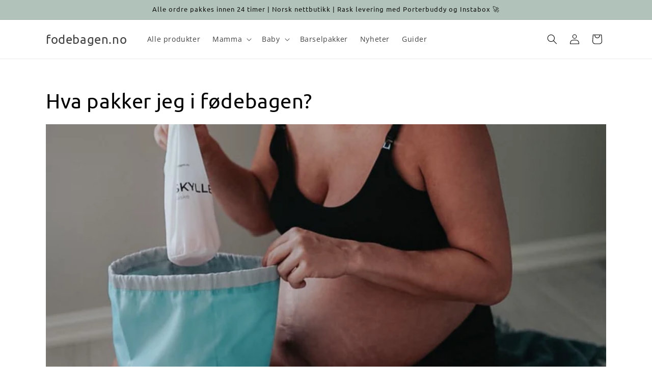

--- FILE ---
content_type: text/html; charset=utf-8
request_url: https://www.fodebagen.no/blogs/hva-pakker-jeg-i-fodebagen
body_size: 62712
content:
<!doctype html>
<html class="no-js" lang="nb">
  <head>
	<script id="pandectes-rules">   /* PANDECTES-GDPR: DO NOT MODIFY AUTO GENERATED CODE OF THIS SCRIPT */      window.PandectesSettings = {"store":{"id":25617694769,"plan":"plus","theme":"Fødebagen","primaryLocale":"nb","adminMode":false},"tsPublished":1711361738,"declaration":{"showPurpose":false,"showProvider":false,"declIntroText":"We use cookies to optimize website functionality, analyze the performance, and provide personalized experience to you. Some cookies are essential to make the website operate and function correctly. Those cookies cannot be disabled. In this window you can manage your preference of cookies.","showDateGenerated":true},"language":{"languageMode":"Single","fallbackLanguage":"en","languageDetection":"browser","languagesSupported":[]},"texts":{"managed":{"headerText":{"en":"We respect your privacy"},"consentText":{"en":"Denne nettsiden bruker cookies for å sikre deg den beste opplevelsen."},"dismissButtonText":{"en":"Ok"},"linkText":{"en":"Les mer"},"imprintText":{"en":"Imprint"},"preferencesButtonText":{"en":"Preferences"},"allowButtonText":{"en":"Godta"},"denyButtonText":{"en":"Avslå"},"leaveSiteButtonText":{"en":"Leave this site"},"cookiePolicyText":{"en":"Cookie policy"},"preferencesPopupTitleText":{"en":"Manage consent preferences"},"preferencesPopupIntroText":{"en":"We use cookies to optimize website functionality, analyze the performance, and provide personalized experience to you. Some cookies are essential to make the website operate and function correctly. Those cookies cannot be disabled. In this window you can manage your preference of cookies."},"preferencesPopupCloseButtonText":{"en":"Close"},"preferencesPopupAcceptAllButtonText":{"en":"Accept all"},"preferencesPopupRejectAllButtonText":{"en":"Reject all"},"preferencesPopupSaveButtonText":{"en":"Save preferences"},"accessSectionTitleText":{"en":"Data portability"},"accessSectionParagraphText":{"en":"You have the right to request access to your data at any time."},"rectificationSectionTitleText":{"en":"Data Rectification"},"rectificationSectionParagraphText":{"en":"You have the right to request your data to be updated whenever you think it is appropriate."},"erasureSectionTitleText":{"en":"Right to be forgotten"},"erasureSectionParagraphText":{"en":"You have the right to ask all your data to be erased. After that, you will no longer be able to access your account."},"declIntroText":{"en":"We use cookies to optimize website functionality, analyze the performance, and provide personalized experience to you. Some cookies are essential to make the website operate and function correctly. Those cookies cannot be disabled. In this window you can manage your preference of cookies."}},"categories":{"strictlyNecessaryCookiesTitleText":{"en":"Strictly necessary cookies"},"functionalityCookiesTitleText":{"en":"Functional cookies"},"performanceCookiesTitleText":{"en":"Performance cookies"},"targetingCookiesTitleText":{"en":"Targeting cookies"},"unclassifiedCookiesTitleText":{"en":"Unclassified cookies"},"strictlyNecessaryCookiesDescriptionText":{"en":"These cookies are essential in order to enable you to move around the website and use its features, such as accessing secure areas of the website. The website cannot function properly without these cookies."},"functionalityCookiesDescriptionText":{"en":"These cookies enable the site to provide enhanced functionality and personalisation. They may be set by us or by third party providers whose services we have added to our pages. If you do not allow these cookies then some or all of these services may not function properly."},"performanceCookiesDescriptionText":{"en":"These cookies enable us to monitor and improve the performance of our website. For example, they allow us to count visits, identify traffic sources and see which parts of the site are most popular."},"targetingCookiesDescriptionText":{"en":"These cookies may be set through our site by our advertising partners. They may be used by those companies to build a profile of your interests and show you relevant adverts on other sites.    They do not store directly personal information, but are based on uniquely identifying your browser and internet device. If you do not allow these cookies, you will experience less targeted advertising."},"unclassifiedCookiesDescriptionText":{"en":"Unclassified cookies are cookies that we are in the process of classifying, together with the providers of individual cookies."}},"auto":{"declName":{"en":"Name"},"declPath":{"en":"Path"},"declType":{"en":"Type"},"declDomain":{"en":"Domain"},"declPurpose":{"en":"Purpose"},"declProvider":{"en":"Provider"},"declRetention":{"en":"Retention"},"declFirstParty":{"en":"First-party"},"declThirdParty":{"en":"Third-party"},"declSeconds":{"en":"seconds"},"declMinutes":{"en":"minutes"},"declHours":{"en":"hours"},"declDays":{"en":"days"},"declMonths":{"en":"months"},"declYears":{"en":"years"},"declSession":{"en":"Session"},"cookiesDetailsText":{"en":"Cookies details"},"preferencesPopupAlwaysAllowedText":{"en":"Always allowed"},"submitButton":{"en":"Submit"},"submittingButton":{"en":"Submitting..."},"cancelButton":{"en":"Cancel"},"guestsSupportInfoText":{"en":"Please login with your customer account to further proceed."},"guestsSupportEmailPlaceholder":{"en":"E-mail address"},"guestsSupportEmailValidationError":{"en":"Email is not valid"},"guestsSupportEmailSuccessTitle":{"en":"Thank you for your request"},"guestsSupportEmailFailureTitle":{"en":"A problem occurred"},"guestsSupportEmailSuccessMessage":{"en":"If you are registered as a customer of this store, you will soon receive an email with instructions on how to proceed."},"guestsSupportEmailFailureMessage":{"en":"Your request was not submitted. Please try again and if problem persists, contact store owner for assistance."},"confirmationSuccessTitle":{"en":"Your request is verified"},"confirmationFailureTitle":{"en":"A problem occurred"},"confirmationSuccessMessage":{"en":"We will soon get back to you as to your request."},"confirmationFailureMessage":{"en":"Your request was not verified. Please try again and if problem persists, contact store owner for assistance"},"consentSectionTitleText":{"en":"Your cookie consent"},"consentSectionNoConsentText":{"en":"You have not consented to the cookies policy of this website."},"consentSectionConsentedText":{"en":"You consented to the cookies policy of this website on"},"consentStatus":{"en":"Consent preference"},"consentDate":{"en":"Consent date"},"consentId":{"en":"Consent ID"},"consentSectionChangeConsentActionText":{"en":"Change consent preference"},"accessSectionGDPRRequestsActionText":{"en":"Data subject requests"},"accessSectionAccountInfoActionText":{"en":"Personal data"},"accessSectionOrdersRecordsActionText":{"en":"Orders"},"accessSectionDownloadReportActionText":{"en":"Request export"},"rectificationCommentPlaceholder":{"en":"Describe what you want to be updated"},"rectificationCommentValidationError":{"en":"Comment is required"},"rectificationSectionEditAccountActionText":{"en":"Request an update"},"erasureSectionRequestDeletionActionText":{"en":"Request personal data deletion"}}},"library":{"previewMode":false,"fadeInTimeout":0,"defaultBlocked":7,"showLink":true,"showImprintLink":false,"enabled":true,"cookie":{"name":"_pandectes_gdpr","expiryDays":365,"secure":true,"domain":""},"dismissOnScroll":false,"dismissOnWindowClick":false,"dismissOnTimeout":false,"palette":{"popup":{"background":"#ECD5D7","backgroundForCalculations":{"a":1,"b":215,"g":213,"r":236},"text":"#444444"},"button":{"background":"transparent","backgroundForCalculations":{"a":1,"b":236,"g":236,"r":250},"text":"#444444","textForCalculation":{"a":1,"b":68,"g":68,"r":68},"border":"#444444"}},"content":{"href":"https://fodebagen-no.myshopify.com/policies/privacy-policy","imprintHref":"/","close":"&#10005;","target":"","logo":""},"window":"<div role=\"dialog\" aria-live=\"polite\" aria-label=\"cookieconsent\" aria-describedby=\"cookieconsent:desc\" id=\"pandectes-banner\" class=\"cc-window-wrapper cc-popup-wrapper\"><div class=\"pd-cookie-banner-window cc-window {{classes}}\"><!--googleoff: all-->{{children}}<!--googleon: all--></div></div>","compliance":{"opt-both":"<div class=\"cc-compliance cc-highlight\">{{deny}}{{allow}}</div>"},"type":"opt-both","layouts":{"basic":"{{messagelink}}{{compliance}}{{close}}"},"position":"popup","theme":"wired","revokable":false,"animateRevokable":false,"revokableReset":false,"revokableLogoUrl":"https://cdn.shopify.com/s/files/1/0256/1769/4769/t/11/assets/pandectes-reopen-logo.png?v=1711105398","revokablePlacement":"bottom-left","revokableMarginHorizontal":15,"revokableMarginVertical":15,"static":false,"autoAttach":true,"hasTransition":true,"blacklistPage":[""]},"geolocation":{"brOnly":false,"caOnly":false,"chOnly":false,"euOnly":false,"jpOnly":false,"thOnly":false,"zaOnly":false,"canadaOnly":false,"globalVisibility":true},"dsr":{"guestsSupport":false,"accessSectionDownloadReportAuto":false},"banner":{"resetTs":1711105155,"extraCss":"        .cc-banner-logo {max-width: 24em!important;}    @media(min-width: 768px) {.cc-window.cc-floating{max-width: 24em!important;width: 24em!important;}}    .cc-message, .pd-cookie-banner-window .cc-header, .cc-logo {text-align: left}    .cc-window-wrapper{z-index: 2147483647;-webkit-transition: opacity 1s ease;  transition: opacity 1s ease;}    .cc-window{z-index: 2147483647;font-family: inherit;}    .pd-cookie-banner-window .cc-header{font-family: inherit;}    .pd-cp-ui{font-family: inherit; background-color: #ECD5D7;color:#444444;}    button.pd-cp-btn, a.pd-cp-btn{}    input + .pd-cp-preferences-slider{background-color: rgba(68, 68, 68, 0.3)}    .pd-cp-scrolling-section::-webkit-scrollbar{background-color: rgba(68, 68, 68, 0.3)}    input:checked + .pd-cp-preferences-slider{background-color: rgba(68, 68, 68, 1)}    .pd-cp-scrolling-section::-webkit-scrollbar-thumb {background-color: rgba(68, 68, 68, 1)}    .pd-cp-ui-close{color:#444444;}    .pd-cp-preferences-slider:before{background-color: #ECD5D7}    .pd-cp-title:before {border-color: #444444!important}    .pd-cp-preferences-slider{background-color:#444444}    .pd-cp-toggle{color:#444444!important}    @media(max-width:699px) {.pd-cp-ui-close-top svg {fill: #444444}}    .pd-cp-toggle:hover,.pd-cp-toggle:visited,.pd-cp-toggle:active{color:#444444!important}    .pd-cookie-banner-window {box-shadow: 0 0 18px rgb(0 0 0 / 20%);}  ","customJavascript":null,"showPoweredBy":false,"revokableTrigger":false,"hybridStrict":false,"cookiesBlockedByDefault":"7","isActive":true,"implicitSavePreferences":false,"cookieIcon":true,"blockBots":false,"showCookiesDetails":false,"hasTransition":true,"blockingPage":false,"showOnlyLandingPage":false,"leaveSiteUrl":"https://www.google.com","linkRespectStoreLang":false},"cookies":{"0":[{"name":"localization","domain":"www.fodebagen.no","path":"/","provider":"Shopify","firstParty":true,"retention":"1 year(s)","expires":1,"unit":"declYears","purpose":{"en":"Shopify store localization"}},{"name":"secure_customer_sig","domain":"www.fodebagen.no","path":"/","provider":"Shopify","firstParty":true,"retention":"1 year(s)","expires":1,"unit":"declYears","purpose":{"en":"Used in connection with customer login."}},{"name":"_cmp_a","domain":".fodebagen.no","path":"/","provider":"Shopify","firstParty":false,"retention":"1 day(s)","expires":1,"unit":"declDays","purpose":{"en":"Used for managing customer privacy settings."}},{"name":"keep_alive","domain":"www.fodebagen.no","path":"/","provider":"Shopify","firstParty":true,"retention":"30 minute(s)","expires":30,"unit":"declMinutes","purpose":{"en":"Used in connection with buyer localization."}},{"name":"_tracking_consent","domain":".fodebagen.no","path":"/","provider":"Shopify","firstParty":false,"retention":"1 year(s)","expires":1,"unit":"declYears","purpose":{"en":"Tracking preferences."}},{"name":"_secure_session_id","domain":"www.fodebagen.no","path":"/","provider":"Shopify","firstParty":true,"retention":"1 month(s)","expires":1,"unit":"declMonths","purpose":{"en":"Used in connection with navigation through a storefront."}}],"1":[{"name":"wpm-domain-test","domain":"no","path":"/","provider":"Shopify","firstParty":false,"retention":"Session","expires":1,"unit":"declSeconds","purpose":{"en":"Used to test the storage of parameters about products added to the cart or payment currency"}},{"name":"wpm-domain-test","domain":"fodebagen.no","path":"/","provider":"Shopify","firstParty":false,"retention":"Session","expires":1,"unit":"declSeconds","purpose":{"en":"Used to test the storage of parameters about products added to the cart or payment currency"}},{"name":"wpm-domain-test","domain":"www.fodebagen.no","path":"/","provider":"Shopify","firstParty":true,"retention":"Session","expires":1,"unit":"declSeconds","purpose":{"en":"Used to test the storage of parameters about products added to the cart or payment currency"}}],"2":[{"name":"_shopify_y","domain":".fodebagen.no","path":"/","provider":"Shopify","firstParty":false,"retention":"1 year(s)","expires":1,"unit":"declYears","purpose":{"en":"Shopify analytics."}},{"name":"_orig_referrer","domain":".fodebagen.no","path":"/","provider":"Shopify","firstParty":false,"retention":"2 ","expires":2,"unit":"declSession","purpose":{"en":"Tracks landing pages."}},{"name":"_landing_page","domain":".fodebagen.no","path":"/","provider":"Shopify","firstParty":false,"retention":"2 ","expires":2,"unit":"declSession","purpose":{"en":"Tracks landing pages."}},{"name":"_shopify_s","domain":".fodebagen.no","path":"/","provider":"Shopify","firstParty":false,"retention":"30 minute(s)","expires":30,"unit":"declMinutes","purpose":{"en":"Shopify analytics."}},{"name":"_shopify_sa_t","domain":".fodebagen.no","path":"/","provider":"Shopify","firstParty":false,"retention":"30 minute(s)","expires":30,"unit":"declMinutes","purpose":{"en":"Shopify analytics relating to marketing & referrals."}},{"name":"_shopify_sa_p","domain":".fodebagen.no","path":"/","provider":"Shopify","firstParty":false,"retention":"30 minute(s)","expires":30,"unit":"declMinutes","purpose":{"en":"Shopify analytics relating to marketing & referrals."}},{"name":"_gid","domain":".fodebagen.no","path":"/","provider":"Google","firstParty":false,"retention":"1 day(s)","expires":1,"unit":"declDays","purpose":{"en":"Cookie is placed by Google Analytics to count and track pageviews."}},{"name":"_gat","domain":".fodebagen.no","path":"/","provider":"Google","firstParty":false,"retention":"1 minute(s)","expires":1,"unit":"declMinutes","purpose":{"en":"Cookie is placed by Google Analytics to filter requests from bots."}},{"name":"_ga","domain":".fodebagen.no","path":"/","provider":"Google","firstParty":false,"retention":"1 year(s)","expires":1,"unit":"declYears","purpose":{"en":"Cookie is set by Google Analytics with unknown functionality"}},{"name":"_shopify_s","domain":"no","path":"/","provider":"Shopify","firstParty":false,"retention":"Session","expires":1,"unit":"declSeconds","purpose":{"en":"Shopify analytics."}},{"name":"_boomr_clss","domain":"https://www.fodebagen.no","path":"/","provider":"Shopify","firstParty":true,"retention":"Persistent","expires":1,"unit":"declYears","purpose":{"en":"Used to monitor and optimize the performance of Shopify stores."}},{"name":"_ga_CH3W16PXN7","domain":".fodebagen.no","path":"/","provider":"Google","firstParty":false,"retention":"1 year(s)","expires":1,"unit":"declYears","purpose":{"en":""}},{"name":"_ga_W0K0PPG4R0","domain":".fodebagen.no","path":"/","provider":"Google","firstParty":false,"retention":"1 year(s)","expires":1,"unit":"declYears","purpose":{"en":""}}],"4":[{"name":"_fbp","domain":".fodebagen.no","path":"/","provider":"Facebook","firstParty":false,"retention":"3 month(s)","expires":3,"unit":"declMonths","purpose":{"en":"Cookie is placed by Facebook to track visits across websites."}},{"name":"_gcl_au","domain":".fodebagen.no","path":"/","provider":"Google","firstParty":false,"retention":"3 month(s)","expires":3,"unit":"declMonths","purpose":{"en":"Cookie is placed by Google Tag Manager to track conversions."}},{"name":"test_cookie","domain":".doubleclick.net","path":"/","provider":"Google","firstParty":false,"retention":"15 minute(s)","expires":15,"unit":"declMinutes","purpose":{"en":"To measure the visitors’ actions after they click through from an advert. Expires after each visit."}},{"name":"IDE","domain":".doubleclick.net","path":"/","provider":"Google","firstParty":false,"retention":"1 year(s)","expires":1,"unit":"declYears","purpose":{"en":"To measure the visitors’ actions after they click through from an advert. Expires after 1 year."}},{"name":"lastExternalReferrerTime","domain":"https://www.fodebagen.no","path":"/","provider":"Facebook","firstParty":true,"retention":"Persistent","expires":1,"unit":"declYears","purpose":{"en":"Contains the timestamp of the last update of the lastExternalReferrer cookie."}},{"name":"lastExternalReferrer","domain":"https://www.fodebagen.no","path":"/","provider":"Facebook","firstParty":true,"retention":"Persistent","expires":1,"unit":"declYears","purpose":{"en":"Detects how the user reached the website by registering their last URL-address."}}],"8":[{"name":"_shopify_essential","domain":"www.fodebagen.no","path":"/","provider":"Unknown","firstParty":true,"retention":"1 year(s)","expires":1,"unit":"declYears","purpose":{"en":""}},{"name":"__klarna_sdk_version","domain":"https://www.fodebagen.no","path":"/","provider":"Unknown","firstParty":true,"retention":"Persistent","expires":1,"unit":"declYears","purpose":{"en":""}},{"name":"__klarna_sdk_default-config","domain":"https://www.fodebagen.no","path":"/","provider":"Unknown","firstParty":true,"retention":"Session","expires":1,"unit":"declYears","purpose":{"en":""}},{"name":"__klarna_sdk_identity-api","domain":"https://www.fodebagen.no","path":"/","provider":"Unknown","firstParty":true,"retention":"Session","expires":1,"unit":"declYears","purpose":{"en":""}},{"name":"__some_random_key_you_are_not_going_to_use__","domain":"https://www.fodebagen.no","path":"/","provider":"Unknown","firstParty":true,"retention":"Persistent","expires":1,"unit":"declYears","purpose":{"en":""}},{"name":"local-storage-test","domain":"https://www.fodebagen.no","path":"/","provider":"Unknown","firstParty":true,"retention":"Persistent","expires":1,"unit":"declYears","purpose":{"en":""}},{"name":"NotificationsData","domain":"https://www.fodebagen.no","path":"/","provider":"Unknown","firstParty":true,"retention":"Persistent","expires":1,"unit":"declYears","purpose":{"en":""}}]},"blocker":{"isActive":false,"googleConsentMode":{"id":"","analyticsId":"","adwordsId":"","isActive":false,"adStorageCategory":4,"analyticsStorageCategory":2,"personalizationStorageCategory":1,"functionalityStorageCategory":1,"customEvent":false,"securityStorageCategory":0,"redactData":false,"urlPassthrough":false,"dataLayerProperty":"dataLayer","waitForUpdate":0,"useNativeChannel":false},"facebookPixel":{"id":"","isActive":false,"ldu":false},"rakuten":{"isActive":false,"cmp":false,"ccpa":false},"klaviyoIsActive":false,"gpcIsActive":false,"defaultBlocked":7,"patterns":{"whiteList":[],"blackList":{"1":[],"2":[],"4":[],"8":[]},"iframesWhiteList":[],"iframesBlackList":{"1":[],"2":[],"4":[],"8":[]},"beaconsWhiteList":[],"beaconsBlackList":{"1":[],"2":[],"4":[],"8":[]}}}}      !function(){"use strict";window.PandectesRules=window.PandectesRules||{},window.PandectesRules.manualBlacklist={1:[],2:[],4:[]},window.PandectesRules.blacklistedIFrames={1:[],2:[],4:[]},window.PandectesRules.blacklistedCss={1:[],2:[],4:[]},window.PandectesRules.blacklistedBeacons={1:[],2:[],4:[]};var e="javascript/blocked",t="_pandectes_gdpr";function n(e){return new RegExp(e.replace(/[/\\.+?$()]/g,"\\$&").replace("*","(.*)"))}var a=function(e){try{return JSON.parse(e)}catch(e){return!1}},r=function(e){var t=arguments.length>1&&void 0!==arguments[1]?arguments[1]:"log",n=new URLSearchParams(window.location.search);n.get("log")&&console[t]("PandectesRules: ".concat(e))};function o(e){var t=document.createElement("script");t.async=!0,t.src=e,document.head.appendChild(t)}function i(e,t){var n=Object.keys(e);if(Object.getOwnPropertySymbols){var a=Object.getOwnPropertySymbols(e);t&&(a=a.filter((function(t){return Object.getOwnPropertyDescriptor(e,t).enumerable}))),n.push.apply(n,a)}return n}function s(e){for(var t=1;t<arguments.length;t++){var n=null!=arguments[t]?arguments[t]:{};t%2?i(Object(n),!0).forEach((function(t){l(e,t,n[t])})):Object.getOwnPropertyDescriptors?Object.defineProperties(e,Object.getOwnPropertyDescriptors(n)):i(Object(n)).forEach((function(t){Object.defineProperty(e,t,Object.getOwnPropertyDescriptor(n,t))}))}return e}function c(e){return c="function"==typeof Symbol&&"symbol"==typeof Symbol.iterator?function(e){return typeof e}:function(e){return e&&"function"==typeof Symbol&&e.constructor===Symbol&&e!==Symbol.prototype?"symbol":typeof e},c(e)}function l(e,t,n){return t in e?Object.defineProperty(e,t,{value:n,enumerable:!0,configurable:!0,writable:!0}):e[t]=n,e}function d(e,t){return function(e){if(Array.isArray(e))return e}(e)||function(e,t){var n=null==e?null:"undefined"!=typeof Symbol&&e[Symbol.iterator]||e["@@iterator"];if(null==n)return;var a,r,o=[],i=!0,s=!1;try{for(n=n.call(e);!(i=(a=n.next()).done)&&(o.push(a.value),!t||o.length!==t);i=!0);}catch(e){s=!0,r=e}finally{try{i||null==n.return||n.return()}finally{if(s)throw r}}return o}(e,t)||f(e,t)||function(){throw new TypeError("Invalid attempt to destructure non-iterable instance.\nIn order to be iterable, non-array objects must have a [Symbol.iterator]() method.")}()}function u(e){return function(e){if(Array.isArray(e))return p(e)}(e)||function(e){if("undefined"!=typeof Symbol&&null!=e[Symbol.iterator]||null!=e["@@iterator"])return Array.from(e)}(e)||f(e)||function(){throw new TypeError("Invalid attempt to spread non-iterable instance.\nIn order to be iterable, non-array objects must have a [Symbol.iterator]() method.")}()}function f(e,t){if(e){if("string"==typeof e)return p(e,t);var n=Object.prototype.toString.call(e).slice(8,-1);return"Object"===n&&e.constructor&&(n=e.constructor.name),"Map"===n||"Set"===n?Array.from(e):"Arguments"===n||/^(?:Ui|I)nt(?:8|16|32)(?:Clamped)?Array$/.test(n)?p(e,t):void 0}}function p(e,t){(null==t||t>e.length)&&(t=e.length);for(var n=0,a=new Array(t);n<t;n++)a[n]=e[n];return a}var g=window.PandectesRulesSettings||window.PandectesSettings,y=!(void 0===window.dataLayer||!Array.isArray(window.dataLayer)||!window.dataLayer.some((function(e){return"pandectes_full_scan"===e.event}))),h=function(){var e,n=arguments.length>0&&void 0!==arguments[0]?arguments[0]:t,r="; "+document.cookie,o=r.split("; "+n+"=");if(o.length<2)e={};else{var i=o.pop(),s=i.split(";");e=window.atob(s.shift())}var c=a(e);return!1!==c?c:e}(),v=g.banner.isActive,w=g.blocker,m=w.defaultBlocked,b=w.patterns,k=h&&null!==h.preferences&&void 0!==h.preferences?h.preferences:null,_=y?0:v?null===k?m:k:0,L={1:0==(1&_),2:0==(2&_),4:0==(4&_)},S=b.blackList,C=b.whiteList,P=b.iframesBlackList,A=b.iframesWhiteList,E=b.beaconsBlackList,O=b.beaconsWhiteList,B={blackList:[],whiteList:[],iframesBlackList:{1:[],2:[],4:[],8:[]},iframesWhiteList:[],beaconsBlackList:{1:[],2:[],4:[],8:[]},beaconsWhiteList:[]};[1,2,4].map((function(e){var t;L[e]||((t=B.blackList).push.apply(t,u(S[e].length?S[e].map(n):[])),B.iframesBlackList[e]=P[e].length?P[e].map(n):[],B.beaconsBlackList[e]=E[e].length?E[e].map(n):[])})),B.whiteList=C.length?C.map(n):[],B.iframesWhiteList=A.length?A.map(n):[],B.beaconsWhiteList=O.length?O.map(n):[];var j={scripts:[],iframes:{1:[],2:[],4:[]},beacons:{1:[],2:[],4:[]},css:{1:[],2:[],4:[]}},I=function(t,n){return t&&(!n||n!==e)&&(!B.blackList||B.blackList.some((function(e){return e.test(t)})))&&(!B.whiteList||B.whiteList.every((function(e){return!e.test(t)})))},R=function(e){var t=e.getAttribute("src");return B.blackList&&B.blackList.every((function(e){return!e.test(t)}))||B.whiteList&&B.whiteList.some((function(e){return e.test(t)}))},N=function(e,t){var n=B.iframesBlackList[t],a=B.iframesWhiteList;return e&&(!n||n.some((function(t){return t.test(e)})))&&(!a||a.every((function(t){return!t.test(e)})))},T=function(e,t){var n=B.beaconsBlackList[t],a=B.beaconsWhiteList;return e&&(!n||n.some((function(t){return t.test(e)})))&&(!a||a.every((function(t){return!t.test(e)})))},x=new MutationObserver((function(e){for(var t=0;t<e.length;t++)for(var n=e[t].addedNodes,a=0;a<n.length;a++){var r=n[a],o=r.dataset&&r.dataset.cookiecategory;if(1===r.nodeType&&"LINK"===r.tagName){var i=r.dataset&&r.dataset.href;if(i&&o)switch(o){case"functionality":case"C0001":j.css[1].push(i);break;case"performance":case"C0002":j.css[2].push(i);break;case"targeting":case"C0003":j.css[4].push(i)}}}})),D=new MutationObserver((function(t){for(var n=0;n<t.length;n++)for(var a=t[n].addedNodes,r=function(t){var n=a[t],r=n.src||n.dataset&&n.dataset.src,o=n.dataset&&n.dataset.cookiecategory;if(1===n.nodeType&&"IFRAME"===n.tagName){if(r){var i=!1;N(r,1)||"functionality"===o||"C0001"===o?(i=!0,j.iframes[1].push(r)):N(r,2)||"performance"===o||"C0002"===o?(i=!0,j.iframes[2].push(r)):(N(r,4)||"targeting"===o||"C0003"===o)&&(i=!0,j.iframes[4].push(r)),i&&(n.removeAttribute("src"),n.setAttribute("data-src",r))}}else if(1===n.nodeType&&"IMG"===n.tagName){if(r){var s=!1;T(r,1)?(s=!0,j.beacons[1].push(r)):T(r,2)?(s=!0,j.beacons[2].push(r)):T(r,4)&&(s=!0,j.beacons[4].push(r)),s&&(n.removeAttribute("src"),n.setAttribute("data-src",r))}}else if(1===n.nodeType&&"LINK"===n.tagName){var c=n.dataset&&n.dataset.href;if(c&&o)switch(o){case"functionality":case"C0001":j.css[1].push(c);break;case"performance":case"C0002":j.css[2].push(c);break;case"targeting":case"C0003":j.css[4].push(c)}}else if(1===n.nodeType&&"SCRIPT"===n.tagName){var l=n.type,d=!1;if(I(r,l))d=!0;else if(r&&o)switch(o){case"functionality":case"C0001":d=!0,window.PandectesRules.manualBlacklist[1].push(r);break;case"performance":case"C0002":d=!0,window.PandectesRules.manualBlacklist[2].push(r);break;case"targeting":case"C0003":d=!0,window.PandectesRules.manualBlacklist[4].push(r)}if(d){j.scripts.push([n,l]),n.type=e;n.addEventListener("beforescriptexecute",(function t(a){n.getAttribute("type")===e&&a.preventDefault(),n.removeEventListener("beforescriptexecute",t)})),n.parentElement&&n.parentElement.removeChild(n)}}},o=0;o<a.length;o++)r(o)})),M=document.createElement,z={src:Object.getOwnPropertyDescriptor(HTMLScriptElement.prototype,"src"),type:Object.getOwnPropertyDescriptor(HTMLScriptElement.prototype,"type")};window.PandectesRules.unblockCss=function(e){var t=j.css[e]||[];t.length&&r("Unblocking CSS for ".concat(e)),t.forEach((function(e){var t=document.querySelector('link[data-href^="'.concat(e,'"]'));t.removeAttribute("data-href"),t.href=e})),j.css[e]=[]},window.PandectesRules.unblockIFrames=function(e){var t=j.iframes[e]||[];t.length&&r("Unblocking IFrames for ".concat(e)),B.iframesBlackList[e]=[],t.forEach((function(e){var t=document.querySelector('iframe[data-src^="'.concat(e,'"]'));t.removeAttribute("data-src"),t.src=e})),j.iframes[e]=[]},window.PandectesRules.unblockBeacons=function(e){var t=j.beacons[e]||[];t.length&&r("Unblocking Beacons for ".concat(e)),B.beaconsBlackList[e]=[],t.forEach((function(e){var t=document.querySelector('img[data-src^="'.concat(e,'"]'));t.removeAttribute("data-src"),t.src=e})),j.beacons[e]=[]},window.PandectesRules.unblockInlineScripts=function(e){var t=1===e?"functionality":2===e?"performance":"targeting";document.querySelectorAll('script[type="javascript/blocked"][data-cookiecategory="'.concat(t,'"]')).forEach((function(e){var t=e.textContent;e.parentNode.removeChild(e);var n=document.createElement("script");n.type="text/javascript",n.textContent=t,document.body.appendChild(n)}))},window.PandectesRules.unblock=function(t){t.length<1?(B.blackList=[],B.whiteList=[],B.iframesBlackList=[],B.iframesWhiteList=[]):(B.blackList&&(B.blackList=B.blackList.filter((function(e){return t.every((function(t){return"string"==typeof t?!e.test(t):t instanceof RegExp?e.toString()!==t.toString():void 0}))}))),B.whiteList&&(B.whiteList=[].concat(u(B.whiteList),u(t.map((function(e){if("string"==typeof e){var t=".*"+n(e)+".*";if(B.whiteList.every((function(e){return e.toString()!==t.toString()})))return new RegExp(t)}else if(e instanceof RegExp&&B.whiteList.every((function(t){return t.toString()!==e.toString()})))return e;return null})).filter(Boolean)))));for(var a=document.querySelectorAll('script[type="'.concat(e,'"]')),o=0;o<a.length;o++){var i=a[o];R(i)&&(j.scripts.push([i,"application/javascript"]),i.parentElement.removeChild(i))}var s=0;u(j.scripts).forEach((function(e,t){var n=d(e,2),a=n[0],r=n[1];if(R(a)){for(var o=document.createElement("script"),i=0;i<a.attributes.length;i++){var c=a.attributes[i];"src"!==c.name&&"type"!==c.name&&o.setAttribute(c.name,a.attributes[i].value)}o.setAttribute("src",a.src),o.setAttribute("type",r||"application/javascript"),document.head.appendChild(o),j.scripts.splice(t-s,1),s++}})),0==B.blackList.length&&0===B.iframesBlackList[1].length&&0===B.iframesBlackList[2].length&&0===B.iframesBlackList[4].length&&0===B.beaconsBlackList[1].length&&0===B.beaconsBlackList[2].length&&0===B.beaconsBlackList[4].length&&(r("Disconnecting observers"),D.disconnect(),x.disconnect())};var W,F,U=g.store.adminMode,q=g.blocker,J=q.defaultBlocked;W=function(){!function(){var e=window.Shopify.trackingConsent;if(!1!==e.shouldShowBanner()||null!==k||7!==J)try{var t=U&&!(window.Shopify&&window.Shopify.AdminBarInjector),n={preferences:0==(1&_)||y||t,analytics:0==(2&_)||y||t,marketing:0==(4&_)||y||t};e.firstPartyMarketingAllowed()===n.marketing&&e.analyticsProcessingAllowed()===n.analytics&&e.preferencesProcessingAllowed()===n.preferences||(n.sale_of_data=n.marketing,e.setTrackingConsent(n,(function(e){e&&e.error?r("Shopify.customerPrivacy API - failed to setTrackingConsent"):r("setTrackingConsent(".concat(JSON.stringify(n),")"))})))}catch(e){r("Shopify.customerPrivacy API - exception")}}(),function(){var e=window.Shopify.trackingConsent,t=e.currentVisitorConsent();if(q.gpcIsActive&&"CCPA"===e.getRegulation()&&"no"===t.gpc&&"yes"!==t.sale_of_data){var n={sale_of_data:!1};e.setTrackingConsent(n,(function(e){e&&e.error?r("Shopify.customerPrivacy API - failed to setTrackingConsent({".concat(JSON.stringify(n),")")):r("setTrackingConsent(".concat(JSON.stringify(n),")"))}))}}()},F=null,window.Shopify&&window.Shopify.loadFeatures&&window.Shopify.trackingConsent?W():F=setInterval((function(){window.Shopify&&window.Shopify.loadFeatures&&(clearInterval(F),window.Shopify.loadFeatures([{name:"consent-tracking-api",version:"0.1"}],(function(e){e?r("Shopify.customerPrivacy API - failed to load"):(r("shouldShowBanner() -> ".concat(window.Shopify.trackingConsent.shouldShowBanner()," | saleOfDataRegion() -> ").concat(window.Shopify.trackingConsent.saleOfDataRegion())),W())})))}),10);var G=g.banner.isActive,H=g.blocker.googleConsentMode,$=H.isActive,K=H.customEvent,V=H.id,Y=void 0===V?"":V,Q=H.analyticsId,X=void 0===Q?"":Q,Z=H.adwordsId,ee=void 0===Z?"":Z,te=H.redactData,ne=H.urlPassthrough,ae=H.adStorageCategory,re=H.analyticsStorageCategory,oe=H.functionalityStorageCategory,ie=H.personalizationStorageCategory,se=H.securityStorageCategory,ce=H.dataLayerProperty,le=void 0===ce?"dataLayer":ce,de=H.waitForUpdate,ue=void 0===de?0:de,fe=H.useNativeChannel,pe=void 0!==fe&&fe;function ge(){window[le].push(arguments)}window[le]=window[le]||[];var ye,he,ve={hasInitialized:!1,useNativeChannel:!1,ads_data_redaction:!1,url_passthrough:!1,data_layer_property:"dataLayer",storage:{ad_storage:"granted",ad_user_data:"granted",ad_personalization:"granted",analytics_storage:"granted",functionality_storage:"granted",personalization_storage:"granted",security_storage:"granted"}};if(G&&$){var we=0==(_&ae)?"granted":"denied",me=0==(_&re)?"granted":"denied",be=0==(_&oe)?"granted":"denied",ke=0==(_&ie)?"granted":"denied",_e=0==(_&se)?"granted":"denied";ve.hasInitialized=!0,ve.useNativeChannel=pe,ve.ads_data_redaction="denied"===we&&te,ve.url_passthrough=ne,ve.storage.ad_storage=we,ve.storage.ad_user_data=we,ve.storage.ad_personalization=we,ve.storage.analytics_storage=me,ve.storage.functionality_storage=be,ve.storage.personalization_storage=ke,ve.storage.security_storage=_e,ue&&(ve.storage.wait_for_update="denied"===me||"denied"===we?ue:0),ve.data_layer_property=le||"dataLayer",ve.ads_data_redaction&&ge("set","ads_data_redaction",ve.ads_data_redaction),ve.url_passthrough&&ge("set","url_passthrough",ve.url_passthrough),ve.useNativeChannel&&(window[le].push=function(){for(var e=!1,t=arguments.length,n=new Array(t),a=0;a<t;a++)n[a]=arguments[a];if(n&&n[0]){var r=n[0][0],o=n[0][1],i=n[0][2],s=i&&"object"===c(i)&&4===Object.values(i).length&&i.ad_storage&&i.analytics_storage&&i.ad_user_data&&i.ad_personalization;if("consent"===r&&s)if("default"===o)i.functionality_storage=ve.storage.functionality_storage,i.personalization_storage=ve.storage.personalization_storage,i.security_storage="granted",ve.storage.wait_for_update&&(i.wait_for_update=ve.storage.wait_for_update),e=!0;else if("update"===o){try{var l=window.Shopify.customerPrivacy.preferencesProcessingAllowed()?"granted":"denied";i.functionality_storage=l,i.personalization_storage=l}catch(e){}i.security_storage="granted"}}var d=Array.prototype.push.apply(this,n);return e&&window.dispatchEvent(new CustomEvent("PandectesEvent_NativeApp")),d}),pe?window.addEventListener("PandectesEvent_NativeApp",Le):Le()}function Le(){!1===pe?(console.log("Pandectes: Google Consent Mode (av2)"),ge("consent","default",ve.storage)):console.log("Pandectes: Google Consent Mode (av2nc)"),(Y.length||X.length||ee.length)&&(window[ve.data_layer_property].push({"pandectes.start":(new Date).getTime(),event:"pandectes-rules.min.js"}),(X.length||ee.length)&&ge("js",new Date));var e="https://www.googletagmanager.com";if(Y.length){var t=Y.split(",");window[ve.data_layer_property].push({"gtm.start":(new Date).getTime(),event:"gtm.js"});for(var n=0;n<t.length;n++){var a="dataLayer"!==ve.data_layer_property?"&l=".concat(ve.data_layer_property):"";o("".concat(e,"/gtm.js?id=").concat(t[n].trim()).concat(a))}}if(X.length)for(var r=X.split(","),i=0;i<r.length;i++){var s=r[i].trim();s.length&&(o("".concat(e,"/gtag/js?id=").concat(s)),ge("config",s,{send_page_view:!1}))}if(ee.length)for(var c=ee.split(","),l=0;l<c.length;l++){var d=c[l].trim();d.length&&(o("".concat(e,"/gtag/js?id=").concat(d)),ge("config",d,{allow_enhanced_conversions:!0}))}pe&&window.removeEventListener("PandectesEvent_NativeApp",Le)}G&&K&&(he=7===(ye=_)?"deny":0===ye?"allow":"mixed",window[le].push({event:"Pandectes_Consent_Update",pandectes_status:he,pandectes_categories:{C0000:"allow",C0001:L[1]?"allow":"deny",C0002:L[2]?"allow":"deny",C0003:L[4]?"allow":"deny"}}));var Se=g.blocker,Ce=Se.klaviyoIsActive,Pe=Se.googleConsentMode.adStorageCategory;Ce&&window.addEventListener("PandectesEvent_OnConsent",(function(e){var t=e.detail.preferences;if(null!=t){var n=0==(t&Pe)?"granted":"denied";void 0!==window.klaviyo&&window.klaviyo.isIdentified()&&window.klaviyo.push(["identify",{ad_personalization:n,ad_user_data:n}])}})),g.banner.revokableTrigger&&window.addEventListener("PandectesEvent_OnInitialize",(function(){document.querySelectorAll('[href*="#reopenBanner"]').forEach((function(e){e.onclick=function(e){e.preventDefault(),window.Pandectes.fn.revokeConsent()}}))})),window.PandectesRules.gcm=ve;var Ae=g.banner.isActive,Ee=g.blocker.isActive;r("Prefs: ".concat(_," | Banner: ").concat(Ae?"on":"off"," | Blocker: ").concat(Ee?"on":"off"));var Oe=null===k&&/\/checkouts\//.test(window.location.pathname);0!==_&&!1===y&&Ee&&!Oe&&(r("Blocker will execute"),document.createElement=function(){for(var t=arguments.length,n=new Array(t),a=0;a<t;a++)n[a]=arguments[a];if("script"!==n[0].toLowerCase())return M.bind?M.bind(document).apply(void 0,n):M;var r=M.bind(document).apply(void 0,n);try{Object.defineProperties(r,{src:s(s({},z.src),{},{set:function(t){I(t,r.type)&&z.type.set.call(this,e),z.src.set.call(this,t)}}),type:s(s({},z.type),{},{get:function(){var t=z.type.get.call(this);return t===e||I(this.src,t)?null:t},set:function(t){var n=I(r.src,r.type)?e:t;z.type.set.call(this,n)}})}),r.setAttribute=function(t,n){if("type"===t){var a=I(r.src,r.type)?e:n;z.type.set.call(r,a)}else"src"===t?(I(n,r.type)&&z.type.set.call(r,e),z.src.set.call(r,n)):HTMLScriptElement.prototype.setAttribute.call(r,t,n)}}catch(e){console.warn("Yett: unable to prevent script execution for script src ",r.src,".\n",'A likely cause would be because you are using a third-party browser extension that monkey patches the "document.createElement" function.')}return r},D.observe(document.documentElement,{childList:!0,subtree:!0}),x.observe(document.documentElement,{childList:!0,subtree:!0}))}();
</script>
    <meta charset="utf-8">
    <meta http-equiv="X-UA-Compatible" content="IE=edge">
    <meta name="viewport" content="width=device-width,initial-scale=1">
    <meta name="theme-color" content="">
    <link rel="canonical" href="https://www.fodebagen.no/blogs/hva-pakker-jeg-i-fodebagen"><link rel="icon" type="image/png" href="//www.fodebagen.no/cdn/shop/files/1_721d701f-4e6b-4f8f-90af-bc4155742dcf.jpg?crop=center&height=32&v=1711108920&width=32"><link rel="preconnect" href="https://fonts.shopifycdn.com" crossorigin><title>
      Hva pakker jeg i fødebagen?
 &ndash; fodebagen.no</title>

    

    

<meta property="og:site_name" content="fodebagen.no">
<meta property="og:url" content="https://www.fodebagen.no/blogs/hva-pakker-jeg-i-fodebagen">
<meta property="og:title" content="Hva pakker jeg i fødebagen?">
<meta property="og:type" content="website">
<meta property="og:description" content="- alt til folk som føder barn!"><meta property="og:image" content="http://www.fodebagen.no/cdn/shop/files/PhotoRoom_20210914_132114_dcfe9cf1-0f79-4ee1-9ee7-d7787e15ad05.jpg?v=1643711097">
  <meta property="og:image:secure_url" content="https://www.fodebagen.no/cdn/shop/files/PhotoRoom_20210914_132114_dcfe9cf1-0f79-4ee1-9ee7-d7787e15ad05.jpg?v=1643711097">
  <meta property="og:image:width" content="1086">
  <meta property="og:image:height" content="1086"><meta name="twitter:card" content="summary_large_image">
<meta name="twitter:title" content="Hva pakker jeg i fødebagen?">
<meta name="twitter:description" content="- alt til folk som føder barn!">


    <script src="//www.fodebagen.no/cdn/shop/t/11/assets/constants.js?v=58251544750838685771698141935" defer="defer"></script>
    <script src="//www.fodebagen.no/cdn/shop/t/11/assets/pubsub.js?v=158357773527763999511698141935" defer="defer"></script>
    <script src="//www.fodebagen.no/cdn/shop/t/11/assets/global.js?v=54939145903281508041698141935" defer="defer"></script><script src="//www.fodebagen.no/cdn/shop/t/11/assets/animations.js?v=88693664871331136111698141935" defer="defer"></script><script>window.performance && window.performance.mark && window.performance.mark('shopify.content_for_header.start');</script><meta name="google-site-verification" content="9n8OhtA5f7JMOzOqGChM9Nquj6XJmBxBuBZBqMCYP1c">
<meta name="facebook-domain-verification" content="iapxzafpn9a0u6ccy39lt1up21kfya">
<meta id="shopify-digital-wallet" name="shopify-digital-wallet" content="/25617694769/digital_wallets/dialog">
<link rel="alternate" type="application/atom+xml" title="Feed" href="/blogs/hva-pakker-jeg-i-fodebagen.atom" />
<link rel="alternate" hreflang="x-default" href="https://www.fodebagen.no/blogs/hva-pakker-jeg-i-fodebagen">
<link rel="alternate" hreflang="en" href="https://www.fodebagen.no/en/blogs/hva-pakker-jeg-i-fodebagen">
<script async="async" src="/checkouts/internal/preloads.js?locale=nb-NO"></script>
<script id="shopify-features" type="application/json">{"accessToken":"35f21f5edf2c559208788125e99839d1","betas":["rich-media-storefront-analytics"],"domain":"www.fodebagen.no","predictiveSearch":true,"shopId":25617694769,"locale":"nb"}</script>
<script>var Shopify = Shopify || {};
Shopify.shop = "fodebagen-no.myshopify.com";
Shopify.locale = "nb";
Shopify.currency = {"active":"NOK","rate":"1.0"};
Shopify.country = "NO";
Shopify.theme = {"name":"Fødebagen","id":137807003868,"schema_name":"Dawn","schema_version":"11.0.0","theme_store_id":887,"role":"main"};
Shopify.theme.handle = "null";
Shopify.theme.style = {"id":null,"handle":null};
Shopify.cdnHost = "www.fodebagen.no/cdn";
Shopify.routes = Shopify.routes || {};
Shopify.routes.root = "/";</script>
<script type="module">!function(o){(o.Shopify=o.Shopify||{}).modules=!0}(window);</script>
<script>!function(o){function n(){var o=[];function n(){o.push(Array.prototype.slice.apply(arguments))}return n.q=o,n}var t=o.Shopify=o.Shopify||{};t.loadFeatures=n(),t.autoloadFeatures=n()}(window);</script>
<script id="shop-js-analytics" type="application/json">{"pageType":"blog"}</script>
<script defer="defer" async type="module" src="//www.fodebagen.no/cdn/shopifycloud/shop-js/modules/v2/client.init-shop-cart-sync_DSsQmCVh.nb.esm.js"></script>
<script defer="defer" async type="module" src="//www.fodebagen.no/cdn/shopifycloud/shop-js/modules/v2/chunk.common_CVFm4UDO.esm.js"></script>
<script type="module">
  await import("//www.fodebagen.no/cdn/shopifycloud/shop-js/modules/v2/client.init-shop-cart-sync_DSsQmCVh.nb.esm.js");
await import("//www.fodebagen.no/cdn/shopifycloud/shop-js/modules/v2/chunk.common_CVFm4UDO.esm.js");

  window.Shopify.SignInWithShop?.initShopCartSync?.({"fedCMEnabled":true,"windoidEnabled":true});

</script>
<script>(function() {
  var isLoaded = false;
  function asyncLoad() {
    if (isLoaded) return;
    isLoaded = true;
    var urls = ["https:\/\/sales-pop.carecart.io\/lib\/salesnotifier.js?shop=fodebagen-no.myshopify.com","https:\/\/s3.eu-west-1.amazonaws.com\/production-klarna-il-shopify-osm\/a6c5e37d3b587ca7438f15aa90b429b47085a035\/fodebagen-no.myshopify.com-1708601158778.js?shop=fodebagen-no.myshopify.com","\/\/cdn.shopify.com\/proxy\/3ae3143968b6ed3518076dceee9144510de275dbe14c423efdf1f3b69612edf7\/s.pandect.es\/scripts\/pandectes-core.js?shop=fodebagen-no.myshopify.com\u0026sp-cache-control=cHVibGljLCBtYXgtYWdlPTkwMA","https:\/\/storage.nfcube.com\/instafeed-825b539c33df592b98df5f4356788efd.js?shop=fodebagen-no.myshopify.com"];
    for (var i = 0; i < urls.length; i++) {
      var s = document.createElement('script');
      s.type = 'text/javascript';
      s.async = true;
      s.src = urls[i];
      var x = document.getElementsByTagName('script')[0];
      x.parentNode.insertBefore(s, x);
    }
  };
  if(window.attachEvent) {
    window.attachEvent('onload', asyncLoad);
  } else {
    window.addEventListener('load', asyncLoad, false);
  }
})();</script>
<script id="__st">var __st={"a":25617694769,"offset":3600,"reqid":"86def999-ba3e-420b-97d6-51a66cdc7163-1766770918","pageurl":"www.fodebagen.no\/blogs\/hva-pakker-jeg-i-fodebagen","s":"blogs-77176602673","u":"e78a900d5113","p":"blog","rtyp":"blog","rid":77176602673};</script>
<script>window.ShopifyPaypalV4VisibilityTracking = true;</script>
<script id="captcha-bootstrap">!function(){'use strict';const t='contact',e='account',n='new_comment',o=[[t,t],['blogs',n],['comments',n],[t,'customer']],c=[[e,'customer_login'],[e,'guest_login'],[e,'recover_customer_password'],[e,'create_customer']],r=t=>t.map((([t,e])=>`form[action*='/${t}']:not([data-nocaptcha='true']) input[name='form_type'][value='${e}']`)).join(','),a=t=>()=>t?[...document.querySelectorAll(t)].map((t=>t.form)):[];function s(){const t=[...o],e=r(t);return a(e)}const i='password',u='form_key',d=['recaptcha-v3-token','g-recaptcha-response','h-captcha-response',i],f=()=>{try{return window.sessionStorage}catch{return}},m='__shopify_v',_=t=>t.elements[u];function p(t,e,n=!1){try{const o=window.sessionStorage,c=JSON.parse(o.getItem(e)),{data:r}=function(t){const{data:e,action:n}=t;return t[m]||n?{data:e,action:n}:{data:t,action:n}}(c);for(const[e,n]of Object.entries(r))t.elements[e]&&(t.elements[e].value=n);n&&o.removeItem(e)}catch(o){console.error('form repopulation failed',{error:o})}}const l='form_type',E='cptcha';function T(t){t.dataset[E]=!0}const w=window,h=w.document,L='Shopify',v='ce_forms',y='captcha';let A=!1;((t,e)=>{const n=(g='f06e6c50-85a8-45c8-87d0-21a2b65856fe',I='https://cdn.shopify.com/shopifycloud/storefront-forms-hcaptcha/ce_storefront_forms_captcha_hcaptcha.v1.5.2.iife.js',D={infoText:'Beskyttet av hCaptcha',privacyText:'Personvern',termsText:'Vilkår'},(t,e,n)=>{const o=w[L][v],c=o.bindForm;if(c)return c(t,g,e,D).then(n);var r;o.q.push([[t,g,e,D],n]),r=I,A||(h.body.append(Object.assign(h.createElement('script'),{id:'captcha-provider',async:!0,src:r})),A=!0)});var g,I,D;w[L]=w[L]||{},w[L][v]=w[L][v]||{},w[L][v].q=[],w[L][y]=w[L][y]||{},w[L][y].protect=function(t,e){n(t,void 0,e),T(t)},Object.freeze(w[L][y]),function(t,e,n,w,h,L){const[v,y,A,g]=function(t,e,n){const i=e?o:[],u=t?c:[],d=[...i,...u],f=r(d),m=r(i),_=r(d.filter((([t,e])=>n.includes(e))));return[a(f),a(m),a(_),s()]}(w,h,L),I=t=>{const e=t.target;return e instanceof HTMLFormElement?e:e&&e.form},D=t=>v().includes(t);t.addEventListener('submit',(t=>{const e=I(t);if(!e)return;const n=D(e)&&!e.dataset.hcaptchaBound&&!e.dataset.recaptchaBound,o=_(e),c=g().includes(e)&&(!o||!o.value);(n||c)&&t.preventDefault(),c&&!n&&(function(t){try{if(!f())return;!function(t){const e=f();if(!e)return;const n=_(t);if(!n)return;const o=n.value;o&&e.removeItem(o)}(t);const e=Array.from(Array(32),(()=>Math.random().toString(36)[2])).join('');!function(t,e){_(t)||t.append(Object.assign(document.createElement('input'),{type:'hidden',name:u})),t.elements[u].value=e}(t,e),function(t,e){const n=f();if(!n)return;const o=[...t.querySelectorAll(`input[type='${i}']`)].map((({name:t})=>t)),c=[...d,...o],r={};for(const[a,s]of new FormData(t).entries())c.includes(a)||(r[a]=s);n.setItem(e,JSON.stringify({[m]:1,action:t.action,data:r}))}(t,e)}catch(e){console.error('failed to persist form',e)}}(e),e.submit())}));const S=(t,e)=>{t&&!t.dataset[E]&&(n(t,e.some((e=>e===t))),T(t))};for(const o of['focusin','change'])t.addEventListener(o,(t=>{const e=I(t);D(e)&&S(e,y())}));const B=e.get('form_key'),M=e.get(l),P=B&&M;t.addEventListener('DOMContentLoaded',(()=>{const t=y();if(P)for(const e of t)e.elements[l].value===M&&p(e,B);[...new Set([...A(),...v().filter((t=>'true'===t.dataset.shopifyCaptcha))])].forEach((e=>S(e,t)))}))}(h,new URLSearchParams(w.location.search),n,t,e,['guest_login'])})(!0,!0)}();</script>
<script integrity="sha256-4kQ18oKyAcykRKYeNunJcIwy7WH5gtpwJnB7kiuLZ1E=" data-source-attribution="shopify.loadfeatures" defer="defer" src="//www.fodebagen.no/cdn/shopifycloud/storefront/assets/storefront/load_feature-a0a9edcb.js" crossorigin="anonymous"></script>
<script data-source-attribution="shopify.dynamic_checkout.dynamic.init">var Shopify=Shopify||{};Shopify.PaymentButton=Shopify.PaymentButton||{isStorefrontPortableWallets:!0,init:function(){window.Shopify.PaymentButton.init=function(){};var t=document.createElement("script");t.src="https://www.fodebagen.no/cdn/shopifycloud/portable-wallets/latest/portable-wallets.nb.js",t.type="module",document.head.appendChild(t)}};
</script>
<script data-source-attribution="shopify.dynamic_checkout.buyer_consent">
  function portableWalletsHideBuyerConsent(e){var t=document.getElementById("shopify-buyer-consent"),n=document.getElementById("shopify-subscription-policy-button");t&&n&&(t.classList.add("hidden"),t.setAttribute("aria-hidden","true"),n.removeEventListener("click",e))}function portableWalletsShowBuyerConsent(e){var t=document.getElementById("shopify-buyer-consent"),n=document.getElementById("shopify-subscription-policy-button");t&&n&&(t.classList.remove("hidden"),t.removeAttribute("aria-hidden"),n.addEventListener("click",e))}window.Shopify?.PaymentButton&&(window.Shopify.PaymentButton.hideBuyerConsent=portableWalletsHideBuyerConsent,window.Shopify.PaymentButton.showBuyerConsent=portableWalletsShowBuyerConsent);
</script>
<script data-source-attribution="shopify.dynamic_checkout.cart.bootstrap">document.addEventListener("DOMContentLoaded",(function(){function t(){return document.querySelector("shopify-accelerated-checkout-cart, shopify-accelerated-checkout")}if(t())Shopify.PaymentButton.init();else{new MutationObserver((function(e,n){t()&&(Shopify.PaymentButton.init(),n.disconnect())})).observe(document.body,{childList:!0,subtree:!0})}}));
</script>
<link id="shopify-accelerated-checkout-styles" rel="stylesheet" media="screen" href="https://www.fodebagen.no/cdn/shopifycloud/portable-wallets/latest/accelerated-checkout-backwards-compat.css" crossorigin="anonymous">
<style id="shopify-accelerated-checkout-cart">
        #shopify-buyer-consent {
  margin-top: 1em;
  display: inline-block;
  width: 100%;
}

#shopify-buyer-consent.hidden {
  display: none;
}

#shopify-subscription-policy-button {
  background: none;
  border: none;
  padding: 0;
  text-decoration: underline;
  font-size: inherit;
  cursor: pointer;
}

#shopify-subscription-policy-button::before {
  box-shadow: none;
}

      </style>
<script id="sections-script" data-sections="header" defer="defer" src="//www.fodebagen.no/cdn/shop/t/11/compiled_assets/scripts.js?3003"></script>
<script>window.performance && window.performance.mark && window.performance.mark('shopify.content_for_header.end');</script>


    <style data-shopify>
      @font-face {
  font-family: "Open Sans";
  font-weight: 400;
  font-style: normal;
  font-display: swap;
  src: url("//www.fodebagen.no/cdn/fonts/open_sans/opensans_n4.c32e4d4eca5273f6d4ee95ddf54b5bbb75fc9b61.woff2") format("woff2"),
       url("//www.fodebagen.no/cdn/fonts/open_sans/opensans_n4.5f3406f8d94162b37bfa232b486ac93ee892406d.woff") format("woff");
}

      @font-face {
  font-family: "Open Sans";
  font-weight: 700;
  font-style: normal;
  font-display: swap;
  src: url("//www.fodebagen.no/cdn/fonts/open_sans/opensans_n7.a9393be1574ea8606c68f4441806b2711d0d13e4.woff2") format("woff2"),
       url("//www.fodebagen.no/cdn/fonts/open_sans/opensans_n7.7b8af34a6ebf52beb1a4c1d8c73ad6910ec2e553.woff") format("woff");
}

      @font-face {
  font-family: "Open Sans";
  font-weight: 400;
  font-style: italic;
  font-display: swap;
  src: url("//www.fodebagen.no/cdn/fonts/open_sans/opensans_i4.6f1d45f7a46916cc95c694aab32ecbf7509cbf33.woff2") format("woff2"),
       url("//www.fodebagen.no/cdn/fonts/open_sans/opensans_i4.4efaa52d5a57aa9a57c1556cc2b7465d18839daa.woff") format("woff");
}

      @font-face {
  font-family: "Open Sans";
  font-weight: 700;
  font-style: italic;
  font-display: swap;
  src: url("//www.fodebagen.no/cdn/fonts/open_sans/opensans_i7.916ced2e2ce15f7fcd95d196601a15e7b89ee9a4.woff2") format("woff2"),
       url("//www.fodebagen.no/cdn/fonts/open_sans/opensans_i7.99a9cff8c86ea65461de497ade3d515a98f8b32a.woff") format("woff");
}

      @font-face {
  font-family: Ubuntu;
  font-weight: 400;
  font-style: normal;
  font-display: swap;
  src: url("//www.fodebagen.no/cdn/fonts/ubuntu/ubuntu_n4.2c466c9d72970fbeeea5774a5658b256f03b28fd.woff2") format("woff2"),
       url("//www.fodebagen.no/cdn/fonts/ubuntu/ubuntu_n4.7d58d3bbaa6e4145f1df3f31b336b0f96f56885c.woff") format("woff");
}


      
        :root,
        .color-background-1 {
          --color-background: 255,255,255;
        
          --gradient-background: #ffffff;
        
        --color-foreground: 0,0,0;
        --color-shadow: 18,18,18;
        --color-button: 18,18,18;
        --color-button-text: 255,255,255;
        --color-secondary-button: 255,255,255;
        --color-secondary-button-text: 18,18,18;
        --color-link: 18,18,18;
        --color-badge-foreground: 0,0,0;
        --color-badge-background: 255,255,255;
        --color-badge-border: 0,0,0;
        --payment-terms-background-color: rgb(255 255 255);
      }
      
        
        .color-background-2 {
          --color-background: 243,243,243;
        
          --gradient-background: #f3f3f3;
        
        --color-foreground: 18,18,18;
        --color-shadow: 18,18,18;
        --color-button: 18,18,18;
        --color-button-text: 243,243,243;
        --color-secondary-button: 243,243,243;
        --color-secondary-button-text: 18,18,18;
        --color-link: 18,18,18;
        --color-badge-foreground: 18,18,18;
        --color-badge-background: 243,243,243;
        --color-badge-border: 18,18,18;
        --payment-terms-background-color: rgb(243 243 243);
      }
      
        
        .color-inverse {
          --color-background: 236,213,215;
        
          --gradient-background: #ecd5d7;
        
        --color-foreground: 0,0,0;
        --color-shadow: 39,30,30;
        --color-button: 0,0,0;
        --color-button-text: 255,255,255;
        --color-secondary-button: 236,213,215;
        --color-secondary-button-text: 0,0,0;
        --color-link: 0,0,0;
        --color-badge-foreground: 0,0,0;
        --color-badge-background: 236,213,215;
        --color-badge-border: 0,0,0;
        --payment-terms-background-color: rgb(236 213 215);
      }
      
        
        .color-accent-1 {
          --color-background: 185,167,150;
        
          --gradient-background: #b9a796;
        
        --color-foreground: 18,18,18;
        --color-shadow: 18,18,18;
        --color-button: 255,255,255;
        --color-button-text: 18,18,18;
        --color-secondary-button: 185,167,150;
        --color-secondary-button-text: 255,255,255;
        --color-link: 255,255,255;
        --color-badge-foreground: 18,18,18;
        --color-badge-background: 185,167,150;
        --color-badge-border: 18,18,18;
        --payment-terms-background-color: rgb(185 167 150);
      }
      
        
        .color-accent-2 {
          --color-background: 185,167,150;
        
          --gradient-background: #b9a796;
        
        --color-foreground: 255,255,255;
        --color-shadow: 18,18,18;
        --color-button: 200,207,157;
        --color-button-text: 51,79,180;
        --color-secondary-button: 185,167,150;
        --color-secondary-button-text: 255,255,255;
        --color-link: 255,255,255;
        --color-badge-foreground: 255,255,255;
        --color-badge-background: 185,167,150;
        --color-badge-border: 255,255,255;
        --payment-terms-background-color: rgb(185 167 150);
      }
      
        
        .color-scheme-80f6b0f1-958c-4b9d-92ca-e5b2a8f59fd2 {
          --color-background: 255,255,255;
        
          --gradient-background: #ffffff;
        
        --color-foreground: 255,255,255;
        --color-shadow: 255,255,255;
        --color-button: 255,255,255;
        --color-button-text: 18,18,18;
        --color-secondary-button: 255,255,255;
        --color-secondary-button-text: 18,18,18;
        --color-link: 18,18,18;
        --color-badge-foreground: 255,255,255;
        --color-badge-background: 255,255,255;
        --color-badge-border: 255,255,255;
        --payment-terms-background-color: rgb(255 255 255);
      }
      
        
        .color-scheme-f57fbac6-3f51-4127-bd6e-c8e991c3f277 {
          --color-background: 255,192,203;
        
          --gradient-background: #ffc0cb;
        
        --color-foreground: 255,255,255;
        --color-shadow: 18,18,18;
        --color-button: 255,192,203;
        --color-button-text: 255,255,255;
        --color-secondary-button: 255,192,203;
        --color-secondary-button-text: 18,18,18;
        --color-link: 18,18,18;
        --color-badge-foreground: 255,255,255;
        --color-badge-background: 255,192,203;
        --color-badge-border: 255,255,255;
        --payment-terms-background-color: rgb(255 192 203);
      }
      
        
        .color-scheme-3fdbfcb5-2150-4a53-97d4-4c081f242435 {
          --color-background: 255,218,48;
        
          --gradient-background: #ffda30;
        
        --color-foreground: 18,18,18;
        --color-shadow: 18,18,18;
        --color-button: 18,18,18;
        --color-button-text: 255,255,255;
        --color-secondary-button: 255,218,48;
        --color-secondary-button-text: 18,18,18;
        --color-link: 18,18,18;
        --color-badge-foreground: 18,18,18;
        --color-badge-background: 255,218,48;
        --color-badge-border: 18,18,18;
        --payment-terms-background-color: rgb(255 218 48);
      }
      
        
        .color-scheme-aa036765-4559-438b-8ff7-ab30667d3483 {
          --color-background: 200,207,157;
        
          --gradient-background: #c8cf9d;
        
        --color-foreground: 18,18,18;
        --color-shadow: 18,18,18;
        --color-button: 18,18,18;
        --color-button-text: 255,255,255;
        --color-secondary-button: 200,207,157;
        --color-secondary-button-text: 18,18,18;
        --color-link: 18,18,18;
        --color-badge-foreground: 18,18,18;
        --color-badge-background: 200,207,157;
        --color-badge-border: 18,18,18;
        --payment-terms-background-color: rgb(200 207 157);
      }
      
        
        .color-scheme-fe6df01b-7920-4524-b156-2b6f44243dcb {
          --color-background: 176,194,186;
        
          --gradient-background: #b0c2ba;
        
        --color-foreground: 18,18,18;
        --color-shadow: 18,18,18;
        --color-button: 255,255,255;
        --color-button-text: 255,255,255;
        --color-secondary-button: 176,194,186;
        --color-secondary-button-text: 18,18,18;
        --color-link: 18,18,18;
        --color-badge-foreground: 18,18,18;
        --color-badge-background: 176,194,186;
        --color-badge-border: 18,18,18;
        --payment-terms-background-color: rgb(176 194 186);
      }
      
        
        .color-scheme-46697bb5-e111-460c-84c9-e0be9d6f0c3d {
          --color-background: 235,241,238;
        
          --gradient-background: #ebf1ee;
        
        --color-foreground: 0,0,0;
        --color-shadow: 18,18,18;
        --color-button: 18,18,18;
        --color-button-text: 255,255,255;
        --color-secondary-button: 235,241,238;
        --color-secondary-button-text: 18,18,18;
        --color-link: 18,18,18;
        --color-badge-foreground: 0,0,0;
        --color-badge-background: 235,241,238;
        --color-badge-border: 0,0,0;
        --payment-terms-background-color: rgb(235 241 238);
      }
      
        
        .color-scheme-7e23e2a2-db7a-4332-af96-347e2a90249f {
          --color-background: 255,255,255;
        
          --gradient-background: #ffffff;
        
        --color-foreground: 0,0,0;
        --color-shadow: 18,18,18;
        --color-button: 18,18,18;
        --color-button-text: 255,255,255;
        --color-secondary-button: 255,255,255;
        --color-secondary-button-text: 18,18,18;
        --color-link: 18,18,18;
        --color-badge-foreground: 0,0,0;
        --color-badge-background: 255,255,255;
        --color-badge-border: 0,0,0;
        --payment-terms-background-color: rgb(255 255 255);
      }
      
        
        .color-scheme-0bbffad8-3688-46f6-8b70-2e3cca96786b {
          --color-background: 255,165,0;
        
          --gradient-background: #ffa500;
        
        --color-foreground: 0,0,0;
        --color-shadow: 18,18,18;
        --color-button: 18,18,18;
        --color-button-text: 255,255,255;
        --color-secondary-button: 255,165,0;
        --color-secondary-button-text: 18,18,18;
        --color-link: 18,18,18;
        --color-badge-foreground: 0,0,0;
        --color-badge-background: 255,165,0;
        --color-badge-border: 0,0,0;
        --payment-terms-background-color: rgb(255 165 0);
      }
      

      body, .color-background-1, .color-background-2, .color-inverse, .color-accent-1, .color-accent-2, .color-scheme-80f6b0f1-958c-4b9d-92ca-e5b2a8f59fd2, .color-scheme-f57fbac6-3f51-4127-bd6e-c8e991c3f277, .color-scheme-3fdbfcb5-2150-4a53-97d4-4c081f242435, .color-scheme-aa036765-4559-438b-8ff7-ab30667d3483, .color-scheme-fe6df01b-7920-4524-b156-2b6f44243dcb, .color-scheme-46697bb5-e111-460c-84c9-e0be9d6f0c3d, .color-scheme-7e23e2a2-db7a-4332-af96-347e2a90249f, .color-scheme-0bbffad8-3688-46f6-8b70-2e3cca96786b {
        color: rgba(var(--color-foreground), 0.75);
        background-color: rgb(var(--color-background));
      }

      :root {
        --font-body-family: "Open Sans", sans-serif;
        --font-body-style: normal;
        --font-body-weight: 400;
        --font-body-weight-bold: 700;

        --font-heading-family: Ubuntu, sans-serif;
        --font-heading-style: normal;
        --font-heading-weight: 400;

        --font-body-scale: 1.0;
        --font-heading-scale: 1.0;

        --media-padding: px;
        --media-border-opacity: 0.05;
        --media-border-width: 1px;
        --media-radius: 0px;
        --media-shadow-opacity: 0.0;
        --media-shadow-horizontal-offset: 0px;
        --media-shadow-vertical-offset: 4px;
        --media-shadow-blur-radius: 5px;
        --media-shadow-visible: 0;

        --page-width: 120rem;
        --page-width-margin: 0rem;

        --product-card-image-padding: 0.0rem;
        --product-card-corner-radius: 0.0rem;
        --product-card-text-alignment: left;
        --product-card-border-width: 0.0rem;
        --product-card-border-opacity: 0.1;
        --product-card-shadow-opacity: 0.0;
        --product-card-shadow-visible: 0;
        --product-card-shadow-horizontal-offset: 0.0rem;
        --product-card-shadow-vertical-offset: 0.4rem;
        --product-card-shadow-blur-radius: 0.5rem;

        --collection-card-image-padding: 0.0rem;
        --collection-card-corner-radius: 0.0rem;
        --collection-card-text-alignment: left;
        --collection-card-border-width: 0.0rem;
        --collection-card-border-opacity: 0.1;
        --collection-card-shadow-opacity: 0.0;
        --collection-card-shadow-visible: 0;
        --collection-card-shadow-horizontal-offset: 0.0rem;
        --collection-card-shadow-vertical-offset: 0.4rem;
        --collection-card-shadow-blur-radius: 0.5rem;

        --blog-card-image-padding: 0.0rem;
        --blog-card-corner-radius: 0.0rem;
        --blog-card-text-alignment: left;
        --blog-card-border-width: 0.0rem;
        --blog-card-border-opacity: 0.1;
        --blog-card-shadow-opacity: 0.0;
        --blog-card-shadow-visible: 0;
        --blog-card-shadow-horizontal-offset: 0.0rem;
        --blog-card-shadow-vertical-offset: 0.4rem;
        --blog-card-shadow-blur-radius: 0.5rem;

        --badge-corner-radius: 4.0rem;

        --popup-border-width: 1px;
        --popup-border-opacity: 0.1;
        --popup-corner-radius: 0px;
        --popup-shadow-opacity: 0.05;
        --popup-shadow-horizontal-offset: 0px;
        --popup-shadow-vertical-offset: 4px;
        --popup-shadow-blur-radius: 5px;

        --drawer-border-width: 1px;
        --drawer-border-opacity: 0.1;
        --drawer-shadow-opacity: 0.0;
        --drawer-shadow-horizontal-offset: 0px;
        --drawer-shadow-vertical-offset: 4px;
        --drawer-shadow-blur-radius: 5px;

        --spacing-sections-desktop: 0px;
        --spacing-sections-mobile: 0px;

        --grid-desktop-vertical-spacing: 8px;
        --grid-desktop-horizontal-spacing: 8px;
        --grid-mobile-vertical-spacing: 4px;
        --grid-mobile-horizontal-spacing: 4px;

        --text-boxes-border-opacity: 0.1;
        --text-boxes-border-width: 0px;
        --text-boxes-radius: 0px;
        --text-boxes-shadow-opacity: 0.0;
        --text-boxes-shadow-visible: 0;
        --text-boxes-shadow-horizontal-offset: 0px;
        --text-boxes-shadow-vertical-offset: 4px;
        --text-boxes-shadow-blur-radius: 5px;

        --buttons-radius: 36px;
        --buttons-radius-outset: 37px;
        --buttons-border-width: 1px;
        --buttons-border-opacity: 1.0;
        --buttons-shadow-opacity: 0.0;
        --buttons-shadow-visible: 0;
        --buttons-shadow-horizontal-offset: 0px;
        --buttons-shadow-vertical-offset: 4px;
        --buttons-shadow-blur-radius: 5px;
        --buttons-border-offset: 0.3px;

        --inputs-radius: 0px;
        --inputs-border-width: 1px;
        --inputs-border-opacity: 0.55;
        --inputs-shadow-opacity: 0.0;
        --inputs-shadow-horizontal-offset: 0px;
        --inputs-margin-offset: 0px;
        --inputs-shadow-vertical-offset: 4px;
        --inputs-shadow-blur-radius: 5px;
        --inputs-radius-outset: 0px;

        --variant-pills-radius: 40px;
        --variant-pills-border-width: 1px;
        --variant-pills-border-opacity: 0.55;
        --variant-pills-shadow-opacity: 0.0;
        --variant-pills-shadow-horizontal-offset: 0px;
        --variant-pills-shadow-vertical-offset: 4px;
        --variant-pills-shadow-blur-radius: 5px;
      }

      *,
      *::before,
      *::after {
        box-sizing: inherit;
      }

      html {
        box-sizing: border-box;
        font-size: calc(var(--font-body-scale) * 62.5%);
        height: 100%;
      }

      body {
        display: grid;
        grid-template-rows: auto auto 1fr auto;
        grid-template-columns: 100%;
        min-height: 100%;
        margin: 0;
        font-size: 1.5rem;
        letter-spacing: 0.06rem;
        line-height: calc(1 + 0.8 / var(--font-body-scale));
        font-family: var(--font-body-family);
        font-style: var(--font-body-style);
        font-weight: var(--font-body-weight);
      }

      @media screen and (min-width: 750px) {
        body {
          font-size: 1.6rem;
        }
      }
    </style>

    <link href="//www.fodebagen.no/cdn/shop/t/11/assets/base.css?v=148746847977714061181700228009" rel="stylesheet" type="text/css" media="all" />
<link rel="preload" as="font" href="//www.fodebagen.no/cdn/fonts/open_sans/opensans_n4.c32e4d4eca5273f6d4ee95ddf54b5bbb75fc9b61.woff2" type="font/woff2" crossorigin><link rel="preload" as="font" href="//www.fodebagen.no/cdn/fonts/ubuntu/ubuntu_n4.2c466c9d72970fbeeea5774a5658b256f03b28fd.woff2" type="font/woff2" crossorigin><link href="//www.fodebagen.no/cdn/shop/t/11/assets/component-localization-form.css?v=143319823105703127341698141935" rel="stylesheet" type="text/css" media="all" />
      <script src="//www.fodebagen.no/cdn/shop/t/11/assets/localization-form.js?v=161644695336821385561698141935" defer="defer"></script><link
        rel="stylesheet"
        href="//www.fodebagen.no/cdn/shop/t/11/assets/component-predictive-search.css?v=118923337488134913561698141935"
        media="print"
        onload="this.media='all'"
      ><script>
      document.documentElement.className = document.documentElement.className.replace('no-js', 'js');
      if (Shopify.designMode) {
        document.documentElement.classList.add('shopify-design-mode');
      }
    </script>

    <link href="https://widget.porterbuddy.com/porterbuddy-widget.css" rel="stylesheet" type="text/css"/>
    <script async src="https://widget.porterbuddy.com/porterbuddy-widget.js"></script>
    
  <!-- BEGIN app block: shopify://apps/shinetrust-product-badges/blocks/shine-trust-embed/02c12337-3f93-45f7-a60d-aabc0cb2c5dd -->



<script>
    console.log(window.ST_LOCATE_STRING)
    window.ST_GLOBALS = {
        apiUrl: "https://app.shinecommerce.co/api/",
        customer:false,
        shopDomain: "fodebagen-no.myshopify.com",
        shopUrl: "https://www.fodebagen.no",
        shopUrlLocate: "https://www.fodebagen.no",
        pageHandle: "",
        productHandle: "",
        productID:0,
        product:{},
        collectionID: "",
        pageType: "blog",
        path: "/blogs/hva-pakker-jeg-i-fodebagen",
        currentLanguage: window.ST_LOCATE_STRING || "nb",
        money_format:"kr. {{amount_no_decimals}}",
        money_with_currency_format:"\u003cspan class=transcy-money\u003e{{amount_with_comma_separator}} NOK\u003c\/span\u003e",
        countryCustomer: '',
        cssFixed: '.site-header--fixed,.site-header.site-header--homepage.site-header--transparent,#mobileNavBar,#StickyBar.sticky--active,.js-sticky-action-bar .action-area,.site-header.page-element:not(.is-moved-by-drawer),.nav-mobile,.ajaxify-drawer,.sticky-navigation-container.sticky.stuck,#MobileNav:not(.site-header__drawer),.header__close.fixed,#shopify-section-toolbar.toolbar-section,.site-header-sticky .site-header--stuck,.nav-container.nav-sticky,#navbarStickyDesktop.nav-sticky,.site-header.has-scrolled,.site-header#header.header--has-scrolled,.site-header#header.header--is-standard.header--standard,.site-header#header.is-standard.header--standard,.site-header#header.header--is-hamburger.header--standard,.pageWrap #shopify-section-header nav.nav-hamburger.nav-main,.site-header.headroom,body> article.header__section-wrapper[role="banner"]#shopify-section-header.section-header,#site-header.site-header,body[class^="trademark--"] .shopify-section__header,[data-header-sidebar="true"] .main-sidebar,.ui.sticky.top,header.hero-active .hero-image-header-wrap,.header.sticky .bar.fixed,body[class^="kagami--"] #shopify-section-header,#page header.util,body:not(.show-mobile-nav) #toolbar.docked,body.show-mobile-nav #mobile-nav .inner,#page-wrap-inner > #page-overlay #page-wrap-content > .section-header,body.sticky-header .header .header-main-content[data-header-content],#nav .wsmenu,.header_bot.enabled-sticky-menu.sticky,.transition-body #shopify-section-header #NavDrawer.drawer.drawer--is-open,.transition-body #shopify-section-header #CartDrawer.drawer.drawer--is-open,#StickyHeaderWrap #SiteHeader.site-header--stuck,.header__mobile-nav,.searching .search-bar-wrapper,#shopify-section-header .coverheader,#shopify-section-header header.header-section.scrolling[data-sticky="true"],#header.mobile-sticky-header--true,#header.mm-fixed-top.mobile-header.mm-slideout,#mm-0.mm-page.mm-slideout #header.mobile-header.mobile-sticky-header--false,#site-control.site-control,.nav-shift #page-banner.banner-under-header,.nav-shift .container #main,body.scrolled-down #pageheader.pageheader.cc-animate-init.cc-animate-complete,body.scrolled-down #pageheader.pageheader[data-cc-animate],body.scrolled-down#pageheader.pageheader.cc-animate-init.cc-animate-complete.header-search,body.scrolled-down #pageheader.pageheader[data-cc-animate] .header-search,#shopify-section-general-header .main-header-wrapper .header-drawer,#shopify-section-general-header.main-header-section,#shopify-section-general-headernav.drawer-nav.allow-scroll-while-locked[data-drawer-nav],.header-section .stuckMenu.isStuck,header.header__wrapper.js-theme-header.stickynav.sticky--active,#shopify-section-mobile-navigation .shifter-navigation,.header-wrapper .sticky-header-wrapper.sticky,#mobile-header #mobile-nav.mobile-nav,header.is-sticky.st-visible,header#top.header:not([role="banner"]),header#velaHeader.velaHeader,body.fixed-header.fixed-header--all > header,.have-fixed .nav-bar,.header-bottom.on .header-panel,.have-fixed .nav-search,.mb-fixed .hd_mobile,.open-mn .hd_mobile .icon-menu,.open-user .close_user,html.open-mn .mn_mobile nav,html.open-user .mobile_ = 1 nav,#sticky-wrapper.sticky-wrapper.is-sticky .wrapper-header-bt,#sticky-wrapper.sticky-wrapper.is-sticky .header-bottom[data-sticky-mb],.header__search-bar-wrapper.is-fixed,.sticky-header.header-clone.act-scroll,.sticky-header-prepared.basel-top-bar-on .header-shop.act-scroll,.mobile_nav-fixed--false .page_banner,.header-container.sticky-header,.tt-stuck-nav.stuck,.tt-mobile-header-inline-stuck.stuck,header#top.scroll-to-fixed-fixed,header#header .header__content--sticky,.header--sticky.is-sticky .header__content,.stickyNav,#header-phantom.sticky-header.fixed-header,#sticky-info-product-template,.sticky-wrapper.is-sticky .header-sticky,.header__mobile.is-fixed,#shopify-section-header-sticky.header-sticky__placeholder,header#header-header.site-header,#shopify-section-pxs-announcement-bar#shopify-section-header.main-header-wrapper,.sticky-header #PageContainer #shopify-section-header.header-section,.header-content .header-container.header-fixed .header-main,.header-content .header-container.header-mobile-fixed .header-main,body.site-header-sticky .site-header.site-header-sticky--scrolled,body.site-header-sticky .site-header.site-header-nav--open,body.site-header-sticky .site-header,#app-header.sticky-on.sticky,.mm-page.mm-slideout #content_wrapper .mobile-search,.docked-navigation-container .docked-navigation-container__inner,.docked-mobile-navigation-container .docked-mobile-navigation-container__inner,nav.navigation--sticky.navigation[aria-label="Primary Navigation"],.site-header .header-bottom .header-mb.fixed,.kalles_2-0 #ntheader.live_stuck .ntheader_wrapper,#header.jsheader_sticky.menu_scroll_v1,.contentbody .menu_moblie.menu_mobilescroll,.site-header-wrapper.site-header--sticky,.body-cont #shopify-section-header > .cont-header.header-fixed-true,body.cc-animate-enabled[data-cc-animate-timeout]> #shopify-section-header.section-header,body.cc-animate-enabled[data-cc-animate-timeout].reveal-mobile-nav> .mobile-navigation-drawer,body.cc-animate-enabled[data-cc-animate-timeout].show-search#main-search.main-search,body.has-sticky-header.header__wrapper.js__header__stuck[data-header-sticky="sticky"],.header__drawer.drawer--visible[data-drawer].drawer__content.drawer__inner[data-drawer-inner],div.navbar.w-nav[data-w-id][role="banner"],.w-nav-overlay nav.nav-menu.w-nav-menu[data-nav-menu-open][role="navigation"],body > .page > #shopify-section-header.header__outer-wrapper,body.body-with-sticky-header .header-wrapper.header-wrapper--fixed,.featured-collections__header.sticky__element.featured-collections__header,.container > .container__top-part .page__header.page__header--sticky,.pageWrap> #shopify-section-announcement#shopify-section-header.shopify-section.shopify-section-headerheader.site-header[data-section-id="header"][data-section-type="header"][data-header-height][data-scroll-lock-fill-gap],.page-wrap> #shopify-section-announcement#shopify-section-header.shopify-section.shopify-section-headerheader.site-header[data-section-id="header"][data-section-type="header"][data-header][data-header-height][data-scroll-lock-fill-gap],#MainContent header.header-sticky .header[data-header-settings*="true"],.js__header__stuck.js__header__stuck__backdrop[data-underline-current].theme__header,section.sf-header.stuck[data-section-id="header"][data-section-type="header"].header__wrapper.absolute,body.site-header-sticky#shopify-section-static-header.shopify-section.site-header-wrapper> section.site-header.site-navigation-layout-expanded[data-header-main],body.site-header-sticky#shopify-section-static-header.shopify-section.site-header-wrapper> section.site-header.site-navigation-layout-drawer[data-header-main],body> #shopify-section-header.shopify-section.shopify-section-header-sticky.animate:not(.shopify-section-header-hidden),#nav #content_wrapper.mm-page .content.container,.bodywrap.cf .page-header.cf',
        selectorForm: `form[action*="/cart/add"]:not(.installment)`,
        paddingTop: 0,
        paddingBottom: 0,
        getBaseCDN(){let t=null,e=document.querySelector('script[src*="/assets/shine-trust-v4.js"]').getAttribute("src");if(e){let s=String(e).indexOf("/assets/");t=e.slice(0,s)}return t},
        translate(u="",e=!1){const a=`(\\[${this.currentLanguage}\\](\\s|\\S|\\n|©|®|[ -㌀]|\ud83c[퀀-\udfff]|\ud83d[퀀-\udfff]|\ud83e[퀀-\udfff])*\\[\\/${this.currentLanguage}\\])`,f=new RegExp(a,"g"),d=u.match(f);if(null!==d)return d[0].replace(`[${this.currentLanguage}]`,"").replace(`[/${this.currentLanguage}]`,"");{const a=u.match(/(\[default\](\s|\S|\n|\u00a9|\u00ae|[\u2000-\u3300]|\ud83c[\ud000-\udfff]|\ud83d[\ud000-\udfff]|\ud83e[\ud000-\udfff])*\[\/default\])/g);return null!==a?a[0].replace("[default]","").replace("[/default]",""):e?u:""}},
        addStyle(e=""){if(e){const t=document.head||document.getElementsByTagName("head")[0],d=document.createElement("style");d.type="text/css",d.styleSheet?d.styleSheet.cssText=e:d.appendChild(document.createTextNode(e)),t.appendChild(d)}},
        dateWithTimeZone: (e, t = null) => t ? "string" == typeof e ? new Date(new Date(e).toLocaleString("en-US", {timeZone: t})) : new Date(e.toLocaleString("en-US", {timeZone: t})) : "string" == typeof e ? new Date(e) : e,
        loadFont(t,e=""){let s=[];if(Array.isArray(t)?t.length&&t.map((t=>{t.font&&(t?.weight?s.push("family="+t.font+":wght@"+t?.weight):s.push("family="+t.font))})):t.fontFamily&&(t?.fontWeight?s.push("family="+t.fontFamily+":wght@"+t?.fontWeight):s.push("family="+t.fontFamily)),s.length){const t=`https://fonts.googleapis.com/css2?${s.join("&")}&display=swap`,e=document.createElement("link");e.setAttribute("rel","stylesheet"),e.setAttribute("type","text/css"),e.setAttribute("title","st-custom-font"),e.setAttribute("href",t),document.head.appendChild(e)}},
        convertFilters(e={},t=[]){const{filters:o={}}=e,l={};if(l.select_all=e?.selectAll,l.mode=e?.filters?.mode||"all",l.products=new Set(t.map((e=>parseInt(e.toString().replace("gid://shopify/Product/",""))))),l.collection="object"==typeof o?.collection&&o?.collection.length?o.collection.map((e=>e.toString().replace("gid://shopify/Collection/",""))):void 0!==o?.collection?[o?.collection.toString().replace("gid://shopify/Collection/","")]:[],l.collectionExclude="object"==typeof o?.collectionExclude&&o?.collectionExclude.length?o.collectionExclude.map((e=>e.toString().replace("gid://shopify/Collection/",""))):[],e?.type&&e.type.toString().includes("custom")&&(l.select_all=!0,0===Object.keys(o).length&&(l.collection=null,l.collectionExclude=null)),e?.type&&!e.type.toString().includes("custom"))switch(l.type=e.type,e.type){case"new-arrival":let t=new Date;l.date=t.setDate(t.getDate()-e.date);break;case"low-stock":l.quantity=e.quantity?parseInt(e.quantity):0}if(l.filters={},o?.type&&(l.filters.type=o.type),o?.tag&&(l.filters.tag=o.tag),o?.tagExclude&&(l.filters.tagExclude=o.tagExclude),"object"==typeof o?.price){const e=parseFloat(o.price.from),t=parseFloat(o.price.to);!isNaN(e)&&!isNaN(t)&&e>=0&&t>=e&&(l.filters.price={min:e,max:t})}return"object"==typeof o?.inventory&&o.inventory?.type&&(l.filters.inventory={type:o.inventory?.type},"less-than"===o.inventory?.type&&(l.filters.inventory.lte=parseFloat(o.inventory.lte)),"great-than"===o.inventory?.type&&(l.filters.inventory.gte=parseFloat(o.inventory.gte)),"outstock"===o.inventory?.type&&(l.filters.inventory.lte=0),"instock"===o.inventory?.type&&(l.filters.inventory.gte=0)),o?.vendor&&(l.filters.vendor=o.vendor),o?._s&&(l.filters._s=o._s.toLowerCase()),l},
        effectElementEvent(t){let e=null,o=!1;const s=t.toString().split(";;");for(let t=0;t<s.length;t++){const i=s[t].toString().split("||"),l=document.querySelector(i[0]),n=document.querySelector(i[1]);if(n){e=n;const t=getComputedStyle(n),s=n.getAttribute("data-top")?n.getAttribute("data-top"):t.top;if(n.getAttribute("data-top")||n.setAttribute("data-top",t.top),l){const e=getComputedStyle(l);if("flex"===e.display||"block"===e.display){o=l;document.documentElement.scrollTop;["fixed","absolute","sticky"].includes(t.position)&&(l.classList.contains("top")||l.classList.contains("top_sticky"))&&(l.classList.contains("top")?n.style.top=`${s}`:n.style.top=`${l.offsetHeight}px`)}}}}if(!o&&e){const t=getComputedStyle(e);["fixed","absolute","sticky"].includes(t.position)&&(e.style.top="0px")}},
        changeBodyStyle(t=".st-topbar",e="",d="",s=!1){s&&(this.paddingTop=0,this.paddingBottom=0),document.removeEventListener("scroll",this.effectElementEvent);let i=!1,o=!1;""===this.cssFixed&&""!==e&&(this.cssFixed=e);let n,p=document.querySelectorAll(".st-countdown-bar, .st-freeshipping, .st-topbar");for(n=0;n<p.length;++n)p[n].classList.contains("top_sticky")&&(this.paddingTop<p[n].offsetHeight&&(this.paddingTop=p[n].offsetHeight),i=!0),p[n].classList.contains("bottom_sticky")&&(this.paddingBottom<p[n].offsetHeight&&(this.paddingBottom=p[n].offsetHeight),o=!0);var a=document.getElementsByTagName("head")[0],c=document.getElementById("st-css-fixed");if(c&&c.remove(),0!==this.paddingTop){var h=document.createElement("style");h.setAttribute("type","text/css"),h.setAttribute("id","st-css-fixed"),h.appendChild(document.createTextNode(`${this.cssFixed} {top: ${this.paddingTop}px}`)),a.appendChild(h)}i&&(document.body.style.paddingTop=this.paddingTop+"px"),o&&(document.body.style.paddingBottom=this.paddingBottom+"px"),0===this.paddingTop&&(document.body.style.paddingTop="0px"),0===this.paddingBottom&&(document.body.style.paddingBottom="0px"),d&&(this.effectElementEvent(d),document.addEventListener("scroll",this.effectElementEvent.bind(this,d)))},
        copy(e,C=null){if(!document.body.getElementsByClassName("st-copied").length){let o=document.createElement("textarea");o.value=null!==C?C.innerText:e.target.innerText,o.style.top="0",o.style.left="0",o.style.opacity="0",o.style.position="fixed",document.body.appendChild(o),o.focus(),o.select(),document.execCommand("copy"),document.body.removeChild(o);var t=document.createElement("div");t.innerHTML='<div class="st-copied"><svg width="20" height="20" viewBox="0 0 20 20" fill="none" xmlns="http://www.w3.org/2000/svg">\n        <path d="M12.72 6.79L8.43001 11.09L6.78 9.44C6.69036 9.33532 6.58004 9.2503 6.45597 9.19027C6.33191 9.13025 6.19678 9.09652 6.05906 9.0912C5.92134 9.08588 5.78401 9.10909 5.65568 9.15936C5.52736 9.20964 5.41081 9.28589 5.31335 9.38335C5.2159 9.4808 5.13964 9.59735 5.08937 9.72568C5.03909 9.854 5.01589 9.99133 5.02121 10.1291C5.02653 10.2668 5.06026 10.4019 5.12028 10.526C5.1803 10.65 5.26532 10.7604 5.37 10.85L7.72 13.21C7.81344 13.3027 7.92426 13.376 8.0461 13.4258C8.16794 13.4755 8.2984 13.5008 8.43001 13.5C8.69234 13.4989 8.94374 13.3947 9.13 13.21L14.13 8.21C14.2237 8.11704 14.2981 8.00644 14.3489 7.88458C14.3997 7.76272 14.4258 7.63201 14.4258 7.5C14.4258 7.36799 14.3997 7.23728 14.3489 7.11542C14.2981 6.99356 14.2237 6.88296 14.13 6.79C13.9426 6.60375 13.6892 6.49921 13.425 6.49921C13.1608 6.49921 12.9074 6.60375 12.72 6.79ZM10 0C8.02219 0 6.08879 0.58649 4.4443 1.6853C2.79981 2.78412 1.51809 4.3459 0.761209 6.17317C0.00433284 8.00043 -0.193701 10.0111 0.192152 11.9509C0.578004 13.8907 1.53041 15.6725 2.92894 17.0711C4.32746 18.4696 6.10929 19.422 8.0491 19.8079C9.98891 20.1937 11.9996 19.9957 13.8268 19.2388C15.6541 18.4819 17.2159 17.2002 18.3147 15.5557C19.4135 13.9112 20 11.9778 20 10C20 8.68678 19.7413 7.38642 19.2388 6.17317C18.7363 4.95991 17.9997 3.85752 17.0711 2.92893C16.1425 2.00035 15.0401 1.26375 13.8268 0.761205C12.6136 0.258658 11.3132 0 10 0ZM10 18C8.41775 18 6.87104 17.5308 5.55544 16.6518C4.23985 15.7727 3.21447 14.5233 2.60897 13.0615C2.00347 11.5997 1.84504 9.99113 2.15372 8.43928C2.4624 6.88743 3.22433 5.46197 4.34315 4.34315C5.46197 3.22433 6.88743 2.4624 8.43928 2.15372C9.99113 1.84504 11.5997 2.00346 13.0615 2.60896C14.5233 3.21447 15.7727 4.23984 16.6518 5.55544C17.5308 6.87103 18 8.41775 18 10C18 12.1217 17.1572 14.1566 15.6569 15.6569C14.1566 17.1571 12.1217 18 10 18Z" fill="#2BA52E"/>\n        </svg> Copied Successfully</div>',document.body.appendChild(t),setTimeout((()=>{document.body.getElementsByClassName("st-copied")[0].remove()}),1e3)}},
        formatWithDelimiters(t,e,r,i){if(r=r||",",i=i||".",isNaN(t)||null==t)return 0;const a=(t=parseFloat((t/1).toFixed(e))+"").split(".");return a[0].replace(/(\d)(?=(\d\d\d)+(?!\d))/g,"$1"+r)+(a[1]?i+a[1]:"")},
        formatMoney(money, format = '') {
            if (!format) {
                format = this.money_format
            }
            let lists = [
                '\{\{amount\}\}',
                '\{\{amount_no_decimals\}\}',
                '\{\{amount_with_comma_separator\}\}',
                '\{\{amount_no_decimals_with_comma_separator\}\}',
                '\{\{amount_with_apostrophe_separator\}\}',
            ]
            format = format.replace(/(<([^>]+)>)/gi, "");
            let start = format.indexOf(`\{\{`)
            let end = format.indexOf(`\}\}`)
            let code = format.substring(start, end + 2)
            let codeReplaced = code.replaceAll(' ', '')
            let fullCode = ''
            if (lists.includes(codeReplaced)) {
                fullCode = format.replace(code, codeReplaced)
            } else {
                fullCode = format.replace(code, lists[0])
            }
            let result = fullCode.replace('\{\{amount\}\}', this.formatWithDelimiters(money, 2))
            result = result.replace('\{\{amount_no_decimals\}\}', this.formatWithDelimiters(money, 0))
            result = result.replace('\{\{amount_with_comma_separator\}\}', this.formatWithDelimiters(money, 2, '.', ','))
            result = result.replace('\{\{amount_no_decimals_with_comma_separator\}\}', this.formatWithDelimiters(money, 0, '.', ','))
            result = result.replace('\{\{amount_with_apostrophe_separator\}\}', this.formatWithDelimiters(money, 2, "'", '.'))
            return this.decode(result)
        },
        fixPrice(e){const r=parseFloat(e);let o=!0;return window.ST_META_DATA&&window.ST_META_DATA.hasOwnProperty("removeZeroInPrice")&&(o=!!window.ST_META_DATA.removeZeroInPrice),o?isNaN(r)?0:r/100:isNaN(r)?0:r},
        decode(e){let t=document.createElement("textarea");return t.innerHTML=e,t.value},
        closeBar(t,e=".st-topbar",s=""){this.paddingTop=0,this.paddingBottom=0;let o=t.target.closest(e);null===o&&(e=".st-freeshipping",o=t.target.closest(e)),o&&(o.style.maxHeight=0,o.style.padding="0px",setTimeout((()=>{o.remove(),this.changeBodyStyle(e,"",s)}),300))},
        getCookie:function(o){if(void 0!==window.Cookies)return Cookies.get(o)},
        setCookie:function(o,i,e=!1){if(void 0===window.Cookies)return!1;Cookies.set(o,i,e)},
        getCountryCode:async function(){let e=sessionStorage.getItem("st_country_code");if(!e){const t=(new Date).getTime()%2;let n,o;try{if(0===t){n=await fetch("https://ipinfo.io/json"),o=await n.json(),e=o?.country?.toLowerCase()||""}else{n=await fetch("https://api.db-ip.com/v2/free/self"),o=await n.json(),e=o?.countryCode?.toLowerCase()||""}e&&sessionStorage.setItem("st_country_code",e)}catch(t){console.error("Error fetching country code:",t),e=""}}return console.log("cc:",e),e},
    }
    window.ST_PLAN ={"name":"Advanced","status":"ACTIVE"};
    window.ST_META_DATA ={"productBadgeWrapper":"","resizeBadge":20,"multiLanguages":[],"primaryLanguage":"","customCSS":".grid__item .indiv-product .grid__image{\n   display: block !important;\n}","theme_id":"887","customBadgePosition":"","version":"4.0","enabledServices":["trust-badge","product-badge","bought-together","freeshipping-bar","announcement-bar","countdown-timer","email-popup","quantity-discount","cookie-banner","sticky-cart","feature-icons"],"updateVersions":["version_3_7_1","version_4_2","version_4_3","version_4_4","version_4_5"],"btrIDs":[],"quantityIDs":[],"stickyCartIDs":[],"effectElementTopBar":"","productMetaFields":"","trial":false,"timeZone":"Europe/Oslo","currentAppID":"gid://shopify/AppInstallation/416877019356","compatibleData":{"name":"Dawn","theme_id":887,"selectors":{"image":[".grid__item||.card__media",".grid__item||.media"],"imageSingleProduct":[".product__media-wrapper .product__media-item",".product__media-wrapper .pwzrswiper-container"],"detail":{"title":[".grid__item||.card__heading",".grid__item||.card-information__text"],"price":[".grid__item||.price"],"titleSingleProduct":[".product__info-wrapper div.product__title"],"priceSingleProduct":[".product__info-wrapper [id^=\"price-template\"]"]}}},"removeZeroInPrice":true,"customCompatibleTheme":"image:.grid__item||.card__media;;\ntitle:.grid__item||.card__heading;;\nprice:.grid__item||.price;;\nimageSingle:.product__media-wrapper||.product__media-list .product__media-item||1;;\ntitleSingle:.product__info-container||.product__title;;\npriceSingle:.product__info-container||[id*=\"price-template\"]","notifyFromSupporter":false,"bxgyIDs":[],"inventoryByTotal":false,"newArrivalByCreatedAt":false,"fixMultiLanguage":false,"prefixLanguageCode":false,"mainLanguageCode":"","useUrlLocate":false,"excludedLinks":""};
    window.ST_PRODUCT_BADGES =[{"id":"692f6dd97e97b520576a89d5","name":"Duplicated from Campaign 2025-12-01 08:09:22","type":"product-badge","status":false,"badgeType":"image-badge","displayPosition":"product_image","badgeEditData":{"name":"Duplicated from Campaign 2025-12-01 08:09:22","position":{"positionValue":"top-left","positionCustomX":0,"positionCustomY":0,"hasCustomPosition":false},"positionImage":"below_name","sizePreset":"medium","sizePresetMobile":"medium","size":60,"sizeMobile":50,"animation":"none","labelLink":"","visibilityDate":"custom","startDate":"2025-12-15","endDate":"2025-12-16","startTime":"00:30 AM","endTime":"00:00 AM","targeting":{"pageShow":["homepage","product_page","collection_page","cart","collection_list","search","others"],"collections":[]}},"property":{"positions":[{"axisX":0,"axisY":0,"preset":"top-left","unit":"%","imageURL":"https://app.shinecommerce.co/storage/Zm9kZWJhZ2VuLW5vLm15c2hvcGlmeS5jb20=/libraries/salgf4UKto7JrA.png"}],"size":60,"animation":"none","startDateStatus":true,"endDateStatus":true,"startDate":"2025-12-14T23:30:00.000Z","endDate":"2025-12-15T23:00:00.000Z","__typename":"ProductBadgeProperty"},"merchantID":"Zm9kZWJhZ2VuLW5vLm15c2hvcGlmeS5jb20=","productFilters":{"query":null,"first":20,"filters":{"mode":"manual","collection":["all"],"collectionExclude":[],"tag":"","tagExclude":"","price":{"from":"","to":""},"inventory":{"type":"","gte":"","lte":""},"type":"","vendor":"","_s":"","query":null,"selectAll":false},"selectAll":false},"selectedProducts":["gid://shopify/Product/7493403541724"],"patternBadgeData":{},"patternBadgeCSSRender":"@media(min-width: 768px){{{REPLATE_ID_BADGE}}.shine-trust-icon-wrap .badgeItem{width: 60px;max-width: 60px;}} @media(max-width: 767px){{{REPLATE_ID_BADGE}}.shine-trust-icon-wrap .badgeItem{width: 50px;max-width: 50px;}}","positionImage":"below_name","patternID":null,"automationType":null,"hasDynamicData":false,"__typename":"ProductBadge"},{"id":"692d41187e97b52057e7bd84","name":"Campaign 2025-12-01 08:09:22","type":"product-badge","status":true,"badgeType":"image-badge","displayPosition":"product_image","badgeEditData":{"name":"Campaign 2025-12-01 08:09:22","position":{"positionValue":"top-left","positionCustomX":0,"positionCustomY":0,"hasCustomPosition":false},"positionImage":"below_name","sizePreset":"medium","sizePresetMobile":"medium","size":60,"sizeMobile":50,"animation":"none","labelLink":"","visibilityDate":"custom","startDate":"2025-12-20","endDate":"2025-12-21","startTime":"00:00 AM","endTime":"00:00 AM","targeting":{"pageShow":["homepage","product_page","collection_page","cart","collection_list","search","others"],"collections":[]}},"property":{"positions":[{"axisX":0,"axisY":0,"preset":"top-left","unit":"%","imageURL":"https://app.shinecommerce.co/storage/Zm9kZWJhZ2VuLW5vLm15c2hvcGlmeS5jb20=/libraries/salgKQubseDYnU.png"}],"size":60,"animation":"none","startDateStatus":true,"endDateStatus":true,"startDate":"2025-12-19T23:00:00.000Z","endDate":"2025-12-20T23:00:00.000Z","__typename":"ProductBadgeProperty"},"merchantID":"Zm9kZWJhZ2VuLW5vLm15c2hvcGlmeS5jb20=","productFilters":{"query":null,"first":20,"filters":{"mode":"manual","collection":["all"],"collectionExclude":[],"tag":"","tagExclude":"","price":{"from":"","to":""},"inventory":{"type":"","gte":"","lte":""},"type":"","vendor":"","_s":"","query":null,"selectAll":false},"selectAll":false},"selectedProducts":["gid://shopify/Product/4580512694321"],"patternBadgeData":{},"patternBadgeCSSRender":"@media(min-width: 768px){{{REPLATE_ID_BADGE}}.shine-trust-icon-wrap .badgeItem{width: 60px;max-width: 60px;}} @media(max-width: 767px){{{REPLATE_ID_BADGE}}.shine-trust-icon-wrap .badgeItem{width: 50px;max-width: 50px;}}","positionImage":"below_name","patternID":null,"automationType":null,"hasDynamicData":false,"__typename":"ProductBadge"},{"id":"692890057e97b520575ed502","name":"Duplicated from BF10","type":"product-badge","status":false,"badgeType":"image-badge","displayPosition":"product_image","badgeEditData":{"name":"Duplicated from BF10","position":{"positionValue":"top-left","positionCustomX":0,"positionCustomY":0,"hasCustomPosition":false},"positionImage":"below_name","sizePreset":"small","sizePresetMobile":"small","size":40,"sizeMobile":30,"animation":"none","labelLink":"","visibilityDate":"immediately","startDate":null,"endDate":null,"startTime":null,"endTime":null,"targeting":{"pageShow":["homepage","product_page","collection_page","cart","collection_list","search","others"],"collections":[]}},"property":{"positions":[{"axisX":0,"axisY":0,"preset":"top-left","unit":"%","imageURL":"https://app.shinecommerce.co/storage/Zm9kZWJhZ2VuLW5vLm15c2hvcGlmeS5jb20=/libraries/salgSS6GtcHkJW.png"}],"size":40,"animation":"none","startDateStatus":false,"endDateStatus":false,"startDate":"","endDate":"","__typename":"ProductBadgeProperty"},"merchantID":"Zm9kZWJhZ2VuLW5vLm15c2hvcGlmeS5jb20=","productFilters":{"query":null,"first":20,"filters":{"mode":"manual","collection":["all"],"collectionExclude":[],"tag":"","tagExclude":"","price":{"from":"","to":""},"inventory":{"type":"","gte":"","lte":""},"type":"","vendor":"","_s":"","query":null,"selectAll":false},"selectAll":false},"selectedProducts":["gid://shopify/Product/9141154939100","gid://shopify/Product/9141138063580","gid://shopify/Product/9130966548700","gid://shopify/Product/9141206614236","gid://shopify/Product/9141207892188","gid://shopify/Product/9130959634652","gid://shopify/Product/9130960552156","gid://shopify/Product/9130954227932","gid://shopify/Product/9130954588380","gid://shopify/Product/9130962157788"],"patternBadgeData":{},"patternBadgeCSSRender":"@media(min-width: 768px){{{REPLATE_ID_BADGE}}.shine-trust-icon-wrap .badgeItem{width: 40px;max-width: 40px;}} @media(max-width: 767px){{{REPLATE_ID_BADGE}}.shine-trust-icon-wrap .badgeItem{width: 30px;max-width: 30px;}}","positionImage":"below_name","patternID":null,"automationType":null,"hasDynamicData":false,"__typename":"ProductBadge"},{"id":"69236d087e97b52057728869","name":"BF10","type":"product-badge","status":false,"badgeType":"image-badge","displayPosition":"product_image","badgeEditData":{"name":"BF10","position":{"positionValue":"top-left","positionCustomX":0,"positionCustomY":0,"hasCustomPosition":false},"positionImage":"below_name","sizePreset":"small","sizePresetMobile":"small","size":40,"sizeMobile":30,"animation":"none","labelLink":"","visibilityDate":"immediately","startDate":null,"endDate":null,"startTime":null,"endTime":null,"targeting":{"pageShow":["homepage","product_page","collection_page","cart","collection_list","search","others"],"collections":[]}},"property":{"positions":[{"axisX":0,"axisY":0,"preset":"top-left","unit":"%","imageURL":"https://app.shinecommerce.co/storage/Zm9kZWJhZ2VuLW5vLm15c2hvcGlmeS5jb20=/libraries/RjJdqB32gK.png"}],"size":40,"animation":"none","startDateStatus":false,"endDateStatus":false,"startDate":"","endDate":"","__typename":"ProductBadgeProperty"},"merchantID":"Zm9kZWJhZ2VuLW5vLm15c2hvcGlmeS5jb20=","productFilters":{"query":null,"first":20,"filters":{"mode":"manual","collection":["all"],"collectionExclude":[],"tag":"","tagExclude":"","price":{"from":"","to":""},"inventory":{"type":"","gte":"","lte":""},"type":"","vendor":"","_s":"","query":null,"selectAll":false},"selectAll":false},"selectedProducts":["gid://shopify/Product/4580512694321","gid://shopify/Product/4807778664497","gid://shopify/Product/7975325237468","gid://shopify/Product/4534168158257","gid://shopify/Product/4533927378993","gid://shopify/Product/4534167765041","gid://shopify/Product/4534168649777","gid://shopify/Product/7469496238300","gid://shopify/Product/7581640392924","gid://shopify/Product/8184275173596","gid://shopify/Product/7545984614620","gid://shopify/Product/7545964167388","gid://shopify/Product/6573335216177","gid://shopify/Product/8140827459804","gid://shopify/Product/7545949815004","gid://shopify/Product/9130689593564","gid://shopify/Product/4534171205681","gid://shopify/Product/8154875298012","gid://shopify/Product/8626356125916","gid://shopify/Product/6655417286705","gid://shopify/Product/7614802100444","gid://shopify/Product/8085188509916","gid://shopify/Product/8876743000284","gid://shopify/Product/8612219781340","gid://shopify/Product/8095890604252","gid://shopify/Product/8095728828636","gid://shopify/Product/8095766184156","gid://shopify/Product/8095722537180","gid://shopify/Product/9130687693020","gid://shopify/Product/9130682613980","gid://shopify/Product/9130680975580","gid://shopify/Product/9128105181404","gid://shopify/Product/9123456352476","gid://shopify/Product/7658948853980"],"patternBadgeData":{},"patternBadgeCSSRender":"@media(min-width: 768px){{{REPLATE_ID_BADGE}}.shine-trust-icon-wrap .badgeItem{width: 40px;max-width: 40px;}} @media(max-width: 767px){{{REPLATE_ID_BADGE}}.shine-trust-icon-wrap .badgeItem{width: 30px;max-width: 30px;}}","positionImage":"below_name","patternID":null,"automationType":null,"hasDynamicData":false,"__typename":"ProductBadge"},{"id":"69033ded7e97b5205705f1fe","name":"BF30","type":"product-badge","status":false,"badgeType":"image-badge","displayPosition":"product_image","badgeEditData":{"name":"BF30","position":{"positionValue":"top-left","positionCustomX":0,"positionCustomY":0,"hasCustomPosition":false},"positionImage":"below_name","sizePreset":"small","sizePresetMobile":"small","size":40,"sizeMobile":30,"animation":"none","labelLink":"","visibilityDate":"immediately","startDate":null,"endDate":null,"startTime":null,"endTime":null,"targeting":{"pageShow":["homepage","product_page","collection_page","cart","collection_list","search","others"],"collections":[]}},"property":{"positions":[{"axisX":0,"axisY":0,"preset":"top-left","unit":"%","imageURL":"https://app.shinecommerce.co/storage/Zm9kZWJhZ2VuLW5vLm15c2hvcGlmeS5jb20=/libraries/Z2jHgIup45.png"}],"size":40,"animation":"none","startDateStatus":false,"endDateStatus":false,"startDate":"","endDate":"","__typename":"ProductBadgeProperty"},"merchantID":"Zm9kZWJhZ2VuLW5vLm15c2hvcGlmeS5jb20=","productFilters":{"query":null,"first":20,"filters":{"mode":"manual","collection":["all"],"collectionExclude":[],"tag":"","tagExclude":"","price":{"from":"","to":""},"inventory":{"type":"","gte":"","lte":""},"type":"","vendor":"","_s":"","query":null,"selectAll":false},"selectAll":false},"selectedProducts":["gid://shopify/Product/6661116133425","gid://shopify/Product/7493403541724","gid://shopify/Product/8173916487900","gid://shopify/Product/9064752316636","gid://shopify/Product/8079230763228"],"patternBadgeData":{},"patternBadgeCSSRender":"@media(min-width: 768px){{{REPLATE_ID_BADGE}}.shine-trust-icon-wrap .badgeItem{width: 40px;max-width: 40px;}} @media(max-width: 767px){{{REPLATE_ID_BADGE}}.shine-trust-icon-wrap .badgeItem{width: 30px;max-width: 30px;}}","positionImage":"below_name","patternID":null,"automationType":null,"hasDynamicData":false,"__typename":"ProductBadge"},{"id":"69033ca67e97b5205705ce94","name":"BF20","type":"product-badge","status":false,"badgeType":"image-badge","displayPosition":"product_image","badgeEditData":{"name":"BF20","position":{"positionValue":"top-left","positionCustomX":0,"positionCustomY":0,"hasCustomPosition":false},"positionImage":"below_price","sizePreset":"small","sizePresetMobile":"small","size":40,"sizeMobile":30,"animation":"none","labelLink":"","visibilityDate":"immediately","startDate":null,"endDate":null,"startTime":null,"endTime":null,"targeting":{"pageShow":["homepage","product_page","collection_page","cart","collection_list","search","others"],"collections":[]}},"property":{"positions":[{"axisX":0,"axisY":0,"preset":"top-left","unit":"%","imageURL":"https://app.shinecommerce.co/storage/Zm9kZWJhZ2VuLW5vLm15c2hvcGlmeS5jb20=/libraries/8o81iv5kLz.png"}],"size":40,"animation":"none","startDateStatus":false,"endDateStatus":false,"startDate":"","endDate":"","__typename":"ProductBadgeProperty"},"merchantID":"Zm9kZWJhZ2VuLW5vLm15c2hvcGlmeS5jb20=","productFilters":{"query":null,"first":20,"filters":{"mode":"manual","collection":["all"],"collectionExclude":[],"tag":"","tagExclude":"","price":{"from":"","to":""},"inventory":{"type":"","gte":"","lte":""},"type":"","vendor":"","_s":"","query":null,"selectAll":false},"selectAll":false},"selectedProducts":["gid://shopify/Product/4534179168305","gid://shopify/Product/4580445323313","gid://shopify/Product/4805162041393","gid://shopify/Product/7536331030748","gid://shopify/Product/8203311841500","gid://shopify/Product/7531603525852","gid://shopify/Product/7493402362076","gid://shopify/Product/7718858850524","gid://shopify/Product/8079237087452","gid://shopify/Product/8172359385308","gid://shopify/Product/8173708935388","gid://shopify/Product/8091129512156","gid://shopify/Product/8058384548060","gid://shopify/Product/8172354076892","gid://shopify/Product/6573335478321","gid://shopify/Product/8747597070556","gid://shopify/Product/8893804609756","gid://shopify/Product/8767275270364","gid://shopify/Product/8767270191324","gid://shopify/Product/9064625307868"],"patternBadgeData":{},"patternBadgeCSSRender":"@media(min-width: 768px){{{REPLATE_ID_BADGE}}.shine-trust-icon-wrap .badgeItem{width: 40px;max-width: 40px;}} @media(max-width: 767px){{{REPLATE_ID_BADGE}}.shine-trust-icon-wrap .badgeItem{width: 30px;max-width: 30px;}}","positionImage":"below_price","patternID":null,"automationType":null,"hasDynamicData":false,"__typename":"ProductBadge"},{"id":"69033b717e97b5205705ac00","name":"BF40","type":"product-badge","status":false,"badgeType":"image-badge","displayPosition":"product_image","badgeEditData":{"name":"BF40","position":{"positionValue":"top-left","positionCustomX":0,"positionCustomY":0,"hasCustomPosition":false},"positionImage":"below_name","sizePreset":"small","sizePresetMobile":"small","size":40,"sizeMobile":30,"animation":"none","labelLink":"","visibilityDate":"immediately","startDate":null,"endDate":null,"startTime":null,"endTime":null,"targeting":{"pageShow":["homepage","product_page","collection_page","cart","collection_list","search","others"],"collections":[]}},"property":{"positions":[{"axisX":0,"axisY":0,"preset":"top-left","unit":"%","imageURL":"https://app.shinecommerce.co/storage/Zm9kZWJhZ2VuLW5vLm15c2hvcGlmeS5jb20=/libraries/h64bYyBdeP.png"}],"size":40,"animation":"none","startDateStatus":false,"endDateStatus":false,"startDate":"","endDate":"","__typename":"ProductBadgeProperty"},"merchantID":"Zm9kZWJhZ2VuLW5vLm15c2hvcGlmeS5jb20=","productFilters":{"query":null,"first":20,"filters":{"mode":"manual","collection":["all"],"collectionExclude":[],"tag":"","tagExclude":"","price":{"from":"","to":""},"inventory":{"type":"","gte":"","lte":""},"type":"","vendor":"","_s":"","query":null,"selectAll":false},"selectAll":false},"selectedProducts":["gid://shopify/Product/6543869739057","gid://shopify/Product/6543863742513","gid://shopify/Product/7571606634716","gid://shopify/Product/8061883875548"],"patternBadgeData":{},"patternBadgeCSSRender":"@media(min-width: 768px){{{REPLATE_ID_BADGE}}.shine-trust-icon-wrap .badgeItem{width: 40px;max-width: 40px;}} @media(max-width: 767px){{{REPLATE_ID_BADGE}}.shine-trust-icon-wrap .badgeItem{width: 30px;max-width: 30px;}}","positionImage":"below_name","patternID":null,"automationType":null,"hasDynamicData":false,"__typename":"ProductBadge"},{"id":"68a4716e9458efc5cb792a78","name":"BF50","type":"product-badge","status":false,"badgeType":"image-badge","displayPosition":"product_image","badgeEditData":{"name":"BF50","position":{"positionValue":"top-left","positionCustomX":0,"positionCustomY":0,"hasCustomPosition":false},"positionImage":"below_name","sizePreset":"small","sizePresetMobile":"small","size":40,"sizeMobile":30,"animation":"none","labelLink":"","visibilityDate":"immediately","startDate":null,"endDate":null,"startTime":null,"endTime":null,"targeting":{"pageShow":["homepage","product_page","collection_page","cart","collection_list","search","others"],"collections":[]}},"property":{"positions":[{"axisX":0,"axisY":0,"preset":"top-left","unit":"%","imageURL":"https://app.shinecommerce.co/storage/Zm9kZWJhZ2VuLW5vLm15c2hvcGlmeS5jb20=/libraries/4Oee4Hb9db.png"}],"size":40,"animation":"none","startDateStatus":false,"endDateStatus":false,"startDate":"","endDate":"","__typename":"ProductBadgeProperty"},"merchantID":"Zm9kZWJhZ2VuLW5vLm15c2hvcGlmeS5jb20=","productFilters":{"query":null,"first":20,"filters":{"mode":"manual","collection":["all"],"collectionExclude":[],"tag":"","tagExclude":"","price":{"from":"","to":""},"inventory":{"type":"","gte":"","lte":""},"type":"","vendor":"","_s":"","query":null,"selectAll":false},"selectAll":false},"selectedProducts":["gid://shopify/Product/6616511610929","gid://shopify/Product/7543273062620","gid://shopify/Product/6574523056177","gid://shopify/Product/6543845294129","gid://shopify/Product/7707631124700","gid://shopify/Product/7990403530972","gid://shopify/Product/8050634326236"],"patternBadgeData":{},"patternBadgeCSSRender":"@media(min-width: 768px){{{REPLATE_ID_BADGE}}.shine-trust-icon-wrap .badgeItem{width: 40px;max-width: 40px;}} @media(max-width: 767px){{{REPLATE_ID_BADGE}}.shine-trust-icon-wrap .badgeItem{width: 30px;max-width: 30px;}}","positionImage":"below_name","patternID":null,"automationType":null,"hasDynamicData":false,"__typename":"ProductBadge"},{"id":"685fa1849458efc5cbca35bd","name":"Duplicated from Campaign 2025-01-24 17:06:41","type":"product-badge","status":false,"badgeType":"text-badge","displayPosition":"product_information","badgeEditData":{"name":"Duplicated from Campaign 2025-01-24 17:06:41","labelText":"[default]KOMMER SNART![/default]","labelLink":"","backgroundColor":"#FFFFFF","textColor":"#FFCF00","badgeSize":"medium","badgeSizeMobile":"small","padding":{"top":"5","right":"14","bottom":"5","left":"14","unit":"px"},"paddingMobile":{"top":"5","right":"14","bottom":"5","left":"14","unit":"px"},"alignment":"left","alignmentMobile":"left","width":0,"widthMobile":0,"height":0,"heightMobile":0,"fontSize":14,"fontSizeMobile":10,"fontFamily":{"fontFamily":"","fontWeight":500},"lineHeight":1.5,"fontItalic":false,"rotate":0,"borderRadius":0,"transform":{},"transformMobile":{},"position":{"positionValue":"top-left","positionCustomX":0,"positionCustomY":0,"hasCustomPosition":false},"positionLabel":"above_price","animation":"flash","visibilityDate":"immediately","startDate":null,"endDate":null,"startTime":null,"endTime":null,"targeting":{"pageShow":["homepage","product_page","collection_page","cart","collection_list","search","others"],"collections":[]}},"property":{"positions":[{"axisX":0,"axisY":0,"imageURL":null}],"size":null,"animation":"flash","startDateStatus":false,"endDateStatus":false,"startDate":"","endDate":"","__typename":"ProductBadgeProperty"},"merchantID":"Zm9kZWJhZ2VuLW5vLm15c2hvcGlmeS5jb20=","productFilters":{"query":null,"first":20,"filters":{"mode":"manual","collection":["all"],"collectionExclude":[],"tag":"","tagExclude":"","price":{"from":"","to":""},"inventory":{"type":"","gte":"","lte":""},"type":"","vendor":"","_s":"","query":null,"selectAll":false},"selectAll":false},"selectedProducts":["gid://shopify/Product/9128105181404"],"patternBadgeData":{"id":"63213d36aa8b5bb2305481cf","badgeName":"st-pattern-label-badge-1","badgeHtml":"<div class=\"st-pattern-label-badge-1\">\n                <span class=\"st-label-text\">{{TEXT_BADGE}}</span>\n            </div>","badgeCss":".st-pattern-label-badge-1 {\n    display: inline-flex;\n    background: #D51D05;\n    padding: 8px 18px;\n    color: #FFF;\n    font-weight: 500;\n}","badgeEditRules":{"padding":"{{WRAPPER}} .st-pattern-label-badge-1","textColor":"{{WRAPPER}} .st-pattern-label-badge-1 .st-label-text","backgroundColor":"{{WRAPPER}} .st-pattern-label-badge-1","fontFamily":"{{WRAPPER}} .st-pattern-label-badge-1 .st-label-text","fontSize":"{{WRAPPER}} .st-pattern-label-badge-1 .st-label-text","opacity":"{{WRAPPER}} .st-pattern-label-badge-1","rotate":"{{WRAPPER}} .st-pattern-label-badge-1","fontItalic":"{{WRAPPER}} .st-pattern-label-badge-1 .st-label-text","alignment":"{{WRAPPER}} .st-pattern-label-badge-1 .st-label-text","lineHeight":"{{WRAPPER}} .st-pattern-label-badge-1 .st-label-text"},"badgeEditDefault":{"backgroundColor":"#D51D05","textColor":"#FFFFFF","labelText":"[default]50% OFF[/default]","badgeSizeWizard":{"small":{"padding":{"top":"5","right":"14","bottom":"5","left":"14","unit":"px"},"fontSize":10},"medium":{"fontSize":14,"padding":{"top":"5","right":"14","bottom":"5","left":"14","unit":"px"}},"large":{"padding":{"top":"8","right":"18","bottom":"8","left":"18","unit":"px"},"fontSize":"16"}},"fontItalic":false,"alignment":"center","fontSize":"14"}},"patternBadgeCSSRender":".patternBadge-dpuuUUWJ9A .st-pattern-label-badge-1{ background-color: #FFFFFF;}\n.patternBadge-dpuuUUWJ9A .st-pattern-label-badge-1 .st-label-text{ color: #FFCF00;}\n.patternBadge-dpuuUUWJ9A .st-pattern-label-badge-1{ padding: 5px 14px 5px 14px;}\n.patternBadge-dpuuUUWJ9A .patternBadgeItem{ display: flex; align-items: center; flex-wrap: wrap; width: 100%;}.patternBadge-dpuuUUWJ9A .patternBadgeItem{ justify-content: flex-start;}\n.patternBadge-dpuuUUWJ9A .st-pattern-label-badge-1 .st-label-text{ text-align: center;}\n.patternBadge-dpuuUUWJ9A .st-pattern-label-badge-1 .st-label-text{ font-size: 14px;}\n.patternBadge-dpuuUUWJ9A .st-pattern-label-badge-1 .st-label-text{ line-height: 1.5;}\n@media(max-width: 767px){.patternBadge-dpuuUUWJ9A .st-pattern-label-badge-1{ background-color: #FFFFFF;}\n.patternBadge-dpuuUUWJ9A .st-pattern-label-badge-1 .st-label-text{ color: #FFCF00;}\n.patternBadge-dpuuUUWJ9A .st-pattern-label-badge-1{ padding: 5px 14px 5px 14px;}\n.patternBadge-dpuuUUWJ9A .patternBadgeItem{ display: flex; align-items: center; flex-wrap: wrap; width: 100%;}.patternBadge-dpuuUUWJ9A .patternBadgeItem{ justify-content: flex-start;}\n.patternBadge-dpuuUUWJ9A .st-pattern-label-badge-1 .st-label-text{ text-align: center;}\n.patternBadge-dpuuUUWJ9A .st-pattern-label-badge-1 .st-label-text{ font-size: 10px;}\n.patternBadge-dpuuUUWJ9A .st-pattern-label-badge-1 .st-label-text{ line-height: 1.5;}\n}","positionImage":"above_price","patternID":".patternBadge-dpuuUUWJ9A","automationType":null,"hasDynamicData":false,"__typename":"ProductBadge"},{"id":"67a5d412835b8abddc26fa6f","name":"Campaign 2025-02-07 10:25:59","type":"product-badge","status":true,"badgeType":"text-badge","displayPosition":"product_information","badgeEditData":{"name":"Campaign 2025-02-07 10:25:59","labelText":"[default]NYHET[/default]","labelLink":"","backgroundColor":"#f6c531","textColor":"#FFFFFF","badgeSize":"small","badgeSizeMobile":"small","padding":{"top":"5","right":"14","bottom":"5","left":"14","unit":"px"},"paddingMobile":{"top":"5","right":"14","bottom":"5","left":"14","unit":"px"},"alignment":"left","alignmentMobile":"left","width":0,"widthMobile":0,"height":0,"heightMobile":0,"fontSize":10,"fontSizeMobile":10,"fontFamily":{"fontFamily":"","fontWeight":500},"lineHeight":1.5,"fontItalic":false,"rotate":0,"borderRadius":0,"transform":{},"transformMobile":{},"position":{"positionValue":"top-left","positionCustomX":0,"positionCustomY":0,"hasCustomPosition":false},"positionLabel":"above_price","animation":"none","visibilityDate":"immediately","startDate":null,"endDate":null,"startTime":null,"endTime":null,"targeting":{"pageShow":["homepage","product_page","collection_page","cart","collection_list","search","others"],"collections":[]}},"property":{"positions":[{"axisX":0,"axisY":0,"imageURL":null}],"size":null,"animation":"none","startDateStatus":false,"endDateStatus":false,"startDate":"","endDate":"","__typename":"ProductBadgeProperty"},"merchantID":"Zm9kZWJhZ2VuLW5vLm15c2hvcGlmeS5jb20=","productFilters":{"query":null,"first":20,"filters":{"mode":"manual","collection":["all"],"collectionExclude":[],"tag":"","tagExclude":"","price":{"from":"","to":""},"inventory":{"type":"","gte":"","lte":""},"type":"","vendor":"","_s":"","query":null,"selectAll":false},"selectAll":false},"selectedProducts":["gid://shopify/Product/9064752316636","gid://shopify/Product/9123456352476","gid://shopify/Product/9130680975580","gid://shopify/Product/9130682613980","gid://shopify/Product/9130687693020","gid://shopify/Product/9130689593564","gid://shopify/Product/9064625307868","gid://shopify/Product/9141154939100","gid://shopify/Product/9141138063580","gid://shopify/Product/9130966548700","gid://shopify/Product/9141206614236","gid://shopify/Product/9141207892188","gid://shopify/Product/9130959634652","gid://shopify/Product/9130960552156","gid://shopify/Product/9130954227932","gid://shopify/Product/9130954588380","gid://shopify/Product/9130962157788","gid://shopify/Product/9128105181404"],"patternBadgeData":{"__typename":"PatternLabelBadges","id":"63213d36aa8b5bb2305481cf","badgeName":"st-pattern-label-badge-1","badgeHtml":"<div class=\"st-pattern-label-badge-1\">\n                <span class=\"st-label-text\">{{TEXT_BADGE}}</span>\n            </div>","badgeCss":".st-pattern-label-badge-1 {\n    display: inline-flex;\n    background: #D51D05;\n    padding: 8px 18px;\n    color: #FFF;\n    font-weight: 500;\n}","badgeEditRules":{"padding":"{{WRAPPER}} .st-pattern-label-badge-1","textColor":"{{WRAPPER}} .st-pattern-label-badge-1 .st-label-text","backgroundColor":"{{WRAPPER}} .st-pattern-label-badge-1","fontFamily":"{{WRAPPER}} .st-pattern-label-badge-1 .st-label-text","fontSize":"{{WRAPPER}} .st-pattern-label-badge-1 .st-label-text","opacity":"{{WRAPPER}} .st-pattern-label-badge-1","rotate":"{{WRAPPER}} .st-pattern-label-badge-1","fontItalic":"{{WRAPPER}} .st-pattern-label-badge-1 .st-label-text","alignment":"{{WRAPPER}} .st-pattern-label-badge-1 .st-label-text","lineHeight":"{{WRAPPER}} .st-pattern-label-badge-1 .st-label-text"},"badgeEditDefault":{"backgroundColor":"#D51D05","textColor":"#FFFFFF","labelText":"[default]50% OFF[/default]","badgeSizeWizard":{"small":{"padding":{"top":"5","right":"14","bottom":"5","left":"14","unit":"px"},"fontSize":10},"medium":{"fontSize":14,"padding":{"top":"5","right":"14","bottom":"5","left":"14","unit":"px"}},"large":{"padding":{"top":"8","right":"18","bottom":"8","left":"18","unit":"px"},"fontSize":"16"}},"fontItalic":false,"alignment":"center","fontSize":"14"}},"patternBadgeCSSRender":".patternBadge-bzU9ZF8Kj7 .st-pattern-label-badge-1{ background-color: #f6c531;}\n.patternBadge-bzU9ZF8Kj7 .st-pattern-label-badge-1 .st-label-text{ color: #FFFFFF;}\n.patternBadge-bzU9ZF8Kj7 .st-pattern-label-badge-1{ padding: 5px 14px 5px 14px;}\n.patternBadge-bzU9ZF8Kj7 .patternBadgeItem{ display: flex; align-items: center; flex-wrap: wrap; width: 100%;}.patternBadge-bzU9ZF8Kj7 .patternBadgeItem{ justify-content: flex-start;}\n.patternBadge-bzU9ZF8Kj7 .st-pattern-label-badge-1 .st-label-text{ text-align: center;}\n.patternBadge-bzU9ZF8Kj7 .st-pattern-label-badge-1 .st-label-text{ font-size: 10px;}\n.patternBadge-bzU9ZF8Kj7 .st-pattern-label-badge-1 .st-label-text{ line-height: 1.5;}\n@media(max-width: 767px){.patternBadge-bzU9ZF8Kj7 .st-pattern-label-badge-1{ background-color: #f6c531;}\n.patternBadge-bzU9ZF8Kj7 .st-pattern-label-badge-1 .st-label-text{ color: #FFFFFF;}\n.patternBadge-bzU9ZF8Kj7 .st-pattern-label-badge-1{ padding: 5px 14px 5px 14px;}\n.patternBadge-bzU9ZF8Kj7 .patternBadgeItem{ display: flex; align-items: center; flex-wrap: wrap; width: 100%;}.patternBadge-bzU9ZF8Kj7 .patternBadgeItem{ justify-content: flex-start;}\n.patternBadge-bzU9ZF8Kj7 .st-pattern-label-badge-1 .st-label-text{ text-align: center;}\n.patternBadge-bzU9ZF8Kj7 .st-pattern-label-badge-1 .st-label-text{ font-size: 10px;}\n.patternBadge-bzU9ZF8Kj7 .st-pattern-label-badge-1 .st-label-text{ line-height: 1.5;}\n}","positionImage":"above_price","patternID":".patternBadge-bzU9ZF8Kj7","automationType":null,"hasDynamicData":false,"__typename":"ProductBadge"},{"id":"6793bf51835b8abddc7e0029","name":"Duplicated from Campaign 2025-01-24 17:06:41","type":"product-badge","status":true,"badgeType":"text-badge","displayPosition":"product_information","badgeEditData":{"name":"Duplicated from Campaign 2025-01-24 17:06:41","labelText":"[default]BESTSELGER![/default]","labelLink":"","backgroundColor":"#FFFFFF","textColor":"#FF0018","badgeSize":"medium","badgeSizeMobile":"small","padding":{"top":"5","right":"14","bottom":"5","left":"14","unit":"px"},"paddingMobile":{"top":"5","right":"14","bottom":"5","left":"14","unit":"px"},"alignment":"left","alignmentMobile":"left","width":0,"widthMobile":0,"height":0,"heightMobile":0,"fontSize":14,"fontSizeMobile":10,"fontFamily":{"fontFamily":"","fontWeight":500},"lineHeight":1.5,"fontItalic":false,"rotate":0,"borderRadius":0,"transform":{},"transformMobile":{},"position":{"positionValue":"top-left","positionCustomX":0,"positionCustomY":0,"hasCustomPosition":false},"positionLabel":"above_price","animation":"flash","visibilityDate":"immediately","startDate":null,"endDate":null,"startTime":null,"endTime":null,"targeting":{"pageShow":["homepage","product_page","collection_page","cart","collection_list","search","others"],"collections":[]}},"property":{"positions":[{"axisX":0,"axisY":0,"imageURL":null}],"size":null,"animation":"flash","startDateStatus":false,"endDateStatus":false,"startDate":"","endDate":"","__typename":"ProductBadgeProperty"},"merchantID":"Zm9kZWJhZ2VuLW5vLm15c2hvcGlmeS5jb20=","productFilters":{"query":null,"first":20,"filters":{"mode":"manual","collection":["all"],"collectionExclude":[],"tag":"","tagExclude":"","price":{"from":"","to":""},"inventory":{"type":"","gte":"","lte":""},"type":"","vendor":"","_s":"","query":null,"selectAll":false},"selectAll":false},"selectedProducts":["gid://shopify/Product/4580512694321","gid://shopify/Product/4534179168305","gid://shopify/Product/8203311841500","gid://shopify/Product/7536331030748"],"patternBadgeData":{"id":"63213d36aa8b5bb2305481cf","badgeName":"st-pattern-label-badge-1","badgeHtml":"<div class=\"st-pattern-label-badge-1\">\n                <span class=\"st-label-text\">{{TEXT_BADGE}}</span>\n            </div>","badgeCss":".st-pattern-label-badge-1 {\n    display: inline-flex;\n    background: #D51D05;\n    padding: 8px 18px;\n    color: #FFF;\n    font-weight: 500;\n}","badgeEditRules":{"padding":"{{WRAPPER}} .st-pattern-label-badge-1","textColor":"{{WRAPPER}} .st-pattern-label-badge-1 .st-label-text","backgroundColor":"{{WRAPPER}} .st-pattern-label-badge-1","fontFamily":"{{WRAPPER}} .st-pattern-label-badge-1 .st-label-text","fontSize":"{{WRAPPER}} .st-pattern-label-badge-1 .st-label-text","opacity":"{{WRAPPER}} .st-pattern-label-badge-1","rotate":"{{WRAPPER}} .st-pattern-label-badge-1","fontItalic":"{{WRAPPER}} .st-pattern-label-badge-1 .st-label-text","alignment":"{{WRAPPER}} .st-pattern-label-badge-1 .st-label-text","lineHeight":"{{WRAPPER}} .st-pattern-label-badge-1 .st-label-text"},"badgeEditDefault":{"backgroundColor":"#D51D05","textColor":"#FFFFFF","labelText":"[default]50% OFF[/default]","badgeSizeWizard":{"small":{"padding":{"top":"5","right":"14","bottom":"5","left":"14","unit":"px"},"fontSize":10},"medium":{"fontSize":14,"padding":{"top":"5","right":"14","bottom":"5","left":"14","unit":"px"}},"large":{"padding":{"top":"8","right":"18","bottom":"8","left":"18","unit":"px"},"fontSize":"16"}},"fontItalic":false,"alignment":"center","fontSize":"14"}},"patternBadgeCSSRender":".patternBadge-8i4NdM4JhO .st-pattern-label-badge-1{ background-color: #FFFFFF;}\n.patternBadge-8i4NdM4JhO .st-pattern-label-badge-1 .st-label-text{ color: #FF0018;}\n.patternBadge-8i4NdM4JhO .st-pattern-label-badge-1{ padding: 5px 14px 5px 14px;}\n.patternBadge-8i4NdM4JhO .patternBadgeItem{ display: flex; align-items: center; flex-wrap: wrap; width: 100%;}.patternBadge-8i4NdM4JhO .patternBadgeItem{ justify-content: flex-start;}\n.patternBadge-8i4NdM4JhO .st-pattern-label-badge-1 .st-label-text{ text-align: center;}\n.patternBadge-8i4NdM4JhO .st-pattern-label-badge-1 .st-label-text{ font-size: 14px;}\n.patternBadge-8i4NdM4JhO .st-pattern-label-badge-1 .st-label-text{ line-height: 1.5;}\n@media(max-width: 767px){.patternBadge-8i4NdM4JhO .st-pattern-label-badge-1{ background-color: #FFFFFF;}\n.patternBadge-8i4NdM4JhO .st-pattern-label-badge-1 .st-label-text{ color: #FF0018;}\n.patternBadge-8i4NdM4JhO .st-pattern-label-badge-1{ padding: 5px 14px 5px 14px;}\n.patternBadge-8i4NdM4JhO .patternBadgeItem{ display: flex; align-items: center; flex-wrap: wrap; width: 100%;}.patternBadge-8i4NdM4JhO .patternBadgeItem{ justify-content: flex-start;}\n.patternBadge-8i4NdM4JhO .st-pattern-label-badge-1 .st-label-text{ text-align: center;}\n.patternBadge-8i4NdM4JhO .st-pattern-label-badge-1 .st-label-text{ font-size: 10px;}\n.patternBadge-8i4NdM4JhO .st-pattern-label-badge-1 .st-label-text{ line-height: 1.5;}\n}","positionImage":"above_price","patternID":".patternBadge-8i4NdM4JhO","automationType":null,"hasDynamicData":false,"__typename":"ProductBadge"},{"id":"66265e3f75ae4042ab14c249","name":"Campaign 2024-04-22 14:33:35","type":"product-badge","status":false,"badgeType":"text-badge","displayPosition":"product_image","badgeEditData":{"name":"Campaign 2024-04-22 14:33:35","labelText":"[default]KJØP 1 PAR FÅ <br/>1 PAR TIL 50%[/default]","backgroundColor":"#FF0099","textColor":"#FFFFFF","fontFamily":{"fontFamily":"","fontWeight":500},"fontItalic":false,"lineHeight":1.5,"rotate":0,"borderRadius":"0 25px 25px 0","position":{"positionValue":"top-left","positionCustomX":0,"positionCustomY":0,"hasCustomPosition":false},"positionLabel":"below_name","animation":"none","visibilityDate":"immediately","startDate":null,"endDate":null,"startTime":null,"endTime":null,"targeting":{"pageShow":["homepage","product_page","collection_page","cart","collection_list"],"collections":[],"locationFilter":"include","locationShow":["all"]},"badgeSize":"medium","badgeSizeMobile":"small","padding":{"top":"5","right":"14","bottom":"5","left":"12","unit":"px"},"paddingMobile":{"top":"5","right":"14","bottom":"5","left":"12","unit":"px"},"fontSize":14,"fontSizeMobile":10,"alignment":"left","alignmentMobile":"left","labelLink":""},"property":{"positions":[{"axisX":0,"axisY":0,"preset":"top-left","unit":"%","imageURL":null}],"size":null,"animation":"none","startDateStatus":false,"endDateStatus":false,"startDate":"","endDate":"","__typename":"ProductBadgeProperty"},"merchantID":"Zm9kZWJhZ2VuLW5vLm15c2hvcGlmeS5jb20=","productFilters":{"query":"title:*SLIPPERS*","first":20,"filters":{"collection":["all"],"tag":"","price":{"from":"","to":""},"inventory":{"type":"","gte":"","lte":""},"type":"","vendor":"","_s":"SLIPPERS","mode":"manual","tagExclude":""},"selectAll":false,"mode":"manual"},"selectedProducts":["gid://shopify/Product/6616511610929"],"patternBadgeData":{"__typename":"PatternLabelBadges","id":"632accd482ba427a6837cefd","badgeName":"st-pattern-label-badge-4","badgeHtml":"\n            <div class=\"st-pattern-label-badge-4\">\n                <span class=\"st-label-text\">{{TEXT_BADGE}}</span>\n            </div>","badgeCss":"\n.st-pattern-label-badge-4 {\n    display: inline-flex;\n    background: #D51D05;\n    padding: 5px 18px 5px 15px;\n    border-radius: 0 25px 25px 0;\n    color: #FFF;\n    font-weight: 500;\n}","badgeEditRules":{"padding":"{{WRAPPER}} .st-pattern-label-badge-4","textColor":"{{WRAPPER}} .st-pattern-label-badge-4 .st-label-text","backgroundColor":"{{WRAPPER}} .st-pattern-label-badge-4","fontFamily":"{{WRAPPER}} .st-pattern-label-badge-4 .st-label-text","fontSize":"{{WRAPPER}} .st-pattern-label-badge-4 .st-label-text","opacity":"{{WRAPPER}} .st-pattern-label-badge-4","rotate":"{{WRAPPER}} .st-pattern-label-badge-4","fontItalic":"{{WRAPPER}} .st-pattern-label-badge-4 .st-label-text","alignment":"{{WRAPPER}} .st-pattern-label-badge-4 .st-label-text","lineHeight":"{{WRAPPER}} .st-pattern-label-badge-4 .st-label-text","borderRadius":"{{WRAPPER}} .st-pattern-label-badge-4"},"badgeEditDefault":{"backgroundColor":"#D51D05","textColor":"#FFFFFF","labelText":"[default]BIG DEAL[/default]","badgeSizeWizard":{"small":{"padding":{"top":"5","right":"14","bottom":"5","left":"12","unit":"px"},"fontSize":10,"borderRadius":"0 20px 20px 0"},"medium":{"fontSize":14,"padding":{"top":"5","right":"14","bottom":"5","left":"12","unit":"px"},"borderRadius":"0 25px 25px 0"},"large":{"padding":{"top":"8","right":"18","bottom":"8","left":"16","unit":"px"},"fontSize":"16","borderRadius":"0 250px 250px 0"}},"fontItalic":false,"alignment":"center","fontSize":"14","borderRadius":"0 25px 25px 0"}},"patternBadgeCSSRender":".patternBadge-yMlibhKGuQ .st-pattern-label-badge-4{ background-color: #FF0099;}\n.patternBadge-yMlibhKGuQ .st-pattern-label-badge-4 .st-label-text{ color: #FFFFFF;}\n.patternBadge-yMlibhKGuQ .st-pattern-label-badge-4{ padding: 5px 14px 5px 12px;}\n.patternBadge-yMlibhKGuQ .st-pattern-label-badge-4 .st-label-text{ font-size: 14px;}\n.patternBadge-yMlibhKGuQ .st-pattern-label-badge-4 .st-label-text{ line-height: 1.5;}\n.patternBadge-yMlibhKGuQ .st-pattern-label-badge-4{ border-radius: 0 25px 25px 0;}\n.patternBadge-yMlibhKGuQ .st-pattern-label-badge-4 .st-label-text{ text-align: center;}\n@media(max-width: 767px){.patternBadge-yMlibhKGuQ .st-pattern-label-badge-4{ background-color: #FF0099;}\n.patternBadge-yMlibhKGuQ .st-pattern-label-badge-4 .st-label-text{ color: #FFFFFF;}\n.patternBadge-yMlibhKGuQ .st-pattern-label-badge-4{ padding: 5px 14px 5px 12px;}\n.patternBadge-yMlibhKGuQ .st-pattern-label-badge-4 .st-label-text{ font-size: 10px;}\n.patternBadge-yMlibhKGuQ .st-pattern-label-badge-4 .st-label-text{ line-height: 1.5;}\n.patternBadge-yMlibhKGuQ .st-pattern-label-badge-4{ border-radius: 0 20px 20px 0;}\n.patternBadge-yMlibhKGuQ .st-pattern-label-badge-4 .st-label-text{ text-align: center;}\n}","positionImage":"below_name","patternID":".patternBadge-yMlibhKGuQ","automationType":null,"hasDynamicData":false,"__typename":"ProductBadge"},{"id":"6566109075ae4042ab9e374a","name":"Campaign 2023-11-26 23:34:24","type":"product-badge","status":false,"badgeType":"text-badge","displayPosition":"product_image","badgeEditData":{"name":"Campaign 2023-11-26 23:34:24","labelText":"[default]INTRO<br/>TILBUD<br/>20%[/default]","backgroundColor":"#FFCF00","textColor":"#030303","fontFamily":{"fontFamily":"","fontWeight":500},"fontItalic":false,"lineHeight":1.5,"rotate":0,"borderRadius":0,"position":{"positionValue":"top-left","positionCustomX":"0","positionCustomY":"0","hasCustomPosition":false},"positionLabel":"below_name","animation":"none","visibilityDate":"immediately","startDate":null,"endDate":null,"startTime":null,"endTime":null,"targeting":{"pageShow":["homepage","product_page","collection_page","cart","collection_list"],"collections":[],"locationFilter":"include","locationShow":["all"]},"badgeSize":"medium","badgeSizeMobile":"small","fontSize":14,"fontSizeMobile":10,"widthMobile":"56","height":"80","heightMobile":"56","alignment":"left","alignmentMobile":"left","labelLink":""},"property":{"positions":[{"axisX":"0","axisY":"0","preset":"top-left","unit":"%","imageURL":null}],"size":null,"animation":"none","startDateStatus":false,"endDateStatus":false,"startDate":"","endDate":"","__typename":"ProductBadgeProperty"},"merchantID":"Zm9kZWJhZ2VuLW5vLm15c2hvcGlmeS5jb20=","productFilters":{"query":"title:*silver*","first":20,"filters":{"collection":["all"],"tag":"","price":{"from":"","to":""},"inventory":{"type":"","gte":"","lte":""},"type":"","vendor":"","_s":"silver","mode":"manual","tagExclude":""},"selectAll":false,"mode":"manual"},"selectedProducts":["gid://shopify/Product/8172354076892","gid://shopify/Product/8172359385308"],"patternBadgeData":{"__typename":"PatternLabelBadges","id":"632c28fa734a3546f892ed97","badgeName":"st-pattern-label-badge-17","badgeHtml":"<div class=\"st-pattern-label-badge-17\">\n                <div class=\"st-pattern-label-inner\">\n                    <span class=\"st-label-text\">{{TEXT_BADGE}}</span>\n                </d","badgeCss":".st-pattern-label-badge-17 {\n    position: relative;\n    display: inline-flex;\n    width: 80px;\n    height: 80px;\n    align-items: center;\n    justify-content: center;\n    border-radius: 50%;\n    background: #D51D05;\n}\n\n.st-pattern-label-badge-17:before {\n    content: '';\n    position: absolute;\n    width: calc(100% - 8px);\n    height: calc(100% - 8px);\n    border-radius: 50%;\n    border: 1px dashed #FFF;\n}\n\n.st-pattern-label-badge-17 .st-label-text {\n    color: #FFF;\n    display: block;\n    text-align: center;\n    font-weight: 500;\n}","badgeEditRules":{"textColor":"{{WRAPPER}} .st-pattern-label-badge-17 .st-label-text","backgroundColor":"{{WRAPPER}} .st-pattern-label-badge-17","fontFamily":"{{WRAPPER}} .st-pattern-label-badge-17 .st-label-text","fontSize":"{{WRAPPER}} .st-pattern-label-badge-17 .st-label-text","opacity":"{{WRAPPER}} .st-pattern-label-badge-17","rotate":"{{WRAPPER}} .st-pattern-label-badge-17","fontItalic":"{{WRAPPER}} .st-pattern-label-badge-17 .st-label-text","alignment":"{{WRAPPER}} .st-pattern-label-badge-17 .st-label-text","lineHeight":"{{WRAPPER}} .st-pattern-label-badge-17 .st-label-text","height":"{{WRAPPER}} .st-pattern-label-badge-17","width":"{{WRAPPER}} .st-pattern-label-badge-17"},"badgeEditDefault":{"backgroundColor":"#D51D05","textColor":"#FFFFFF","labelText":"[default]SALE<br/>50%[/default]","badgeSizeWizard":{"small":{"fontSize":10,"height":"56","width":"56"},"medium":{"fontSize":14,"positionPreset":{"positionValue":"top-left","positionCustomX":"0","positionCustomY":"0","hasCustomPosition":false},"height":"80","width":"80"},"large":{"fontSize":"16","height":"100","width":"100"}},"fontItalic":false,"alignment":"center","fontSize":"14"}},"patternBadgeCSSRender":".patternBadge-miiGuT7j0e .st-pattern-label-badge-17{ background-color: #FFCF00;}\n.patternBadge-miiGuT7j0e .st-pattern-label-badge-17 .st-label-text{ color: #030303;}\n.patternBadge-miiGuT7j0e .st-pattern-label-badge-17{ width: 56px;}\n.patternBadge-miiGuT7j0e .st-pattern-label-badge-17{ height: 56px;}\n.patternBadge-miiGuT7j0e .st-pattern-label-badge-17 .st-label-text{ font-size: 10px;}\n.patternBadge-miiGuT7j0e .st-pattern-label-badge-17 .st-label-text{ line-height: 1.5;}\n.patternBadge-miiGuT7j0e .st-pattern-label-badge-17 .st-label-text{ text-align: center;}\n@media(max-width: 767px){.patternBadge-miiGuT7j0e .st-pattern-label-badge-17{ background-color: #FFCF00;}\n.patternBadge-miiGuT7j0e .st-pattern-label-badge-17 .st-label-text{ color: #030303;}\n.patternBadge-miiGuT7j0e .st-pattern-label-badge-17{ width: 56px;}\n.patternBadge-miiGuT7j0e .st-pattern-label-badge-17{ height: 56px;}\n.patternBadge-miiGuT7j0e .st-pattern-label-badge-17 .st-label-text{ font-size: 10px;}\n.patternBadge-miiGuT7j0e .st-pattern-label-badge-17 .st-label-text{ line-height: 1.5;}\n.patternBadge-miiGuT7j0e .st-pattern-label-badge-17 .st-label-text{ text-align: center;}\n}","positionImage":"below_name","patternID":".patternBadge-miiGuT7j0e","automationType":null,"hasDynamicData":false,"__typename":"ProductBadge"},{"id":"655a20d675ae4042ab626958","name":"Black friday ","type":"product-badge","status":false,"badgeType":"image-badge","displayPosition":"product_image","badgeEditData":{"name":"Black friday ","position":{"positionValue":"top-left","positionCustomX":0,"positionCustomY":0,"hasCustomPosition":false,"positionPreset":"top-left"},"positionImage":"below_name","sizePreset":"large","sizePresetMobile":"small","size":80,"sizeMobile":40,"animation":"none","labelLink":"","visibilityDate":"immediately","startDate":null,"endDate":null,"startTime":null,"endTime":null,"targeting":{"pageShow":["homepage","product_page","collection_page","cart","collection_list"],"collections":[]}},"property":{"positions":[{"axisX":0,"axisY":0,"preset":"top-left","unit":"%","imageURL":"https://app.shinecommerce.co/storage/Zm9kZWJhZ2VuLW5vLm15c2hvcGlmeS5jb20=/libraries/blackfridayVGOxTbiVuA.png"}],"size":80,"animation":"none","startDateStatus":false,"endDateStatus":false,"startDate":"","endDate":"","__typename":"ProductBadgeProperty"},"merchantID":"Zm9kZWJhZ2VuLW5vLm15c2hvcGlmeS5jb20=","productFilters":{"query":"","first":20,"filters":{"mode":"manual","collection":["all"],"collectionExclude":[],"tag":"","tagExclude":"","price":{"from":"","to":""},"inventory":{"type":"","gte":"","lte":""},"type":"","vendor":"","_s":"","query":null,"selectAll":false},"selectAll":false,"mode":"manual"},"selectedProducts":["gid://shopify/Product/8079230763228","gid://shopify/Product/6543863742513","gid://shopify/Product/6543845294129","gid://shopify/Product/6557995892785","gid://shopify/Product/7718858850524","gid://shopify/Product/7493403541724","gid://shopify/Product/8050634326236","gid://shopify/Product/7990403530972","gid://shopify/Product/8173708935388","gid://shopify/Product/8025800179932","gid://shopify/Product/6596095148081","gid://shopify/Product/7543285416156","gid://shopify/Product/7543273062620","gid://shopify/Product/7536331030748","gid://shopify/Product/8058384548060","gid://shopify/Product/8061883875548","gid://shopify/Product/4534179168305","gid://shopify/Product/6661116133425","gid://shopify/Product/6543869739057","gid://shopify/Product/4805162041393","gid://shopify/Product/7571606634716","gid://shopify/Product/8172354076892","gid://shopify/Product/4580445323313","gid://shopify/Product/6616511610929","gid://shopify/Product/6574459748401","gid://shopify/Product/7707631124700","gid://shopify/Product/8747597070556"],"patternBadgeData":{},"patternBadgeCSSRender":"@media(min-width: 768px){{{REPLATE_ID_BADGE}}.shine-trust-icon-wrap .badgeItem{width: 80px;max-width: 80px;}} @media(max-width: 767px){{{REPLATE_ID_BADGE}}.shine-trust-icon-wrap .badgeItem{width: 40px;max-width: 40px;}}","positionImage":"below_name","patternID":null,"automationType":null,"hasDynamicData":false,"__typename":"ProductBadge"},{"id":"65461dcf75ae4042ab1f1593","name":"Campaign 2023-10-31 10:13:08","type":"product-badge","status":false,"badgeType":"image-badge","displayPosition":"product_image","badgeEditData":{"name":"Campaign 2023-10-31 10:13:08","position":{"positionValue":"top-left","positionCustomX":0,"positionCustomY":0,"hasCustomPosition":false},"positionImage":"below_name","sizePreset":"custom","sizePresetMobile":"small","size":123,"sizeMobile":40,"animation":"none","labelLink":"","visibilityDate":"immediately","startDate":null,"endDate":null,"startTime":null,"endTime":null,"targeting":{"pageShow":["homepage","product_page","collection_page","cart","collection_list"],"collections":[]}},"property":{"positions":[{"axisX":0,"axisY":0,"preset":"top-left","unit":"%","imageURL":"https://app.shinecommerce.co/storage/libraries/flash-sale-v1.png"}],"size":123,"animation":"none","startDateStatus":false,"endDateStatus":false,"startDate":"","endDate":"","__typename":"ProductBadgeProperty"},"merchantID":"Zm9kZWJhZ2VuLW5vLm15c2hvcGlmeS5jb20=","productFilters":{"query":"title:*Silverette*","first":20,"filters":{"mode":"manual","collection":["all"],"collectionExclude":[],"tag":"","tagExclude":"","price":{"from":"","to":""},"inventory":{"type":"","gte":"","lte":""},"type":"","vendor":"","_s":"Silverette","query":null,"selectAll":false},"selectAll":false,"mode":"manual"},"selectedProducts":["gid://shopify/Product/4580512694321"],"patternBadgeData":{},"patternBadgeCSSRender":"@media(min-width: 768px){{{REPLATE_ID_BADGE}}.shine-trust-icon-wrap .badgeItem{width: 123px;max-width: 123px;}} @media(max-width: 767px){{{REPLATE_ID_BADGE}}.shine-trust-icon-wrap .badgeItem{width: 40px;max-width: 40px;}}","positionImage":"below_name","patternID":null,"automationType":null,"hasDynamicData":false,"__typename":"ProductBadge"},{"id":"6541150275ae4042ab6576f7","name":"Campaign 2023-10-31 10:13:08","type":"product-badge","status":false,"badgeType":"text-badge","displayPosition":"product_image","badgeEditData":{"name":"Campaign 2023-10-31 10:13:08","labelText":"[default]KOMMER [/default]","backgroundColor":"#D51D05","textColor":"#FFFFFF","fontFamily":{"fontFamily":"","fontWeight":500},"fontItalic":false,"lineHeight":1.5,"rotate":0,"borderRadius":0,"position":{"positionValue":"top-left","positionCustomX":"0","positionCustomY":"0","hasCustomPosition":false},"positionLabel":"below_name","animation":"none","visibilityDate":"immediately","startDate":null,"endDate":null,"startTime":null,"endTime":null,"targeting":{"pageShow":["homepage","product_page","collection_page","cart","collection_list"],"collections":[],"locationFilter":"include","locationShow":["all"]},"badgeSize":"medium","badgeSizeMobile":"small","fontSize":14,"fontSizeMobile":10,"widthMobile":"58","height":"80","heightMobile":"58","transform":{"rotate":"-45","translateX":"0","translayteY":"20"},"transformMobile":{"rotate":"-45","translateX":"0","translateY":"-15"},"alignment":"left","alignmentMobile":"left","labelLink":""},"property":{"positions":[{"axisX":"0","axisY":"0","preset":"top-left","unit":"%","imageURL":null}],"size":null,"animation":"none","startDateStatus":false,"endDateStatus":false,"startDate":"","endDate":"","__typename":"ProductBadgeProperty"},"merchantID":"Zm9kZWJhZ2VuLW5vLm15c2hvcGlmeS5jb20=","productFilters":{"query":"title:*Fødekam*","first":20,"filters":{"collection":["all"],"tag":"","price":{"from":"","to":""},"inventory":{"type":"","gte":"","lte":""},"type":"","vendor":"","_s":"Fødekam","mode":"manual","tagExclude":""},"selectAll":false,"mode":"manual"},"selectedProducts":["gid://shopify/Product/8234653876444","gid://shopify/Product/8203311841500","gid://shopify/Product/8234651615452"],"patternBadgeData":{"__typename":"PatternLabelBadges","id":"632c3798734a3546f892eda0","badgeName":"st-pattern-label-badge-23","badgeHtml":"<div class=\"st-pattern-label-badge-23\">\n                <div class=\"st-pattern-label-inner\">\n                    <span class=\"st-label-text\">{{TEXT_BADGE}}</span>\n                </d","badgeCss":".st-pattern-label-badge-23 {\n    position: relative;\n    display: inline-flex;\n    width: 80px;\n    height: 80px;\n    background: #D51D05;\n    color: #FFF;\n    clip-path: polygon(0% 0%, 100% 0%, 0% 100%);\n}\n.st-pattern-label-badge-23 .st-pattern-label-inner{\n    display: flex;\n    align-items: center;\n    justify-content: center;\n    width: 100%;\n    height: 100%;\n}\n.st-pattern-label-badge-23 .st-label-text {\n    display: block;\n    font-size: 16px;\n    font-weight: 500;\n    transform: rotate(-45deg) translate(0%, -20px);\n}","badgeEditRules":{"textColor":"{{WRAPPER}} .st-pattern-label-badge-23 .st-label-text","backgroundColor":"{{WRAPPER}} .st-pattern-label-badge-23","fontFamily":"{{WRAPPER}} .st-pattern-label-badge-23 .st-label-text","fontSize":"{{WRAPPER}} .st-pattern-label-badge-23 .st-label-text","opacity":"{{WRAPPER}} .st-pattern-label-badge-23","rotate":"{{WRAPPER}} .st-pattern-label-badge-23","fontItalic":"{{WRAPPER}} .st-pattern-label-badge-23 .st-label-text","alignment":"{{WRAPPER}} .st-pattern-label-badge-23 .st-label-text","lineHeight":"{{WRAPPER}} .st-pattern-label-badge-23 .st-label-text","height":"{{WRAPPER}} .st-pattern-label-badge-23","width":"{{WRAPPER}} .st-pattern-label-badge-23","transform":"{{WRAPPER}} .st-pattern-label-badge-23 .st-label-text"},"badgeEditDefault":{"backgroundColor":"#D51D05","textColor":"#FFFFFF","labelText":"[default]NEW[/default]","badgeSizeWizard":{"small":{"fontSize":10,"height":"58","width":"58","transform":{"rotate":"-45","translateX":"0","translateY":"-15"}},"medium":{"fontSize":14,"positionPreset":{"positionValue":"top-left","positionCustomX":"0","positionCustomY":"0","hasCustomPosition":false},"height":"80","width":"80","transform":{"rotate":"-45","translateX":"0","translayteY":"20"}},"large":{"fontSize":"16","height":"100","width":"100","transform":{"rotate":"-45","translateX":"0","translateY":"-25"}}},"fontItalic":false,"alignment":"center","fontSize":"14"}},"patternBadgeCSSRender":".patternBadge-bm3xtTA7gf .st-pattern-label-badge-23{ background-color: #D51D05;}\n.patternBadge-bm3xtTA7gf .st-pattern-label-badge-23 .st-label-text{ color: #FFFFFF;}\n.patternBadge-bm3xtTA7gf .st-pattern-label-badge-23{ width: 58px;}\n.patternBadge-bm3xtTA7gf .st-pattern-label-badge-23{ height: 58px;}\n.patternBadge-bm3xtTA7gf .st-pattern-label-badge-23 .st-label-text{ font-size: 10px;}\n.patternBadge-bm3xtTA7gf .st-pattern-label-badge-23 .st-label-text{ line-height: 1.5;}\n.patternBadge-bm3xtTA7gf .st-pattern-label-badge-23 .st-label-text{ text-align: center;}\n.patternBadge-bm3xtTA7gf .st-pattern-label-badge-23 .st-label-text{ transform: rotate(-45deg) translate(0px, -15px); -webkit-transform:rotate(-45deg) translate(0px, -15px); }\n@media(max-width: 767px){.patternBadge-bm3xtTA7gf .st-pattern-label-badge-23{ background-color: #D51D05;}\n.patternBadge-bm3xtTA7gf .st-pattern-label-badge-23 .st-label-text{ color: #FFFFFF;}\n.patternBadge-bm3xtTA7gf .st-pattern-label-badge-23{ width: 58px;}\n.patternBadge-bm3xtTA7gf .st-pattern-label-badge-23{ height: 58px;}\n.patternBadge-bm3xtTA7gf .st-pattern-label-badge-23 .st-label-text{ font-size: 10px;}\n.patternBadge-bm3xtTA7gf .st-pattern-label-badge-23 .st-label-text{ line-height: 1.5;}\n.patternBadge-bm3xtTA7gf .st-pattern-label-badge-23 .st-label-text{ text-align: center;}\n.patternBadge-bm3xtTA7gf .st-pattern-label-badge-23 .st-label-text{ transform: rotate(-45deg) translate(0px, -15px); -webkit-transform:rotate(-45deg) translate(0px, -15px); }\n}","positionImage":"below_name","patternID":".patternBadge-bm3xtTA7gf","automationType":null,"hasDynamicData":false,"__typename":"ProductBadge"},{"id":"6540beda75ae4042ab465ff8","name":"HALLOWEEN","type":"product-badge","status":false,"badgeType":"image-badge","displayPosition":"product_image","badgeEditData":{"name":"HALLOWEEN","position":{"positionValue":"top-left","positionCustomX":0,"positionCustomY":0,"hasCustomPosition":false},"positionImage":"below_name","animation":"pulse","visibilityDate":"immediately","startDate":null,"endDate":null,"startTime":null,"endTime":null,"targeting":{"pageShow":["homepage","product_page","collection_page","cart","collection_list"],"collections":[],"locationFilter":"include","locationShow":["all"]},"badgeSize":60,"badgeSizeMobile":60,"size":60,"sizeMobile":40,"sizePreset":"medium","sizePresetMobile":"small","labelLink":""},"property":{"positions":[{"axisX":0,"axisY":0,"preset":"top-left","unit":"%","imageURL":"https://app.shinecommerce.co/storage/libraries/big-sale-2-1643459998843.png"}],"size":60,"animation":"pulse","startDateStatus":false,"endDateStatus":false,"startDate":"","endDate":"","__typename":"ProductBadgeProperty"},"merchantID":"Zm9kZWJhZ2VuLW5vLm15c2hvcGlmeS5jb20=","productFilters":{"query":"title:*BARSELPAKKE*","first":20,"filters":{"mode":"manual","collection":["all"],"tag":"","price":{"from":"","to":""},"inventory":{"type":"","gte":"","lte":""},"type":"","vendor":"","_s":"BARSELPAKKE","query":null,"selectAll":false,"tagExclude":""},"selectAll":false,"mode":"manual"},"selectedProducts":["gid://shopify/Product/6557995892785","gid://shopify/Product/8173916487900","gid://shopify/Product/8025800179932","gid://shopify/Product/8173708935388","gid://shopify/Product/8058384548060","gid://shopify/Product/8172354076892","gid://shopify/Product/8172359385308","gid://shopify/Product/4534168158257","gid://shopify/Product/8174227947740","gid://shopify/Product/6596095148081"],"patternBadgeData":{},"patternBadgeCSSRender":"@media(min-width: 768px){{{REPLATE_ID_BADGE}}.shine-trust-icon-wrap .badgeItem{width: 60px;max-width: 60px;}} @media(max-width: 767px){{{REPLATE_ID_BADGE}}.shine-trust-icon-wrap .badgeItem{width: 40px;max-width: 40px;}}","positionImage":"below_name","patternID":null,"automationType":null,"hasDynamicData":false,"__typename":"ProductBadge"},{"id":"64e866aaae4c0104156d72ba","name":"Nyhet","type":"product-badge","status":true,"badgeType":"text-badge","displayPosition":"product_information","badgeEditData":{"name":"Nyhet","labelText":"[default]🤶 KALENDERTILBUD[/default]","labelLink":"","backgroundColor":"#D51D05","textColor":"#FFFFFF","badgeSize":"small","badgeSizeMobile":"small","padding":{"top":"5","right":"14","bottom":"5","left":"14","unit":"px"},"paddingMobile":{"top":"5","right":"14","bottom":"5","left":"14","unit":"px"},"alignment":"left","alignmentMobile":"left","width":0,"widthMobile":"56","height":"80","heightMobile":"56","fontSize":10,"fontSizeMobile":10,"fontFamily":{"fontFamily":"","fontWeight":500},"lineHeight":1.5,"fontItalic":false,"rotate":0,"borderRadius":0,"transform":{},"transformMobile":{},"position":{"positionValue":"top-right","positionCustomX":100,"positionCustomY":0,"hasCustomPosition":false,"positionPreset":"top-right"},"positionLabel":"above_price","animation":"none","visibilityDate":"custom","startDate":"2025-12-08","endDate":"2025-12-09","startTime":"00:00 AM","endTime":"00:00 AM","targeting":{"pageShow":["homepage","product_page","collection_page","cart","collection_list"],"collections":[]}},"property":{"positions":[{"axisX":0,"axisY":0,"imageURL":null}],"size":null,"animation":"none","startDateStatus":true,"endDateStatus":true,"startDate":"2025-12-07T23:00:00.000Z","endDate":"2025-12-08T23:00:00.000Z","__typename":"ProductBadgeProperty"},"merchantID":"Zm9kZWJhZ2VuLW5vLm15c2hvcGlmeS5jb20=","productFilters":{"query":"","first":20,"filters":{"mode":"manual","collection":["gid://shopify/Collection/419062939868"],"collectionExclude":[],"tag":"","tagExclude":"","price":{"from":"","to":""},"inventory":{"type":"","gte":"","lte":""},"type":"","vendor":"","_s":"","query":null,"selectAll":false},"selectAll":false,"mode":"manual"},"selectedProducts":["gid://shopify/Product/4580445323313","gid://shopify/Product/8072620441820","gid://shopify/Product/9064752316636","gid://shopify/Product/8876743000284"],"patternBadgeData":{"__typename":"PatternLabelBadges","id":"63213d36aa8b5bb2305481cf","badgeName":"st-pattern-label-badge-1","badgeHtml":"<div class=\"st-pattern-label-badge-1\">\n                <span class=\"st-label-text\">{{TEXT_BADGE}}</span>\n            </div>","badgeCss":".st-pattern-label-badge-1 {\n    display: inline-flex;\n    background: #D51D05;\n    padding: 8px 18px;\n    color: #FFF;\n    font-weight: 500;\n}","badgeEditRules":{"padding":"{{WRAPPER}} .st-pattern-label-badge-1","textColor":"{{WRAPPER}} .st-pattern-label-badge-1 .st-label-text","backgroundColor":"{{WRAPPER}} .st-pattern-label-badge-1","fontFamily":"{{WRAPPER}} .st-pattern-label-badge-1 .st-label-text","fontSize":"{{WRAPPER}} .st-pattern-label-badge-1 .st-label-text","opacity":"{{WRAPPER}} .st-pattern-label-badge-1","rotate":"{{WRAPPER}} .st-pattern-label-badge-1","fontItalic":"{{WRAPPER}} .st-pattern-label-badge-1 .st-label-text","alignment":"{{WRAPPER}} .st-pattern-label-badge-1 .st-label-text","lineHeight":"{{WRAPPER}} .st-pattern-label-badge-1 .st-label-text"},"badgeEditDefault":{"backgroundColor":"#D51D05","textColor":"#FFFFFF","labelText":"[default]50% OFF[/default]","badgeSizeWizard":{"small":{"padding":{"top":"5","right":"14","bottom":"5","left":"14","unit":"px"},"fontSize":10},"medium":{"fontSize":14,"padding":{"top":"5","right":"14","bottom":"5","left":"14","unit":"px"}},"large":{"padding":{"top":"8","right":"18","bottom":"8","left":"18","unit":"px"},"fontSize":"16"}},"fontItalic":false,"alignment":"center","fontSize":"14"}},"patternBadgeCSSRender":".patternBadge-CZYKyX9noa .st-pattern-label-badge-1{ background-color: #D51D05;}\n.patternBadge-CZYKyX9noa .st-pattern-label-badge-1 .st-label-text{ color: #FFFFFF;}\n.patternBadge-CZYKyX9noa .st-pattern-label-badge-1{ padding: 5px 14px 5px 14px;}\n.patternBadge-CZYKyX9noa .patternBadgeItem{ display: flex; align-items: center; flex-wrap: wrap; width: 100%;}.patternBadge-CZYKyX9noa .patternBadgeItem{ justify-content: flex-start;}\n.patternBadge-CZYKyX9noa .st-pattern-label-badge-1 .st-label-text{ text-align: center;}\n.patternBadge-CZYKyX9noa .st-pattern-label-badge-1 .st-label-text{ font-size: 10px;}\n.patternBadge-CZYKyX9noa .st-pattern-label-badge-1 .st-label-text{ line-height: 1.5;}\n@media(max-width: 767px){.patternBadge-CZYKyX9noa .st-pattern-label-badge-1{ background-color: #D51D05;}\n.patternBadge-CZYKyX9noa .st-pattern-label-badge-1 .st-label-text{ color: #FFFFFF;}\n.patternBadge-CZYKyX9noa .st-pattern-label-badge-1{ padding: 5px 14px 5px 14px;}\n.patternBadge-CZYKyX9noa .patternBadgeItem{ display: flex; align-items: center; flex-wrap: wrap; width: 100%;}.patternBadge-CZYKyX9noa .patternBadgeItem{ justify-content: flex-start;}\n.patternBadge-CZYKyX9noa .st-pattern-label-badge-1 .st-label-text{ text-align: center;}\n.patternBadge-CZYKyX9noa .st-pattern-label-badge-1 .st-label-text{ font-size: 10px;}\n.patternBadge-CZYKyX9noa .st-pattern-label-badge-1 .st-label-text{ line-height: 1.5;}\n}","positionImage":"above_price","patternID":".patternBadge-CZYKyX9noa","automationType":null,"hasDynamicData":false,"__typename":"ProductBadge"},{"id":"64e35ee02c183a5a88b59ff1","name":"Ammepakke Medium","type":"product-badge","status":false,"badgeType":"text-badge","displayPosition":"product_image","badgeEditData":{"name":"Ammepakke Medium","labelText":"[default]SPAR<br/>20%[/default]","backgroundColor":"#ecd5d7","textColor":"#947659","fontFamily":{"fontFamily":"","fontWeight":500},"fontItalic":false,"lineHeight":1.5,"rotate":0,"borderRadius":0,"position":{"positionValue":"top-left","positionCustomX":0,"positionCustomY":0,"hasCustomPosition":false,"positionPreset":"top-left"},"positionLabel":"below_name","animation":"none","visibilityDate":"immediately","startDate":null,"endDate":null,"startTime":null,"endTime":null,"targeting":{"pageShow":["homepage","product_page","collection_page","cart","collection_list"],"collections":[],"locationFilter":"include","locationShow":["all"]},"badgeSize":"medium","badgeSizeMobile":"small","fontSize":14,"fontSizeMobile":10,"widthMobile":"56","height":"80","heightMobile":"56","alignment":"left","alignmentMobile":"left","labelLink":""},"property":{"positions":[{"axisX":0,"axisY":0,"preset":"top-left","unit":"%","imageURL":null}],"size":null,"animation":"none","startDateStatus":false,"endDateStatus":false,"startDate":"","endDate":"","__typename":"ProductBadgeProperty"},"merchantID":"Zm9kZWJhZ2VuLW5vLm15c2hvcGlmeS5jb20=","productFilters":{"query":"title:*barselpakke premium*","first":20,"filters":{"collection":["all"],"tag":"","price":{"from":"","to":""},"inventory":{"type":"","gte":"","lte":""},"type":"","vendor":"","_s":"barselpakke premium","mode":"manual","tagExclude":""},"selectAll":false,"mode":"manual"},"selectedProducts":["gid://shopify/Product/8046672576732","gid://shopify/Product/7718858850524","gid://shopify/Product/7531603525852"],"patternBadgeData":{"id":"632c28fa734a3546f892ed97","badgeName":"st-pattern-label-badge-17","badgeHtml":"<div class=\"st-pattern-label-badge-17\">\n                <div class=\"st-pattern-label-inner\">\n                    <span class=\"st-label-text\">{{TEXT_BADGE}}</span>\n                </d","badgeCss":".st-pattern-label-badge-17 {\n    position: relative;\n    display: inline-flex;\n    width: 80px;\n    height: 80px;\n    align-items: center;\n    justify-content: center;\n    border-radius: 50%;\n    background: #D51D05;\n}\n\n.st-pattern-label-badge-17:before {\n    content: '';\n    position: absolute;\n    width: calc(100% - 8px);\n    height: calc(100% - 8px);\n    border-radius: 50%;\n    border: 1px dashed #FFF;\n}\n\n.st-pattern-label-badge-17 .st-label-text {\n    color: #FFF;\n    display: block;\n    text-align: center;\n    font-weight: 500;\n}","badgeEditRules":{"textColor":"{{WRAPPER}} .st-pattern-label-badge-17 .st-label-text","backgroundColor":"{{WRAPPER}} .st-pattern-label-badge-17","fontFamily":"{{WRAPPER}} .st-pattern-label-badge-17 .st-label-text","fontSize":"{{WRAPPER}} .st-pattern-label-badge-17 .st-label-text","opacity":"{{WRAPPER}} .st-pattern-label-badge-17","rotate":"{{WRAPPER}} .st-pattern-label-badge-17","fontItalic":"{{WRAPPER}} .st-pattern-label-badge-17 .st-label-text","alignment":"{{WRAPPER}} .st-pattern-label-badge-17 .st-label-text","lineHeight":"{{WRAPPER}} .st-pattern-label-badge-17 .st-label-text","height":"{{WRAPPER}} .st-pattern-label-badge-17","width":"{{WRAPPER}} .st-pattern-label-badge-17"},"badgeEditDefault":{"backgroundColor":"#D51D05","textColor":"#FFFFFF","labelText":"[default]SALE<br/>50%[/default]","badgeSizeWizard":{"small":{"fontSize":10,"height":"56","width":"56"},"medium":{"fontSize":14,"positionPreset":{"positionValue":"top-left","positionCustomX":"0","positionCustomY":"0","hasCustomPosition":false},"height":"80","width":"80"},"large":{"fontSize":"16","height":"100","width":"100"}},"fontItalic":false,"alignment":"center","fontSize":"14"}},"patternBadgeCSSRender":".patternBadge-ecrdFdItmm .st-pattern-label-badge-17{ background-color: #ecd5d7;}\n.patternBadge-ecrdFdItmm .st-pattern-label-badge-17 .st-label-text{ color: #947659;}\n.patternBadge-ecrdFdItmm .st-pattern-label-badge-17{ width: 56px;}\n.patternBadge-ecrdFdItmm .st-pattern-label-badge-17{ height: 56px;}\n.patternBadge-ecrdFdItmm .st-pattern-label-badge-17 .st-label-text{ font-size: 10px;}\n.patternBadge-ecrdFdItmm .st-pattern-label-badge-17 .st-label-text{ line-height: 1.5;}\n.patternBadge-ecrdFdItmm .st-pattern-label-badge-17 .st-label-text{ text-align: center;}\n@media(max-width: 767px){.patternBadge-ecrdFdItmm .st-pattern-label-badge-17{ background-color: #ecd5d7;}\n.patternBadge-ecrdFdItmm .st-pattern-label-badge-17 .st-label-text{ color: #947659;}\n.patternBadge-ecrdFdItmm .st-pattern-label-badge-17{ width: 56px;}\n.patternBadge-ecrdFdItmm .st-pattern-label-badge-17{ height: 56px;}\n.patternBadge-ecrdFdItmm .st-pattern-label-badge-17 .st-label-text{ font-size: 10px;}\n.patternBadge-ecrdFdItmm .st-pattern-label-badge-17 .st-label-text{ line-height: 1.5;}\n.patternBadge-ecrdFdItmm .st-pattern-label-badge-17 .st-label-text{ text-align: center;}\n}","positionImage":"below_name","patternID":".patternBadge-ecrdFdItmm","automationType":null,"hasDynamicData":false,"__typename":"ProductBadge"},{"id":"64e35da42c183a5a88b3982a","name":"Ammepakke LITEN","type":"product-badge","status":false,"badgeType":"text-badge","displayPosition":"product_image","badgeEditData":{"name":"Ammepakke LITEN","labelText":"[default]SPAR<br/>14%[/default]","backgroundColor":"#ecd5d7","textColor":"#947659","fontFamily":{"fontFamily":"","fontWeight":500},"fontItalic":false,"lineHeight":1.5,"rotate":0,"borderRadius":0,"position":{"positionValue":"top-left","positionCustomX":0,"positionCustomY":0,"hasCustomPosition":false,"positionPreset":"top-left"},"positionLabel":"below_name","animation":"none","visibilityDate":"immediately","startDate":null,"endDate":null,"startTime":null,"endTime":null,"targeting":{"pageShow":["homepage","product_page","collection_page","cart","collection_list"],"collections":[],"locationFilter":"include","locationShow":["all"]},"badgeSize":"medium","badgeSizeMobile":"small","fontSize":14,"fontSizeMobile":10,"widthMobile":"56","height":"80","heightMobile":"56","alignment":"left","alignmentMobile":"left","labelLink":""},"property":{"positions":[{"axisX":0,"axisY":0,"preset":"top-left","unit":"%","imageURL":null}],"size":null,"animation":"none","startDateStatus":false,"endDateStatus":false,"startDate":"","endDate":"","__typename":"ProductBadgeProperty"},"merchantID":"Zm9kZWJhZ2VuLW5vLm15c2hvcGlmeS5jb20=","productFilters":{"query":null,"first":20,"filters":{"mode":"manual","tagExclude":""},"selectAll":false,"mode":"manual"},"selectedProducts":["gid://shopify/Product/6573335216177"],"patternBadgeData":{"id":"632c28fa734a3546f892ed97","badgeName":"st-pattern-label-badge-17","badgeHtml":"<div class=\"st-pattern-label-badge-17\">\n                <div class=\"st-pattern-label-inner\">\n                    <span class=\"st-label-text\">{{TEXT_BADGE}}</span>\n                </d","badgeCss":".st-pattern-label-badge-17 {\n    position: relative;\n    display: inline-flex;\n    width: 80px;\n    height: 80px;\n    align-items: center;\n    justify-content: center;\n    border-radius: 50%;\n    background: #D51D05;\n}\n\n.st-pattern-label-badge-17:before {\n    content: '';\n    position: absolute;\n    width: calc(100% - 8px);\n    height: calc(100% - 8px);\n    border-radius: 50%;\n    border: 1px dashed #FFF;\n}\n\n.st-pattern-label-badge-17 .st-label-text {\n    color: #FFF;\n    display: block;\n    text-align: center;\n    font-weight: 500;\n}","badgeEditRules":{"textColor":"{{WRAPPER}} .st-pattern-label-badge-17 .st-label-text","backgroundColor":"{{WRAPPER}} .st-pattern-label-badge-17","fontFamily":"{{WRAPPER}} .st-pattern-label-badge-17 .st-label-text","fontSize":"{{WRAPPER}} .st-pattern-label-badge-17 .st-label-text","opacity":"{{WRAPPER}} .st-pattern-label-badge-17","rotate":"{{WRAPPER}} .st-pattern-label-badge-17","fontItalic":"{{WRAPPER}} .st-pattern-label-badge-17 .st-label-text","alignment":"{{WRAPPER}} .st-pattern-label-badge-17 .st-label-text","lineHeight":"{{WRAPPER}} .st-pattern-label-badge-17 .st-label-text","height":"{{WRAPPER}} .st-pattern-label-badge-17","width":"{{WRAPPER}} .st-pattern-label-badge-17"},"badgeEditDefault":{"backgroundColor":"#D51D05","textColor":"#FFFFFF","labelText":"[default]SALE<br/>50%[/default]","badgeSizeWizard":{"small":{"fontSize":10,"height":"56","width":"56"},"medium":{"fontSize":14,"positionPreset":{"positionValue":"top-left","positionCustomX":"0","positionCustomY":"0","hasCustomPosition":false},"height":"80","width":"80"},"large":{"fontSize":"16","height":"100","width":"100"}},"fontItalic":false,"alignment":"center","fontSize":"14"}},"patternBadgeCSSRender":".patternBadge-snNhJyK2EV .st-pattern-label-badge-17{ background-color: #ecd5d7;}\n.patternBadge-snNhJyK2EV .st-pattern-label-badge-17 .st-label-text{ color: #947659;}\n.patternBadge-snNhJyK2EV .st-pattern-label-badge-17{ width: 56px;}\n.patternBadge-snNhJyK2EV .st-pattern-label-badge-17{ height: 56px;}\n.patternBadge-snNhJyK2EV .st-pattern-label-badge-17 .st-label-text{ font-size: 10px;}\n.patternBadge-snNhJyK2EV .st-pattern-label-badge-17 .st-label-text{ line-height: 1.5;}\n.patternBadge-snNhJyK2EV .st-pattern-label-badge-17 .st-label-text{ text-align: center;}\n@media(max-width: 767px){.patternBadge-snNhJyK2EV .st-pattern-label-badge-17{ background-color: #ecd5d7;}\n.patternBadge-snNhJyK2EV .st-pattern-label-badge-17 .st-label-text{ color: #947659;}\n.patternBadge-snNhJyK2EV .st-pattern-label-badge-17{ width: 56px;}\n.patternBadge-snNhJyK2EV .st-pattern-label-badge-17{ height: 56px;}\n.patternBadge-snNhJyK2EV .st-pattern-label-badge-17 .st-label-text{ font-size: 10px;}\n.patternBadge-snNhJyK2EV .st-pattern-label-badge-17 .st-label-text{ line-height: 1.5;}\n.patternBadge-snNhJyK2EV .st-pattern-label-badge-17 .st-label-text{ text-align: center;}\n}","positionImage":"below_name","patternID":".patternBadge-snNhJyK2EV","automationType":null,"hasDynamicData":false,"__typename":"ProductBadge"},{"id":"64636b52ecc5843233d790ac","name":"Forhåndsbestilling","type":"product-badge","status":false,"badgeType":"text-badge","displayPosition":"product_image","badgeEditData":{"name":"Forhåndsbestilling","labelText":"[default]FORHÅNDSBESTILL NÅ![/default]","backgroundColor":"#C8CF9D","textColor":"#FFFFFF","fontFamily":{"fontFamily":"","fontWeight":500},"fontItalic":false,"lineHeight":1.5,"rotate":0,"borderRadius":"4px","position":{"positionValue":"top-left","positionCustomX":0,"positionCustomY":0,"hasCustomPosition":false,"positionPreset":"top-left"},"positionLabel":"below_name","animation":"none","visibilityDate":"immediately","startDate":null,"endDate":null,"startTime":null,"endTime":null,"targeting":{"pageShow":["homepage","product_page","collection_page","cart","collection_list"],"collections":[],"locationFilter":"include","locationShow":["all"]},"badgeSize":"medium","badgeSizeMobile":"small","padding":{"top":"5","right":"14","bottom":"5","left":"14","unit":"px"},"paddingMobile":{"top":"5","right":"14","bottom":"5","left":"14","unit":"px"},"fontSize":14,"fontSizeMobile":10,"alignment":"left","alignmentMobile":"left","labelLink":""},"property":{"positions":[{"axisX":0,"axisY":0,"preset":"top-left","unit":"%","imageURL":null}],"size":null,"animation":"none","startDateStatus":false,"endDateStatus":false,"startDate":"","endDate":"","__typename":"ProductBadgeProperty"},"merchantID":"Zm9kZWJhZ2VuLW5vLm15c2hvcGlmeS5jb20=","productFilters":{"query":"","first":20,"filters":{"collection":["all"],"tag":"","price":{"from":"","to":""},"inventory":{"type":"","gte":"","lte":""},"type":"","vendor":"","_s":"","status":"","sku":"","mode":"manual","tagExclude":""},"selectAll":false,"mode":"manual"},"selectedProducts":["gid://shopify/Product/8079230763228"],"patternBadgeData":{"__typename":"PatternLabelBadges","id":"632ac8a782ba427a6837cefc","badgeName":"st-pattern-label-badge-2","badgeHtml":"<div class=\"st-pattern-label-badge-2\">\n                <span class=\"st-label-text\">{{TEXT_BADGE}}</span>\n            </div>","badgeCss":".st-pattern-label-badge-2 {\n    display: inline-flex;\n    background: #D51D05;\n    padding: 8px 18px;\n    border-radius: 6px;\n    color: #FFF;\n    font-weight: 500;\n}","badgeEditRules":{"padding":"{{WRAPPER}} .st-pattern-label-badge-2","textColor":"{{WRAPPER}} .st-pattern-label-badge-2 .st-label-text","backgroundColor":"{{WRAPPER}} .st-pattern-label-badge-2","fontFamily":"{{WRAPPER}} .st-pattern-label-badge-2 .st-label-text","fontSize":"{{WRAPPER}} .st-pattern-label-badge-2 .st-label-text","opacity":"{{WRAPPER}} .st-pattern-label-badge-2","rotate":"{{WRAPPER}} .st-pattern-label-badge-2","fontItalic":"{{WRAPPER}} .st-pattern-label-badge-2 .st-label-text","alignment":"{{WRAPPER}} .st-pattern-label-badge-2 .st-label-text","lineHeight":"{{WRAPPER}} .st-pattern-label-badge-2 .st-label-text","borderRadius":"{{WRAPPER}} .st-pattern-label-badge-2"},"badgeEditDefault":{"backgroundColor":"#D51D05","textColor":"#FFFFFF","labelText":"[default]SALE[/default]","badgeSizeWizard":{"small":{"padding":{"top":"5","right":"14","bottom":"5","left":"14","unit":"px"},"fontSize":10,"borderRadius":"4px"},"medium":{"fontSize":14,"padding":{"top":"5","right":"14","bottom":"5","left":"14","unit":"px"},"borderRadius":"6px"},"large":{"padding":{"top":"8","right":"18","bottom":"8","left":"18","unit":"px"},"fontSize":"16","borderRadius":"10px"}},"fontItalic":false,"alignment":"center","fontSize":"14","borderRadius":"6px"}},"patternBadgeCSSRender":".patternBadge-Vi35RbrYRE .st-pattern-label-badge-2{ background-color: #C8CF9D;}\n.patternBadge-Vi35RbrYRE .st-pattern-label-badge-2 .st-label-text{ color: #FFFFFF;}\n.patternBadge-Vi35RbrYRE .st-pattern-label-badge-2{ padding: 5px 14px 5px 14px;}\n.patternBadge-Vi35RbrYRE .st-pattern-label-badge-2 .st-label-text{ font-size: 10px;}\n.patternBadge-Vi35RbrYRE .st-pattern-label-badge-2 .st-label-text{ line-height: 1.5;}\n.patternBadge-Vi35RbrYRE .st-pattern-label-badge-2{ border-radius: 4px;}\n.patternBadge-Vi35RbrYRE .st-pattern-label-badge-2 .st-label-text{ text-align: center;}\n@media(max-width: 767px){.patternBadge-Vi35RbrYRE .st-pattern-label-badge-2{ background-color: #C8CF9D;}\n.patternBadge-Vi35RbrYRE .st-pattern-label-badge-2 .st-label-text{ color: #FFFFFF;}\n.patternBadge-Vi35RbrYRE .st-pattern-label-badge-2{ padding: 5px 14px 5px 14px;}\n.patternBadge-Vi35RbrYRE .st-pattern-label-badge-2 .st-label-text{ font-size: 10px;}\n.patternBadge-Vi35RbrYRE .st-pattern-label-badge-2 .st-label-text{ line-height: 1.5;}\n.patternBadge-Vi35RbrYRE .st-pattern-label-badge-2{ border-radius: 4px;}\n.patternBadge-Vi35RbrYRE .st-pattern-label-badge-2 .st-label-text{ text-align: center;}\n}","positionImage":"below_name","patternID":".patternBadge-Vi35RbrYRE","automationType":null,"hasDynamicData":false,"__typename":"ProductBadge"},{"id":"6449187e96d6464260473c2f","name":"Salg","type":"product-badge","status":false,"badgeType":"image-badge","displayPosition":"product_image","badgeEditData":{"name":"Salg","position":{"positionValue":"top-left","positionCustomX":0,"positionCustomY":0,"hasCustomPosition":false},"positionImage":"below_name","animation":"swing","visibilityDate":"immediately","startDate":null,"endDate":null,"startTime":null,"endTime":null,"targeting":{"pageShow":["homepage","product_page","collection_page","cart","collection_list"],"collections":[],"locationFilter":"include","locationShow":["all"]},"badgeSize":60,"badgeSizeMobile":60,"size":60,"sizeMobile":40,"sizePreset":"medium","sizePresetMobile":"small","labelLink":""},"property":{"positions":[{"axisX":0,"axisY":0,"preset":"top-left","unit":"%","imageURL":"https://app.shinecommerce.co/storage/libraries/sale-v1-5.png"}],"size":60,"animation":"swing","startDateStatus":false,"endDateStatus":false,"startDate":"","endDate":"","__typename":"ProductBadgeProperty"},"merchantID":"Zm9kZWJhZ2VuLW5vLm15c2hvcGlmeS5jb20=","productFilters":{"query":"title:*nese*","first":20,"filters":{"mode":"manual","collection":["all"],"collectionExclude":[],"tag":"","tagExclude":"","price":{"from":"","to":""},"inventory":{"type":"","gte":"","lte":""},"type":"","vendor":"","_s":"nese","query":null,"status":"","sku":"","selectAll":false},"selectAll":false,"mode":"manual"},"selectedProducts":["gid://shopify/Product/6616511610929","gid://shopify/Product/7990475456732","gid://shopify/Product/7707631124700"],"patternBadgeData":{},"patternBadgeCSSRender":"@media(min-width: 768px){{{REPLATE_ID_BADGE}}.shine-trust-icon-wrap .badgeItem{width: 60px;max-width: 60px;}} @media(max-width: 767px){{{REPLATE_ID_BADGE}}.shine-trust-icon-wrap .badgeItem{width: 40px;max-width: 40px;}}","positionImage":"below_name","patternID":null,"automationType":null,"hasDynamicData":false,"__typename":"ProductBadge"},{"id":"6446b71696d6464260fed7d2","name":"BARSELPAKKER","type":"product-badge","status":true,"badgeType":"text-badge","displayPosition":"product_image","badgeEditData":{"name":"BARSELPAKKER","labelText":"[default]SPARE<br/> TIPS[/default]","labelLink":"","backgroundColor":"#dcb2b6","textColor":"#292119","badgeSize":"small","badgeSizeMobile":"small","padding":{"top":0,"right":0,"bottom":0,"left":0,"unit":"px"},"paddingMobile":{"top":0,"right":0,"bottom":0,"left":0,"unit":"px"},"alignment":"left","alignmentMobile":"left","width":"56","widthMobile":"56","height":"56","heightMobile":"56","fontSize":10,"fontSizeMobile":10,"fontFamily":{"fontFamily":"","fontWeight":500},"lineHeight":1.5,"fontItalic":false,"rotate":0,"borderRadius":0,"transform":{},"transformMobile":{},"position":{"positionValue":"top-right","positionCustomX":100,"positionCustomY":0,"hasCustomPosition":false,"positionPreset":"top-right"},"positionLabel":"below_name","animation":"none","visibilityDate":"immediately","startDate":null,"endDate":null,"startTime":null,"endTime":null,"targeting":{"pageShow":["homepage","product_page","collection_page","cart","collection_list"],"collections":[]}},"property":{"positions":[{"axisX":100,"axisY":0,"preset":"top-right","unit":"%","imageURL":null}],"size":null,"animation":"none","startDateStatus":false,"endDateStatus":false,"startDate":"","endDate":"","__typename":"ProductBadgeProperty"},"merchantID":"Zm9kZWJhZ2VuLW5vLm15c2hvcGlmeS5jb20=","productFilters":{"query":"title:*Ammepakke*","first":20,"filters":{"mode":"manual","collection":["all"],"collectionExclude":[],"tag":"","tagExclude":"","price":{"from":"","to":""},"inventory":{"type":"","gte":"","lte":""},"type":"","vendor":"","_s":"Ammepakke","query":null,"status":"","sku":"","selectAll":false},"selectAll":false,"mode":"manual"},"selectedProducts":["gid://shopify/Product/6573335216177","gid://shopify/Product/6573335478321","gid://shopify/Product/4580512694321","gid://shopify/Product/4807778664497","gid://shopify/Product/8091129512156","gid://shopify/Product/8085188509916","gid://shopify/Product/7531603525852"],"patternBadgeData":{"id":"632c28fa734a3546f892ed97","badgeName":"st-pattern-label-badge-17","badgeHtml":"<div class=\"st-pattern-label-badge-17\">\n                <div class=\"st-pattern-label-inner\">\n                    <span class=\"st-label-text\">{{TEXT_BADGE}}</span>\n                </d","badgeCss":".st-pattern-label-badge-17 {\n    position: relative;\n    display: inline-flex;\n    width: 80px;\n    height: 80px;\n    align-items: center;\n    justify-content: center;\n    border-radius: 50%;\n    background: #D51D05;\n}\n\n.st-pattern-label-badge-17:before {\n    content: '';\n    position: absolute;\n    width: calc(100% - 8px);\n    height: calc(100% - 8px);\n    border-radius: 50%;\n    border: 1px dashed #FFF;\n}\n\n.st-pattern-label-badge-17 .st-label-text {\n    color: #FFF;\n    display: block;\n    text-align: center;\n    font-weight: 500;\n}","badgeEditRules":{"textColor":"{{WRAPPER}} .st-pattern-label-badge-17 .st-label-text","backgroundColor":"{{WRAPPER}} .st-pattern-label-badge-17","fontFamily":"{{WRAPPER}} .st-pattern-label-badge-17 .st-label-text","fontSize":"{{WRAPPER}} .st-pattern-label-badge-17 .st-label-text","opacity":"{{WRAPPER}} .st-pattern-label-badge-17","rotate":"{{WRAPPER}} .st-pattern-label-badge-17","fontItalic":"{{WRAPPER}} .st-pattern-label-badge-17 .st-label-text","alignment":"{{WRAPPER}} .st-pattern-label-badge-17 .st-label-text","lineHeight":"{{WRAPPER}} .st-pattern-label-badge-17 .st-label-text","height":"{{WRAPPER}} .st-pattern-label-badge-17","width":"{{WRAPPER}} .st-pattern-label-badge-17"},"badgeEditDefault":{"backgroundColor":"#D51D05","textColor":"#FFFFFF","labelText":"[default]SALE<br/>50%[/default]","badgeSizeWizard":{"small":{"fontSize":10,"height":"56","width":"56"},"medium":{"fontSize":14,"positionPreset":{"positionValue":"top-left","positionCustomX":"0","positionCustomY":"0","hasCustomPosition":false},"height":"80","width":"80"},"large":{"fontSize":"16","height":"100","width":"100"}},"fontItalic":false,"alignment":"center","fontSize":"14"}},"patternBadgeCSSRender":".patternBadge-9zaDKgfUr8 .st-pattern-label-badge-17{ background-color: #dcb2b6;}\n.patternBadge-9zaDKgfUr8 .st-pattern-label-badge-17 .st-label-text{ color: #292119;}\n.patternBadge-9zaDKgfUr8 .patternBadgeItem{ display: flex; align-items: center; flex-wrap: wrap; width: 100%;}.patternBadge-9zaDKgfUr8 .patternBadgeItem{ justify-content: flex-start;}\n.patternBadge-9zaDKgfUr8 .st-pattern-label-badge-17 .st-label-text{ text-align: center;}\n.patternBadge-9zaDKgfUr8 .st-pattern-label-badge-17{ width: 56px;}\n.patternBadge-9zaDKgfUr8 .st-pattern-label-badge-17{ height: 56px;}\n.patternBadge-9zaDKgfUr8 .st-pattern-label-badge-17 .st-label-text{ font-size: 10px;}\n.patternBadge-9zaDKgfUr8 .st-pattern-label-badge-17 .st-label-text{ line-height: 1.5;}\n@media(max-width: 767px){.patternBadge-9zaDKgfUr8 .st-pattern-label-badge-17{ background-color: #dcb2b6;}\n.patternBadge-9zaDKgfUr8 .st-pattern-label-badge-17 .st-label-text{ color: #292119;}\n.patternBadge-9zaDKgfUr8 .patternBadgeItem{ display: flex; align-items: center; flex-wrap: wrap; width: 100%;}.patternBadge-9zaDKgfUr8 .patternBadgeItem{ justify-content: flex-start;}\n.patternBadge-9zaDKgfUr8 .st-pattern-label-badge-17 .st-label-text{ text-align: center;}\n.patternBadge-9zaDKgfUr8 .st-pattern-label-badge-17{ width: 56px;}\n.patternBadge-9zaDKgfUr8 .st-pattern-label-badge-17{ height: 56px;}\n.patternBadge-9zaDKgfUr8 .st-pattern-label-badge-17 .st-label-text{ font-size: 10px;}\n.patternBadge-9zaDKgfUr8 .st-pattern-label-badge-17 .st-label-text{ line-height: 1.5;}\n}","positionImage":"below_name","patternID":".patternBadge-9zaDKgfUr8","automationType":null,"hasDynamicData":false,"__typename":"ProductBadge"},{"id":"6446b68096d6464260fe8b25","name":"Barselpakker 20%","type":"product-badge","status":false,"badgeType":"text-badge","displayPosition":"product_image","badgeEditData":{"name":"Barselpakker 20%","labelText":"[default]SPAR<br/>20%[/default]","backgroundColor":"#ecd5d7","textColor":"#947659","fontFamily":{"fontFamily":"","fontWeight":500},"fontItalic":false,"lineHeight":1.5,"rotate":0,"borderRadius":0,"position":{"positionValue":"top-left","positionCustomX":0,"positionCustomY":0,"hasCustomPosition":false,"positionPreset":"top-left"},"positionLabel":"below_name","animation":"none","visibilityDate":"immediately","startDate":null,"endDate":null,"startTime":null,"endTime":null,"targeting":{"pageShow":["homepage","product_page","collection_page","cart","collection_list"],"collections":[],"locationFilter":"include","locationShow":["all"]},"badgeSize":"medium","badgeSizeMobile":"small","fontSize":14,"fontSizeMobile":10,"widthMobile":"56","height":"80","heightMobile":"56","alignment":"left","alignmentMobile":"left","labelLink":""},"property":{"positions":[{"axisX":0,"axisY":0,"preset":"top-left","unit":"%","imageURL":null}],"size":null,"animation":"none","startDateStatus":false,"endDateStatus":false,"startDate":"","endDate":"","__typename":"ProductBadgeProperty"},"merchantID":"Zm9kZWJhZ2VuLW5vLm15c2hvcGlmeS5jb20=","productFilters":{"query":"title:*Barselpakke*","first":20,"filters":{"collection":["all"],"tag":"","price":{"from":"","to":""},"inventory":{"type":"","gte":"","lte":""},"type":"","vendor":"","_s":"Barselpakke","status":"","sku":"","mode":"manual","tagExclude":""},"selectAll":false,"mode":"manual"},"selectedProducts":["gid://shopify/Product/4807778664497","gid://shopify/Product/8091129512156","gid://shopify/Product/8085188509916","gid://shopify/Product/7531603525852"],"patternBadgeData":{"id":"632c28fa734a3546f892ed97","badgeName":"st-pattern-label-badge-17","badgeHtml":"<div class=\"st-pattern-label-badge-17\">\n                <div class=\"st-pattern-label-inner\">\n                    <span class=\"st-label-text\">{{TEXT_BADGE}}</span>\n                </d","badgeCss":".st-pattern-label-badge-17 {\n    position: relative;\n    display: inline-flex;\n    width: 80px;\n    height: 80px;\n    align-items: center;\n    justify-content: center;\n    border-radius: 50%;\n    background: #D51D05;\n}\n\n.st-pattern-label-badge-17:before {\n    content: '';\n    position: absolute;\n    width: calc(100% - 8px);\n    height: calc(100% - 8px);\n    border-radius: 50%;\n    border: 1px dashed #FFF;\n}\n\n.st-pattern-label-badge-17 .st-label-text {\n    color: #FFF;\n    display: block;\n    text-align: center;\n    font-weight: 500;\n}","badgeEditRules":{"textColor":"{{WRAPPER}} .st-pattern-label-badge-17 .st-label-text","backgroundColor":"{{WRAPPER}} .st-pattern-label-badge-17","fontFamily":"{{WRAPPER}} .st-pattern-label-badge-17 .st-label-text","fontSize":"{{WRAPPER}} .st-pattern-label-badge-17 .st-label-text","opacity":"{{WRAPPER}} .st-pattern-label-badge-17","rotate":"{{WRAPPER}} .st-pattern-label-badge-17","fontItalic":"{{WRAPPER}} .st-pattern-label-badge-17 .st-label-text","alignment":"{{WRAPPER}} .st-pattern-label-badge-17 .st-label-text","lineHeight":"{{WRAPPER}} .st-pattern-label-badge-17 .st-label-text","height":"{{WRAPPER}} .st-pattern-label-badge-17","width":"{{WRAPPER}} .st-pattern-label-badge-17"},"badgeEditDefault":{"backgroundColor":"#D51D05","textColor":"#FFFFFF","labelText":"[default]SALE<br/>50%[/default]","badgeSizeWizard":{"small":{"fontSize":10,"height":"56","width":"56"},"medium":{"fontSize":14,"positionPreset":{"positionValue":"top-left","positionCustomX":"0","positionCustomY":"0","hasCustomPosition":false},"height":"80","width":"80"},"large":{"fontSize":"16","height":"100","width":"100"}},"fontItalic":false,"alignment":"center","fontSize":"14"}},"patternBadgeCSSRender":".patternBadge-er5N5gEEd8 .st-pattern-label-badge-17{ background-color: #ecd5d7;}\n.patternBadge-er5N5gEEd8 .st-pattern-label-badge-17 .st-label-text{ color: #947659;}\n.patternBadge-er5N5gEEd8 .st-pattern-label-badge-17{ width: 56px;}\n.patternBadge-er5N5gEEd8 .st-pattern-label-badge-17{ height: 56px;}\n.patternBadge-er5N5gEEd8 .st-pattern-label-badge-17 .st-label-text{ font-size: 10px;}\n.patternBadge-er5N5gEEd8 .st-pattern-label-badge-17 .st-label-text{ line-height: 1.5;}\n.patternBadge-er5N5gEEd8 .st-pattern-label-badge-17 .st-label-text{ text-align: center;}\n@media(max-width: 767px){.patternBadge-er5N5gEEd8 .st-pattern-label-badge-17{ background-color: #ecd5d7;}\n.patternBadge-er5N5gEEd8 .st-pattern-label-badge-17 .st-label-text{ color: #947659;}\n.patternBadge-er5N5gEEd8 .st-pattern-label-badge-17{ width: 56px;}\n.patternBadge-er5N5gEEd8 .st-pattern-label-badge-17{ height: 56px;}\n.patternBadge-er5N5gEEd8 .st-pattern-label-badge-17 .st-label-text{ font-size: 10px;}\n.patternBadge-er5N5gEEd8 .st-pattern-label-badge-17 .st-label-text{ line-height: 1.5;}\n.patternBadge-er5N5gEEd8 .st-pattern-label-badge-17 .st-label-text{ text-align: center;}\n}","positionImage":"below_name","patternID":".patternBadge-er5N5gEEd8","automationType":null,"hasDynamicData":false,"__typename":"ProductBadge"},{"id":"6446ae9096d6464260f968d5","name":"Barselpakke Basic","type":"product-badge","status":false,"badgeType":"text-badge","displayPosition":"product_image","badgeEditData":{"name":"Barselpakke Basic","labelText":"[default]SPAR<br/>11%[/default]","backgroundColor":"#ecd5d7","textColor":"#947659","fontFamily":{"fontFamily":"","fontWeight":500},"fontItalic":false,"lineHeight":1.5,"rotate":0,"borderRadius":0,"position":{"positionValue":"top-left","positionCustomX":0,"positionCustomY":0,"hasCustomPosition":false,"positionPreset":"top-left"},"positionLabel":"below_name","animation":"none","visibilityDate":"immediately","startDate":null,"endDate":null,"startTime":null,"endTime":null,"targeting":{"pageShow":["homepage","product_page","collection_page","cart","collection_list"],"collections":[],"locationFilter":"include","locationShow":["all"]},"badgeSize":"medium","badgeSizeMobile":"small","fontSize":14,"fontSizeMobile":10,"widthMobile":"56","height":"80","heightMobile":"56","alignment":"left","alignmentMobile":"left","labelLink":""},"property":{"positions":[{"axisX":0,"axisY":0,"preset":"top-left","unit":"%","imageURL":null}],"size":null,"animation":"none","startDateStatus":false,"endDateStatus":false,"startDate":"","endDate":"","__typename":"ProductBadgeProperty"},"merchantID":"Zm9kZWJhZ2VuLW5vLm15c2hvcGlmeS5jb20=","productFilters":{"query":"title:*Barselpakke*","first":20,"filters":{"collection":["all"],"status":"","tag":"","sku":"","price":{"from":"","to":""},"inventory":{"type":"","gte":"","lte":""},"type":"","vendor":"","_s":"Barselpakke","mode":"manual","tagExclude":""},"selectAll":false,"mode":"manual"},"selectedProducts":["gid://shopify/Product/4580512694321"],"patternBadgeData":{"id":"632c28fa734a3546f892ed97","badgeName":"st-pattern-label-badge-17","badgeHtml":"<div class=\"st-pattern-label-badge-17\">\n                <div class=\"st-pattern-label-inner\">\n                    <span class=\"st-label-text\">{{TEXT_BADGE}}</span>\n                </d","badgeCss":".st-pattern-label-badge-17 {\n    position: relative;\n    display: inline-flex;\n    width: 80px;\n    height: 80px;\n    align-items: center;\n    justify-content: center;\n    border-radius: 50%;\n    background: #D51D05;\n}\n\n.st-pattern-label-badge-17:before {\n    content: '';\n    position: absolute;\n    width: calc(100% - 8px);\n    height: calc(100% - 8px);\n    border-radius: 50%;\n    border: 1px dashed #FFF;\n}\n\n.st-pattern-label-badge-17 .st-label-text {\n    color: #FFF;\n    display: block;\n    text-align: center;\n    font-weight: 500;\n}","badgeEditRules":{"textColor":"{{WRAPPER}} .st-pattern-label-badge-17 .st-label-text","backgroundColor":"{{WRAPPER}} .st-pattern-label-badge-17","fontFamily":"{{WRAPPER}} .st-pattern-label-badge-17 .st-label-text","fontSize":"{{WRAPPER}} .st-pattern-label-badge-17 .st-label-text","opacity":"{{WRAPPER}} .st-pattern-label-badge-17","rotate":"{{WRAPPER}} .st-pattern-label-badge-17","fontItalic":"{{WRAPPER}} .st-pattern-label-badge-17 .st-label-text","alignment":"{{WRAPPER}} .st-pattern-label-badge-17 .st-label-text","lineHeight":"{{WRAPPER}} .st-pattern-label-badge-17 .st-label-text","height":"{{WRAPPER}} .st-pattern-label-badge-17","width":"{{WRAPPER}} .st-pattern-label-badge-17"},"badgeEditDefault":{"backgroundColor":"#D51D05","textColor":"#FFFFFF","labelText":"[default]SALE<br/>50%[/default]","badgeSizeWizard":{"small":{"fontSize":10,"height":"56","width":"56"},"medium":{"fontSize":14,"positionPreset":{"positionValue":"top-left","positionCustomX":"0","positionCustomY":"0","hasCustomPosition":false},"height":"80","width":"80"},"large":{"fontSize":"16","height":"100","width":"100"}},"fontItalic":false,"alignment":"center","fontSize":"14"}},"patternBadgeCSSRender":".patternBadge-yobo11SmJh .st-pattern-label-badge-17{ background-color: #ecd5d7;}\n.patternBadge-yobo11SmJh .st-pattern-label-badge-17 .st-label-text{ color: #947659;}\n.patternBadge-yobo11SmJh .st-pattern-label-badge-17{ width: 56px;}\n.patternBadge-yobo11SmJh .st-pattern-label-badge-17{ height: 56px;}\n.patternBadge-yobo11SmJh .st-pattern-label-badge-17 .st-label-text{ font-size: 10px;}\n.patternBadge-yobo11SmJh .st-pattern-label-badge-17 .st-label-text{ line-height: 1.5;}\n.patternBadge-yobo11SmJh .st-pattern-label-badge-17 .st-label-text{ text-align: center;}\n@media(max-width: 767px){.patternBadge-yobo11SmJh .st-pattern-label-badge-17{ background-color: #ecd5d7;}\n.patternBadge-yobo11SmJh .st-pattern-label-badge-17 .st-label-text{ color: #947659;}\n.patternBadge-yobo11SmJh .st-pattern-label-badge-17{ width: 56px;}\n.patternBadge-yobo11SmJh .st-pattern-label-badge-17{ height: 56px;}\n.patternBadge-yobo11SmJh .st-pattern-label-badge-17 .st-label-text{ font-size: 10px;}\n.patternBadge-yobo11SmJh .st-pattern-label-badge-17 .st-label-text{ line-height: 1.5;}\n.patternBadge-yobo11SmJh .st-pattern-label-badge-17 .st-label-text{ text-align: center;}\n}","positionImage":"below_name","patternID":".patternBadge-yobo11SmJh","automationType":null,"hasDynamicData":false,"__typename":"ProductBadge"}];
    window.ST_AUTOMATION_BADGES =[{"id":"6492eee7e0375b8e868c8a18","name":"Campaign 2023-04-26 13:21:08","type":"automation-product-badge","status":false,"badgeType":"text-badge","displayPosition":"product_image","badgeEditData":{"name":"Campaign 2023-04-26 13:21:08","labelText":"[default]SNART<br/>TOMT<br/>😩[/default]","backgroundColor":"#B9AA9C","textColor":"#FFFFFF","fontFamily":{"fontFamily":"","fontWeight":500},"fontItalic":false,"lineHeight":1.5,"rotate":0,"borderRadius":0,"position":{"positionValue":"top-right","positionCustomX":"100","positionCustomY":"0","hasCustomPosition":false},"positionLabel":"below_name","animation":"none","visibilityDate":"immediately","startDate":null,"endDate":null,"startTime":null,"endTime":null,"targeting":{"pageShow":["homepage","product_page","collection_page","cart","collection_list"],"collections":[],"locationFilter":"include","locationShow":["all"]},"badgeSize":"medium","badgeSizeMobile":"small","padding":{"top":"10","right":"8","bottom":"15","left":"8","unit":"px"},"paddingMobile":{"top":"6","right":"8","bottom":"10","left":"8","unit":"px"},"fontSize":14,"fontSizeMobile":10,"alignment":"left","alignmentMobile":"left","labelLink":""},"property":{"positions":[{"axisX":"100","axisY":"0","preset":"top-right","unit":"%","imageURL":null}],"size":null,"animation":"none","startDateStatus":false,"endDateStatus":false,"startDate":"","endDate":"","__typename":"ProductBadgeProperty"},"merchantID":"Zm9kZWJhZ2VuLW5vLm15c2hvcGlmeS5jb20=","productFilters":{"first":20,"query":" inventory_total:>0 inventory_total:<=5","quantity":5,"filters":{"mode":"condition"},"type":"low-stock","mode":"condition"},"selectedProducts":[],"patternBadgeData":{"__typename":"PatternLabelBadges","id":"634916d411fd1d226b826e71","badgeName":"st-pattern-label-badge-28","badgeHtml":"<div class=\"st-pattern-label-badge-28\">\n                <span class=\"st-label-text\">{{TEXT_BADGE}}</span>\n            </div>","badgeCss":".st-pattern-label-badge-28 {\n    display: inline-flex;\n    background: #D51D05;\n    padding: 10px 8px 15px;\n    border-radius: 0 0 10px 10px;\n    color: #FFFFFF;\n    text-align: center;\n    font-weight: 500;\n}","badgeEditRules":{"padding":"{{WRAPPER}} .st-pattern-label-badge-28","textColor":"{{WRAPPER}} .st-pattern-label-badge-28 .st-label-text","backgroundColor":"{{WRAPPER}} .st-pattern-label-badge-28","fontFamily":"{{WRAPPER}} .st-pattern-label-badge-28 .st-label-text","fontSize":"{{WRAPPER}} .st-pattern-label-badge-28 .st-label-text","opacity":"{{WRAPPER}} .st-pattern-label-badge-28","rotate":"{{WRAPPER}} .st-pattern-label-badge-28","fontItalic":"{{WRAPPER}} .st-pattern-label-badge-28 .st-label-text","alignment":"{{WRAPPER}} .st-pattern-label-badge-28 .st-label-text","lineHeight":"{{WRAPPER}} .st-pattern-label-badge-28 .st-label-text"},"badgeEditDefault":{"backgroundColor":"#D51D05","textColor":"#FFFFFF","labelText":"[default]TOP<br/>RATE[/default]","badgeSizeWizard":{"small":{"padding":{"top":"6","right":"8","bottom":"10","left":"8","unit":"px"},"fontSize":10},"medium":{"fontSize":14,"padding":{"top":"10","right":"8","bottom":"15","left":"8","unit":"px"},"positionPreset":{"positionValue":"top-right","positionCustomX":"100","positionCustomY":"0","hasCustomPosition":false}},"large":{"padding":{"top":"10","right":"10","bottom":"22","left":"10","unit":"px"},"fontSize":"16"}},"fontItalic":false,"alignment":"center","fontSize":"14"}},"patternBadgeCSSRender":".patternBadge-TBpYgYs2fk .st-pattern-label-badge-28{ background-color: #B9AA9C;}\n.patternBadge-TBpYgYs2fk .st-pattern-label-badge-28 .st-label-text{ color: #FFFFFF;}\n.patternBadge-TBpYgYs2fk .st-pattern-label-badge-28{ padding: 6px 8px 10px 8px;}\n.patternBadge-TBpYgYs2fk .st-pattern-label-badge-28 .st-label-text{ font-size: 10px;}\n.patternBadge-TBpYgYs2fk .st-pattern-label-badge-28 .st-label-text{ line-height: 1.5;}\n.patternBadge-TBpYgYs2fk .st-pattern-label-badge-28 .st-label-text{ text-align: center;}\n","positionImage":"below_name","patternID":".patternBadge-TBpYgYs2fk","automationType":"low-stock","hasDynamicData":false,"__typename":"ProductBadge"},{"id":"64490c0d96d6464260403a3e","name":"NYHET","type":"automation-product-badge","status":false,"badgeType":"text-badge","displayPosition":"product_image","badgeEditData":{"name":"NYHET","labelText":"[default]NYHET![/default]","backgroundColor":"#e6c7ca","textColor":"#FFFFFF","fontFamily":{"fontFamily":"","fontWeight":500},"fontItalic":false,"lineHeight":1.5,"rotate":0,"borderRadius":"6px","position":{"positionValue":"top-left","positionCustomX":0,"positionCustomY":0,"hasCustomPosition":false,"positionPreset":"top-left"},"positionLabel":"below_name","animation":"none","visibilityDate":"immediately","startDate":null,"endDate":null,"startTime":null,"endTime":null,"targeting":{"pageShow":["homepage","product_page","collection_page","cart","collection_list"],"collections":[],"locationFilter":"include","locationShow":["all"]},"badgeSize":"medium","badgeSizeMobile":"small","padding":{"top":"5","right":"14","bottom":"5","left":"14","unit":"px"},"paddingMobile":{"top":"5","right":"14","bottom":"5","left":"14","unit":"px"},"fontSize":14,"fontSizeMobile":10,"alignment":"left","alignmentMobile":"left","labelLink":""},"property":{"positions":[{"axisX":0,"axisY":0,"preset":"top-left","unit":"%","imageURL":null}],"size":null,"animation":"none","startDateStatus":false,"endDateStatus":false,"startDate":"","endDate":"","__typename":"ProductBadgeProperty"},"merchantID":"Zm9kZWJhZ2VuLW5vLm15c2hvcGlmeS5jb20=","productFilters":{"first":20,"query":" created_at:>=2023-07-26T08:24:39.616Z","date":30,"filters":{"mode":"condition"},"type":"new-arrival","mode":"condition"},"selectedProducts":[],"patternBadgeData":{"__typename":"PatternLabelBadges","id":"632ac8a782ba427a6837cefc","badgeName":"st-pattern-label-badge-2","badgeHtml":"<div class=\"st-pattern-label-badge-2\">\n                <span class=\"st-label-text\">{{TEXT_BADGE}}</span>\n            </div>","badgeCss":".st-pattern-label-badge-2 {\n    display: inline-flex;\n    background: #D51D05;\n    padding: 8px 18px;\n    border-radius: 6px;\n    color: #FFF;\n    font-weight: 500;\n}","badgeEditRules":{"padding":"{{WRAPPER}} .st-pattern-label-badge-2","textColor":"{{WRAPPER}} .st-pattern-label-badge-2 .st-label-text","backgroundColor":"{{WRAPPER}} .st-pattern-label-badge-2","fontFamily":"{{WRAPPER}} .st-pattern-label-badge-2 .st-label-text","fontSize":"{{WRAPPER}} .st-pattern-label-badge-2 .st-label-text","opacity":"{{WRAPPER}} .st-pattern-label-badge-2","rotate":"{{WRAPPER}} .st-pattern-label-badge-2","fontItalic":"{{WRAPPER}} .st-pattern-label-badge-2 .st-label-text","alignment":"{{WRAPPER}} .st-pattern-label-badge-2 .st-label-text","lineHeight":"{{WRAPPER}} .st-pattern-label-badge-2 .st-label-text","borderRadius":"{{WRAPPER}} .st-pattern-label-badge-2"},"badgeEditDefault":{"backgroundColor":"#D51D05","textColor":"#FFFFFF","labelText":"[default]SALE[/default]","badgeSizeWizard":{"small":{"padding":{"top":"5","right":"14","bottom":"5","left":"14","unit":"px"},"fontSize":10,"borderRadius":"4px"},"medium":{"fontSize":14,"padding":{"top":"5","right":"14","bottom":"5","left":"14","unit":"px"},"borderRadius":"6px"},"large":{"padding":{"top":"8","right":"18","bottom":"8","left":"18","unit":"px"},"fontSize":"16","borderRadius":"10px"}},"fontItalic":false,"alignment":"center","fontSize":"14","borderRadius":"6px"}},"patternBadgeCSSRender":".patternBadge-jpobCzMGRg .st-pattern-label-badge-2{ background-color: #e6c7ca;}\n.patternBadge-jpobCzMGRg .st-pattern-label-badge-2 .st-label-text{ color: #FFFFFF;}\n.patternBadge-jpobCzMGRg .st-pattern-label-badge-2{ padding: 5px 14px 5px 14px;}\n.patternBadge-jpobCzMGRg .st-pattern-label-badge-2 .st-label-text{ font-size: 14px;}\n.patternBadge-jpobCzMGRg .st-pattern-label-badge-2 .st-label-text{ line-height: 1.5;}\n.patternBadge-jpobCzMGRg .st-pattern-label-badge-2{ border-radius: 6px;}\n.patternBadge-jpobCzMGRg .st-pattern-label-badge-2 .st-label-text{ text-align: center;}\n","positionImage":"below_name","patternID":".patternBadge-jpobCzMGRg","automationType":"new-arrival","hasDynamicData":false,"__typename":"ProductBadge"}];
    window.ST_TRUST_BADGES =[];
    window.ST_ANNOUNCEMENT_BARS =[{"id":"69170e677e97b520575d9368","name":"Announcement Bar 2025-11-24 12:34:19","status":false,"merchantID":"Zm9kZWJhZ2VuLW5vLm15c2hvcGlmeS5jb20=","template":{"id":"template1","settings":{"items":{"item1":{"text":"[default]🔥 Your Message Goes Here[/default]","openNewTab":true,"buttonType":"none","buttonText":"[default]Read More[/default]","buttonURL":"","buttonStyle":"solid","buttonBg":"#FFB400","buttonColor":"#242D35","buttonBorder":"4","buttonAnimation":"none","linkText":"[default]Read More[/default]","linkURL":"","linkColor":"#FFB400","couponCode":"ADAKAF","couponBorderColor":"#F0FF43","couponTextColor":"#F0FF43","couponBorder":1,"barURL":""},"item2":{"text":"[default]🔥 Your Message Goes Here[/default]","openNewTab":true,"buttonType":"button","buttonText":"[default]Read More[/default]","buttonURL":"","buttonStyle":"solid","buttonBg":"#FFB400","buttonColor":"#242D35","buttonBorder":"4","buttonAnimation":"none","linkText":"[default]Read More[/default]","linkURL":"","linkColor":"#FFB400","couponCode":"ADAKAF","couponBorderColor":"#F0FF43","couponTextColor":"#F0FF43","couponBorder":1,"barURL":""},"item3":{"text":"[default]🔥 Your Message Goes Here[/default]","openNewTab":true,"buttonType":"link","buttonText":"[default]Read More[/default]","buttonURL":"","buttonStyle":"solid","buttonBg":"#FFB400","buttonColor":"#242D35","buttonBorder":"4","buttonAnimation":"none","linkText":"[default]Read More[/default]","linkURL":"","linkColor":"#FFB400","couponCode":"ADAKAF","couponBorderColor":"#F0FF43","couponTextColor":"#F0FF43","couponBorder":1,"barURL":""},"item4":{"text":"[default]🔥 Your Message Goes Here[/default]","openNewTab":true,"buttonType":"coupon","buttonText":"[default]Read More[/default]","buttonURL":"","buttonStyle":"solid","buttonBg":"#FFB400","buttonColor":"#242D35","buttonBorder":"4","buttonAnimation":"none","linkText":"[default]Read More[/default]","linkURL":"","linkColor":"#FFB400","couponCode":"ADAKAF","couponBorderColor":"#F0FF43","couponTextColor":"#F0FF43","couponBorder":1,"barURL":""}},"watcher":true,"close":true,"color":"#FFFFFF","iconColor":"#FFFFFF","fontFamily":{"fontFamily":"","fontWeight":"500"},"fontSize":14,"bgStyle":"solid","bgColor":"#242D35","bgImage":"none","bgColorFirst":"#01A0FA","bgColorSecond":"#2AF498","bgAngle":"90","position":"top_sticky","selector":{"cssSelector":"","cssPosition":"below"},"padding":{"top":10,"right":5,"bottom":10,"left":5,"unit":"px"},"visibilityDate":"immediately","startDate":null,"endDate":null,"startTime":null,"endTime":null,"behavior":false,"behaviorShowMs":0,"behaviorHideMs":0,"transitionTime":4000,"transitionEffect":"fade"},"targeting":{"pageFilter":"include","pageShow":"all","deviceShow":"all","locationFilter":"include","locationShow":["all"],"visitorSourceFilter":"include","visitorSource":"all","products":[],"collections":[],"sourceCode":[]},"html":"<div class=\"st-topbar st-topbar-style1\">\n                    <div class=\"st-topbar-items\">\n                        <div class=\"st-topbar-arrows\">\n                            <div class=\"st-arrow-left\"><i class=\"icon-angle-left\"></i></div>\n                            <div class=\"st-arrow-right\"><i class=\"icon-angle-right\"></i></div>\n                        </div>\n                        <div class=\"st-item-inner\">\n                            <div class=\"st-topbar-item\">\n                                <div class=\"st-topbar-text\">🔥 Your Message Goes Here</div>\n                            </div>\n                        </div>\n                    </div>\n                    <div class=\"st-topbar-close\"><i class=\"icon-times\"></i>\n                </div>","css":".st-topbar {color: #FFFFFF;font-size: 14px;font-weight: 400;font-family: 'DM Sans';padding: 8px 0;}.st-topbar.st-topbar-style1 {background: #242D35;}"},"editor":{"currentTab":0,"currentItem":"","items":{"item1":{"text":"[default]🛍️ SJEKK UT VÅRE BLACK FRIDAY TILBUD! 🛍️[/default]","openNewTab":false,"buttonType":"button","buttonText":"[default][/default]","buttonURL":"","buttonStyle":"solid","buttonBg":"#242D35","buttonColor":"#242D35","buttonBorder":"3","buttonAnimation":"none","linkText":"[default]Read More[/default]","linkURL":"","linkColor":"#FFB400","couponCode":"ADAKAF","couponBorderColor":"#F0FF43","couponTextColor":"#F0FF43","couponBorder":1,"barURL":""}},"watcher":true,"close":false,"color":"#FFFFFF","iconColor":"#FFFFFF","fontFamily":{"fontFamily":"","fontWeight":"500"},"fontSize":14,"bgStyle":"solid","bgColor":"#242D35","bgImage":"none","bgColorFirst":"#01A0FA","bgColorSecond":"#2AF498","bgAngle":"90","position":"top_sticky","selector":{"cssSelector":"","cssPosition":"below"},"padding":{"top":10,"right":5,"bottom":10,"left":5,"unit":"px"},"visibilityDate":"immediately","startDate":null,"endDate":null,"startTime":null,"endTime":null,"behavior":false,"behaviorShowMs":0,"behaviorHideMs":0,"transitionTime":4000,"transitionEffect":"fade","announcementBarName":"Announcement Bar 2025-11-24 12:34:19","startDateStatus":false,"endDateStatus":false,"startDateTime":"","endDateTime":"","mapping":{".st-topbar-8I3F4RFeDM .st-topbar-item.item1 .st-topbar-text p":"[default]🛍️ SJEKK UT VÅRE BLACK FRIDAY TILBUD! 🛍️[/default]",".st-topbar-8I3F4RFeDM .st-topbar-item.item1 .st-topbar-text a":"[default][/default]"},"wrapper":"st-topbar-8I3F4RFeDM"},"target":{"pageFilter":"include","pageShow":"all","deviceShow":"all","locationFilter":"include","locationShow":["all"],"visitorSourceFilter":"include","visitorSource":"all","products":[],"collections":[],"sourceCode":[]},"html":"<div class=\"st-topbar-8I3F4RFeDM top_sticky st-topbar\"><!----><div class=\"st-topbar-items none\"><!----><div class=\"st-item-inner\"><div data-index=\"1\" class=\"st-topbar-item item1 active st-topbar-style2\"><div class=\"st-topbar-text\"><p>🛍️ SJEKK UT VÅRE BLACK FRIDAY TILBUD! 🛍️</p><a href=\"\" target=\"_self\" class=\"trustBadgeWrapper none\"></a><!----><!----></div></div></div></div><!----></div>","css":".st-topbar-8I3F4RFeDM .st-topbar-text{color:#FFFFFF;font-size:14px}.st-topbar-8I3F4RFeDM .st-topbar-text p{color:#FFFFFF;font-size:14px}.st-topbar-8I3F4RFeDM.st-topbar{background-color:#242D35;padding:10px 5px 10px 5px}.st-topbar-8I3F4RFeDM .st-topbar-item.item1 .st-topbar-text a{background:#242D35;color:#242D35;border-radius:3px;border:none}","barID":"8I3F4RFeDM","__typename":"AnnouncementBar"},{"id":"690343867e97b5205706a0fe","name":"Announcement Bar 2025-10-30 11:43:51","status":false,"merchantID":"Zm9kZWJhZ2VuLW5vLm15c2hvcGlmeS5jb20=","template":{"id":"template1","settings":{"items":{"item1":{"text":"[default]👻 HALLOWEENTILBUD OPPTIL 30%  👻 HALLOWEENTILBUD OPPTIL 30%  👻 HALLOWEENTILBUD OPPTIL 30%   👻[/default]","openNewTab":true,"buttonType":"none","buttonText":"[default]Read More[/default]","buttonURL":"","buttonStyle":"solid","buttonBg":"#FFB400","buttonColor":"#242D35","buttonBorder":"4","buttonAnimation":"none","linkText":"[default]Read More[/default]","linkURL":"","linkColor":"#FFB400","couponCode":"ADAKAF","couponBorderColor":"#F0FF43","couponTextColor":"#F0FF43","couponBorder":1,"barURL":""},"item2":{"text":"[default]🔥 Your Message Goes Here[/default]","openNewTab":true,"buttonType":"link","buttonText":"[default]Read More[/default]","buttonURL":"","buttonStyle":"solid","buttonBg":"#FFB400","buttonColor":"#242D35","buttonBorder":"4","buttonAnimation":"none","linkText":"[default]Read More[/default]","linkURL":"","linkColor":"#FFB400","couponCode":"ADAKAF","couponBorderColor":"#F0FF43","couponTextColor":"#F0FF43","couponBorder":1,"barURL":""},"item3":{"text":"[default]🔥 Your Message Goes Here[/default]","openNewTab":true,"buttonType":"coupon","buttonText":"[default]Read More[/default]","buttonURL":"","buttonStyle":"solid","buttonBg":"#FFB400","buttonColor":"#242D35","buttonBorder":"4","buttonAnimation":"none","linkText":"[default]Read More[/default]","linkURL":"","linkColor":"#FFB400","couponCode":"ADAKAF","couponBorderColor":"#F0FF43","couponTextColor":"#F0FF43","couponBorder":1,"barURL":""}},"watcher":true,"close":true,"color":"#FFFFFF","iconColor":"#FFFFFF","fontFamily":{"fontFamily":"","fontWeight":"500"},"fontSize":14,"bgStyle":"solid","bgColor":"#242D35","bgImage":"none","bgColorFirst":"#01A0FA","bgColorSecond":"#2AF498","bgAngle":"90","position":"top_sticky","selector":{"cssSelector":"","cssPosition":"below"},"padding":{"top":10,"right":5,"bottom":10,"left":5,"unit":"px"},"visibilityDate":"immediately","startDate":null,"endDate":null,"startTime":null,"endTime":null,"behavior":false,"behaviorShowMs":0,"behaviorHideMs":0,"transitionTime":4000,"transitionEffect":"fade"},"targeting":{"pageFilter":"include","pageShow":"all","deviceShow":"all","locationFilter":"include","locationShow":["all"],"visitorSourceFilter":"include","visitorSource":"all","products":[],"collections":[],"sourceCode":[]},"html":"<div class=\"st-topbar st-topbar-style1\">\n                    <div class=\"st-topbar-items\">\n                        <div class=\"st-topbar-arrows\">\n                            <div class=\"st-arrow-left\"><i class=\"icon-angle-left\"></i></div>\n                            <div class=\"st-arrow-right\"><i class=\"icon-angle-right\"></i></div>\n                        </div>\n                        <div class=\"st-item-inner\">\n                            <div class=\"st-topbar-item\">\n                                <div class=\"st-topbar-text\">🔥 Your Message Goes Here</div>\n                            </div>\n                        </div>\n                    </div>\n                    <div class=\"st-topbar-close\"><i class=\"icon-times\"></i>\n                </div>","css":".st-topbar {color: #FFFFFF;font-size: 14px;font-weight: 400;font-family: 'DM Sans';padding: 8px 0;}.st-topbar.st-topbar-style1 {background: #242D35;}"},"editor":{"currentTab":0,"currentItem":"item1","items":{"item1":{"text":"[default]👻  HALLOWEENTILBUD OPPTIL 30%  👻[/default]","openNewTab":true,"buttonType":"none","buttonText":"[default]Read More[/default]","buttonURL":"","buttonStyle":"solid","buttonBg":"#FFB400","buttonColor":"#242D35","buttonBorder":"4","buttonAnimation":"none","linkText":"[default]Read More[/default]","linkURL":"","linkColor":"#FFB400","couponCode":"ADAKAF","couponBorderColor":"#F0FF43","couponTextColor":"#F0FF43","couponBorder":1,"barURL":""}},"watcher":true,"close":true,"color":"#333333","iconColor":"#FFFFFF","fontFamily":{"fontFamily":"Creepster","fontWeight":"500"},"fontSize":14,"bgStyle":"solid","bgColor":"#FFA500","bgImage":"none","bgColorFirst":"#01A0FA","bgColorSecond":"#2AF498","bgAngle":"90","position":"top","selector":{"cssSelector":"","cssPosition":"below"},"padding":{"top":10,"right":5,"bottom":10,"left":5,"unit":"px"},"visibilityDate":"immediately","startDate":null,"endDate":null,"startTime":null,"endTime":null,"behavior":false,"behaviorShowMs":0,"behaviorHideMs":0,"transitionTime":4000,"transitionEffect":"slide","announcementBarName":"Announcement Bar 2025-10-30 11:43:51","startDateStatus":false,"endDateStatus":false,"startDateTime":"","endDateTime":"","mapping":{".st-topbar-65T61iMSMT .st-topbar-item.item1 .st-topbar-text p":"[default]👻  HALLOWEENTILBUD OPPTIL 30%  👻[/default]"},"wrapper":"st-topbar-65T61iMSMT"},"target":{"announcementBarID":"690343867e97b5205706a0fe","pageFilter":"include","pageShow":"all","deviceShow":"all","locationFilter":"include","locationShow":["all"],"visitorSourceFilter":"include","visitorSource":"all","products":[],"collections":[],"sourceCode":[]},"html":"<div class=\"st-topbar-65T61iMSMT top st-topbar\"><!----><div class=\"st-topbar-items none\"><!----><div class=\"st-item-inner\"><div data-index=\"1\" class=\"st-topbar-item item1 active\"><div class=\"st-topbar-text\"><p>👻  HALLOWEENTILBUD OPPTIL 30%  👻</p><!----><!----><!----></div></div></div></div><div class=\"st-topbar-close\"><svg width=\"12\" height=\"12\" viewBox=\"0 0 12 12\" fill=\"none\" xmlns=\"http://www.w3.org/2000/svg\"><path d=\"M7.17495 5.99999L10.7583 2.42499C10.9152 2.26807 11.0034 2.05524 11.0034 1.83333C11.0034 1.61141 10.9152 1.39858 10.7583 1.24166C10.6014 1.08474 10.3885 0.996582 10.1666 0.996582C9.9447 0.996582 9.73187 1.08474 9.57495 1.24166L5.99995 4.82499L2.42495 1.24166C2.26803 1.08474 2.0552 0.996582 1.83328 0.996582C1.61136 0.996582 1.39854 1.08474 1.24162 1.24166C1.0847 1.39858 0.996539 1.61141 0.996539 1.83333C0.996539 2.05524 1.0847 2.26807 1.24162 2.42499L4.82495 5.99999L1.24162 9.57499C1.16351 9.65246 1.10151 9.74463 1.05921 9.84618C1.0169 9.94773 0.995117 10.0566 0.995117 10.1667C0.995117 10.2767 1.0169 10.3856 1.05921 10.4871C1.10151 10.5887 1.16351 10.6809 1.24162 10.7583C1.31908 10.8364 1.41125 10.8984 1.5128 10.9407C1.61435 10.983 1.72327 11.0048 1.83328 11.0048C1.94329 11.0048 2.05221 10.983 2.15376 10.9407C2.25531 10.8984 2.34748 10.8364 2.42495 10.7583L5.99995 7.17499L9.57495 10.7583C9.65242 10.8364 9.74459 10.8984 9.84614 10.9407C9.94769 10.983 10.0566 11.0048 10.1666 11.0048C10.2766 11.0048 10.3855 10.983 10.4871 10.9407C10.5886 10.8984 10.6808 10.8364 10.7583 10.7583C10.8364 10.6809 10.8984 10.5887 10.9407 10.4871C10.983 10.3856 11.0048 10.2767 11.0048 10.1667C11.0048 10.0566 10.983 9.94773 10.9407 9.84618C10.8984 9.74463 10.8364 9.65246 10.7583 9.57499L7.17495 5.99999Z\" fill=\"white\"></path></svg></div></div>","css":".st-topbar-65T61iMSMT .st-topbar-text{font-family:Creepster, sans-serif;font-weight:500;color:#333333;font-size:14px}.st-topbar-65T61iMSMT .st-topbar-text p{color:#333333;font-size:14px}.st-topbar-65T61iMSMT.st-topbar{background-color:#FFA500;padding:10px 5px 10px 5px}.st-topbar-65T61iMSMT .st-topbar-item.item1 .st-topbar-text a{}","barID":"65T61iMSMT","__typename":"AnnouncementBar"},{"id":"67e707a49458efc5cbe1bd4b","name":"Announcement Bar 2025-03-28 21:23:45","status":false,"merchantID":"Zm9kZWJhZ2VuLW5vLm15c2hvcGlmeS5jb20=","template":{"id":"template4","settings":{"items":{"item1":{"text":"[default]🌷 VÅRSALG - FÅ 20% RABATT PÅ ALT I BUTIKKEN MED KODE[/default]","openNewTab":true,"buttonType":"coupon","buttonText":"[default]Read More[/default]","buttonURL":"","buttonStyle":"solid","buttonBg":"#FFB400","buttonColor":"#242D35","buttonBorder":"4","buttonAnimation":"none","linkText":"[default]Read More[/default]","linkURL":"","linkColor":"#FFB400","couponCode":"VÅR","couponBorderColor":"#F0FF43","couponTextColor":"#F0FF43","couponBorder":1,"barURL":""}},"watcher":true,"close":true,"color":"#FFFFFF","iconColor":"#FFFFFF","fontFamily":{"fontFamily":"","fontWeight":"500"},"fontSize":14,"bgStyle":"gradient","bgColor":"#242D35","bgImage":"none","bgColorFirst":"#01A0FA","bgColorSecond":"#2AF498","bgAngle":"90","position":"top_sticky","selector":{"cssSelector":"","cssPosition":"below"},"padding":{"top":10,"right":5,"bottom":10,"left":5,"unit":"px"},"visibilityDate":"immediately","startDate":null,"endDate":null,"startTime":null,"endTime":null,"behavior":false,"behaviorShowMs":0,"behaviorHideMs":0,"transitionTime":4000,"transitionEffect":"fade"},"targeting":{"pageFilter":"include","pageShow":"all","deviceShow":"all","locationFilter":"include","locationShow":["all"],"visitorSourceFilter":"include","visitorSource":"all","products":[],"collections":[],"sourceCode":[]},"html":"<div class=\"st-topbar st-topbar-style4\"><div class=\"st-topbar-text\">🔥 Your Message Goes Here <span>ADAKAF</span></div><div class=\"st-topbar-close\"><i class=\"icon-times\"></i></div></div>","css":".st-topbar {color: #FFFFFF;font-size: 14px;font-weight: 400;font-family: 'DM Sans';padding: 8px 0;}.st-topbar.st-topbar-style4 {background: linear-gradient(90deg, #01A0FA 0%, #2AF498 100%);}.st-topbar.st-topbar-style4 span {font-weight: 500;font-size: 14px;line-height: 22px;color: #F0FF43;display: inline-block;text-decoration: none;margin-left: 15px;border: 1px dashed #F0FF43;padding: 2px 12px;}"},"editor":{"currentTab":0,"currentItem":"item1","items":{"item1":{"text":"[default]🌷 VÅRSALG - FÅ 20% RABATT PÅ ALT I BUTIKKEN MED KODE[/default]","openNewTab":true,"buttonType":"coupon","buttonText":"[default]Read More[/default]","buttonURL":"","buttonStyle":"solid","buttonBg":"#FFB400","buttonColor":"#242D35","buttonBorder":"4","buttonAnimation":"none","linkText":"[default]Read More[/default]","linkURL":"","linkColor":"#FFB400","couponCode":"VÅR","couponBorderColor":"#F0FF43","couponTextColor":"#F0FF43","couponBorder":1,"barURL":""}},"watcher":true,"close":true,"color":"#FFFFFF","iconColor":"#FFFFFF","fontFamily":{"fontFamily":"","fontWeight":"500"},"fontSize":14,"bgStyle":"gradient","bgColor":"#242D35","bgImage":"none","bgColorFirst":"#01A0FA","bgColorSecond":"#2AF498","bgAngle":"90","position":"top_sticky","selector":{"cssSelector":"","cssPosition":"below"},"padding":{"top":10,"right":5,"bottom":10,"left":5,"unit":"px"},"visibilityDate":"immediately","startDate":null,"endDate":null,"startTime":null,"endTime":null,"behavior":false,"behaviorShowMs":0,"behaviorHideMs":0,"transitionTime":4000,"transitionEffect":"fade","announcementBarName":"Announcement Bar 2025-03-28 21:23:45","startDateStatus":false,"endDateStatus":false,"startDateTime":"","endDateTime":"","mapping":{".st-topbar-d9p8COy0RX .st-topbar-item.item1 .st-topbar-text p":"[default]🌷 VÅRSALG - FÅ 20% RABATT PÅ ALT I BUTIKKEN MED KODE[/default]"},"wrapper":"st-topbar-d9p8COy0RX"},"target":{"pageFilter":"include","pageShow":"all","deviceShow":"all","locationFilter":"include","locationShow":["all"],"visitorSourceFilter":"include","visitorSource":"all","products":[],"collections":[],"sourceCode":[]},"html":"<div class=\"st-topbar-d9p8COy0RX top_sticky st-topbar\"><!----><div class=\"st-topbar-items none\"><!----><div class=\"st-item-inner\"><div data-index=\"1\" class=\"st-topbar-item item1 active   st-topbar-style4\"><div class=\"st-topbar-text\"><p>🌷 VÅRSALG - FÅ 20% RABATT PÅ ALT I BUTIKKEN MED KODE</p><!----><!----><span>VÅR</span></div></div></div></div><div class=\"st-topbar-close\"><svg width=\"12\" height=\"12\" viewBox=\"0 0 12 12\" fill=\"none\" xmlns=\"http://www.w3.org/2000/svg\"><path d=\"M7.17495 5.99999L10.7583 2.42499C10.9152 2.26807 11.0034 2.05524 11.0034 1.83333C11.0034 1.61141 10.9152 1.39858 10.7583 1.24166C10.6014 1.08474 10.3885 0.996582 10.1666 0.996582C9.9447 0.996582 9.73187 1.08474 9.57495 1.24166L5.99995 4.82499L2.42495 1.24166C2.26803 1.08474 2.0552 0.996582 1.83328 0.996582C1.61136 0.996582 1.39854 1.08474 1.24162 1.24166C1.0847 1.39858 0.996539 1.61141 0.996539 1.83333C0.996539 2.05524 1.0847 2.26807 1.24162 2.42499L4.82495 5.99999L1.24162 9.57499C1.16351 9.65246 1.10151 9.74463 1.05921 9.84618C1.0169 9.94773 0.995117 10.0566 0.995117 10.1667C0.995117 10.2767 1.0169 10.3856 1.05921 10.4871C1.10151 10.5887 1.16351 10.6809 1.24162 10.7583C1.31908 10.8364 1.41125 10.8984 1.5128 10.9407C1.61435 10.983 1.72327 11.0048 1.83328 11.0048C1.94329 11.0048 2.05221 10.983 2.15376 10.9407C2.25531 10.8984 2.34748 10.8364 2.42495 10.7583L5.99995 7.17499L9.57495 10.7583C9.65242 10.8364 9.74459 10.8984 9.84614 10.9407C9.94769 10.983 10.0566 11.0048 10.1666 11.0048C10.2766 11.0048 10.3855 10.983 10.4871 10.9407C10.5886 10.8984 10.6808 10.8364 10.7583 10.7583C10.8364 10.6809 10.8984 10.5887 10.9407 10.4871C10.983 10.3856 11.0048 10.2767 11.0048 10.1667C11.0048 10.0566 10.983 9.94773 10.9407 9.84618C10.8984 9.74463 10.8364 9.65246 10.7583 9.57499L7.17495 5.99999Z\" fill=\"white\"></path></svg></div></div>","css":".st-topbar-d9p8COy0RX .st-topbar-text{color:#FFFFFF;font-size:14px}.st-topbar-d9p8COy0RX .st-topbar-text p{color:#FFFFFF;font-size:14px}.st-topbar-d9p8COy0RX.st-topbar{background-image:linear-gradient(90deg, #01A0FA, #2AF498);;padding:10px 5px 10px 5px}.st-topbar-d9p8COy0RX .st-topbar-item.item1 .st-topbar-text span{color:#F0FF43;border-radius:1px;border:1px dashed #F0FF43}.st-topbar-d9p8COy0RX .st-topbar-item.item1 .st-topbar-text a{color:#F0FF43;border-radius:1px;border:1px dashed #F0FF43}","barID":"d9p8COy0RX","__typename":"AnnouncementBar"},{"id":"64905230e0375b8e86184c75","name":"2023-06-19 15:03:44","status":false,"merchantID":"Zm9kZWJhZ2VuLW5vLm15c2hvcGlmeS5jb20=","template":{"id":"template2","settings":{"items":{"item1":{"text":"[default]✔️ Betal med Vipps, Klarna eller kort  ✔️ Superrask og fleksibel levering med Porterbuddy og Instabox  💨[/default]","openNewTab":true,"buttonType":"none","buttonText":"[default]Read More[/default]","buttonURL":"","buttonStyle":"solid","buttonBg":"#FFB400","buttonColor":"#242D35","buttonBorder":"4","buttonAnimation":"none","linkText":"[default]Read More[/default]","linkURL":"","linkColor":"#FFB400","couponCode":"ADAKAF","couponBorderColor":"#F0FF43","couponTextColor":"#F0FF43","couponBorder":1,"barURL":""}},"watcher":true,"close":true,"color":"#FFFFFF","iconColor":"#FFFFFF","fontFamily":{"fontFamily":"","fontWeight":"500"},"fontSize":14,"bgStyle":"solid","bgColor":"#6E6EF7","bgImage":"none","bgColorFirst":"#01A0FA","bgColorSecond":"#2AF498","bgAngle":"90","position":"top_sticky","padding":{"top":10,"right":5,"bottom":10,"left":5,"unit":"px"},"visibilityDate":"immediately","startDate":null,"endDate":null,"startTime":null,"endTime":null,"behavior":false,"behaviorShowMs":0,"behaviorHideMs":0,"transitionTime":4000,"transitionEffect":"fade"},"targeting":{"pageFilter":"include","pageShow":"all","deviceShow":"all","locationFilter":"include","locationShow":["all"],"visitorSourceFilter":"include","visitorSource":"all","products":[],"collections":[],"sourceCode":[]},"html":"<div class=\"st-topbar st-topbar-style2\"><div class=\"st-topbar-text\">🔥 Your Message Goes Here <a href=\"#\">Read More</a></div><div class=\"st-topbar-close\"><i class=\"icon-times\"></i></div></div>","css":".st-topbar {color: #FFFFFF;font-size: 14px;font-weight: 400;font-family: 'DM Sans';padding: 8px 0;}.st-topbar.st-topbar-style2 {background: #6E6EF7;}.st-topbar.st-topbar-style2 a {background: #FFB400;border-radius: 4px;padding: 2px 12px;font-weight: 500;font-size: 14px;line-height: 22px;color: #242D35;margin-left: 12px;display: inline-block;text-decoration: none;}"},"editor":{"currentTab":1,"currentItem":"item1","items":{"item1":{"text":"[default]✔️ Betal med Vipps, Klarna eller kort  ✔️ Superrask og fleksibel levering med Porterbuddy og Instabox  💨[/default]","openNewTab":true,"buttonType":"none","buttonText":"[default]Read More[/default]","buttonURL":"","buttonStyle":"solid","buttonBg":"#FFB400","buttonColor":"#242D35","buttonBorder":"4","buttonAnimation":"none","linkText":"[default]Read More[/default]","linkURL":"","linkColor":"#FFB400","couponCode":"ADAKAF","couponBorderColor":"#F0FF43","couponTextColor":"#F0FF43","couponBorder":1,"barURL":""}},"watcher":true,"close":true,"color":"#FFFFFF","iconColor":"#FFFFFF","fontFamily":{"fontFamily":"","fontWeight":"500"},"fontSize":"13","bgStyle":"solid","bgColor":"#c8cf9d","bgImage":"none","bgColorFirst":"#01A0FA","bgColorSecond":"#2AF498","bgAngle":"90","position":"top_sticky","padding":{"top":10,"right":5,"bottom":10,"left":5,"unit":"px"},"visibilityDate":"immediately","startDate":null,"endDate":null,"startTime":null,"endTime":null,"behavior":false,"behaviorShowMs":0,"behaviorHideMs":0,"transitionTime":4000,"transitionEffect":"fade","startDateStatus":false,"endDateStatus":false,"startDateTime":"","endDateTime":"","mapping":{".st-topbar-uMzCr5JqXc .st-topbar-item.item1 .st-topbar-text p":"[default]✔️ Betal med Vipps, Klarna eller kort  ✔️ Superrask og fleksibel levering med Porterbuddy og Instabox  💨[/default]"},"wrapper":"st-topbar-uMzCr5JqXc"},"target":{"pageFilter":"include","pageShow":"all","deviceShow":"all","locationFilter":"include","locationShow":["all"],"visitorSourceFilter":"include","visitorSource":"all","products":[],"collections":[],"sourceCode":[]},"html":"<div class=\"st-topbar-uMzCr5JqXc top_sticky st-topbar\"><!----><div class=\"st-topbar-items none\"><!----><div class=\"st-item-inner\"><div data-index=\"1\" class=\"st-topbar-item item1 active\"><div class=\"st-topbar-text\"><p>✔️ Betal med Vipps, Klarna eller kort  ✔️ Superrask og fleksibel levering med Porterbuddy og Instabox  💨</p><!----><!----><!----></div></div></div></div><div class=\"st-topbar-close\"><svg width=\"12\" height=\"12\" viewBox=\"0 0 12 12\" fill=\"none\" xmlns=\"http://www.w3.org/2000/svg\"><path d=\"M7.17495 5.99999L10.7583 2.42499C10.9152 2.26807 11.0034 2.05524 11.0034 1.83333C11.0034 1.61141 10.9152 1.39858 10.7583 1.24166C10.6014 1.08474 10.3885 0.996582 10.1666 0.996582C9.9447 0.996582 9.73187 1.08474 9.57495 1.24166L5.99995 4.82499L2.42495 1.24166C2.26803 1.08474 2.0552 0.996582 1.83328 0.996582C1.61136 0.996582 1.39854 1.08474 1.24162 1.24166C1.0847 1.39858 0.996539 1.61141 0.996539 1.83333C0.996539 2.05524 1.0847 2.26807 1.24162 2.42499L4.82495 5.99999L1.24162 9.57499C1.16351 9.65246 1.10151 9.74463 1.05921 9.84618C1.0169 9.94773 0.995117 10.0566 0.995117 10.1667C0.995117 10.2767 1.0169 10.3856 1.05921 10.4871C1.10151 10.5887 1.16351 10.6809 1.24162 10.7583C1.31908 10.8364 1.41125 10.8984 1.5128 10.9407C1.61435 10.983 1.72327 11.0048 1.83328 11.0048C1.94329 11.0048 2.05221 10.983 2.15376 10.9407C2.25531 10.8984 2.34748 10.8364 2.42495 10.7583L5.99995 7.17499L9.57495 10.7583C9.65242 10.8364 9.74459 10.8984 9.84614 10.9407C9.94769 10.983 10.0566 11.0048 10.1666 11.0048C10.2766 11.0048 10.3855 10.983 10.4871 10.9407C10.5886 10.8984 10.6808 10.8364 10.7583 10.7583C10.8364 10.6809 10.8984 10.5887 10.9407 10.4871C10.983 10.3856 11.0048 10.2767 11.0048 10.1667C11.0048 10.0566 10.983 9.94773 10.9407 9.84618C10.8984 9.74463 10.8364 9.65246 10.7583 9.57499L7.17495 5.99999Z\" fill=\"white\"></path></svg></div></div>","css":".st-topbar-uMzCr5JqXc .st-topbar-text{color:#FFFFFF;font-size:13px}.st-topbar-uMzCr5JqXc.st-topbar{background-color:#c8cf9d;padding:10px 5px 10px 5px}.st-topbar-uMzCr5JqXc .st-topbar-item.item1 .st-topbar-text a{}","barID":null,"__typename":"AnnouncementBar"}];
    window.ST_FEATURE_ICONS =[];
    window.ST_STICKY_CARTS =[{"id":"6540bc4175ae4042ab4594b2","name":"Sticky Add To Cart 2023-10-31 09:27:24","status":false,"merchantID":"Zm9kZWJhZ2VuLW5vLm15c2hvcGlmeS5jb20=","editor":{"theme":"theme1","buttonText":"[default]HANDLE NÅ[/default]","addedText":"[default]Item added to cart![/default]","barText":"[default]🔥 SKYND DEG! HALLOWEENTILBUD SLUTTER[/default]","afterClick":"go_checkout","animation":"fadeIn","addedBgColor":"#48BF54","showCountdown":true,"countdownType":"fixed_time","whenCountdownEnds":"hide_bar","fixedTime":10,"startDate":"","startTime":"","endDate":"","endTime":"","productPadding":{"top":10,"right":40,"bottom":10,"left":40,"unit":"px"},"barPadding":{"top":2,"right":10,"bottom":2,"left":10,"unit":"px"},"productBg":"#242D35","barBg":"#FF8C00","buttonRadius":20,"buttonStyle":"solid","buttonColor":"#FFED02","variantStyle":"outline","variantColor":"#FFFFFF","boxShadowEnable":false,"boxShadowColor":"#F8E71C","boxShadowHorizontal":0,"boxShadowVertical":1,"boxShadowBlur":4,"boxShadowSpread":2,"fontFamily":{"fontFamily":"","fontWeight":"500"},"barWeight":400,"barSize":14,"barColor":"#FFFFFF","nameWeight":400,"nameSize":16,"nameColor":"#FFFFFF","priceWeight":400,"priceSize":12,"priceColor":"#FFFFFF","variantWeight":400,"variantSize":16,"variantTextColor":"#FFFFFF","buttonWeight":400,"buttonSize":16,"buttonTextColor":"#242D35","device":"all","desktopAlign":"left-right","desktopPosition":{"positionValue":"bottom"},"desktopShowBar":true,"desktopShowProductName":true,"desktopShowProductImage":true,"desktopShowPrice":true,"desktopShowVariant":true,"mobilePosition":{"positionValue":"bottom"},"mobileShowBar":false,"mobileShowProductName":false,"mobileShowProductImage":false,"mobileShowPrice":false,"mobileShowVariant":true,"mapping":{".st-sticky-cart-YNznegRJr2 .stc-bar .stc-bar-text":"[default]🔥 SKYND DEG! HALLOWEENTILBUD SLUTTER[/default]",".st-sticky-cart-YNznegRJr2 .stc-product .stc-action button":"[default]HANDLE NÅ[/default]",".st-sticky-cart-YNznegRJr2 .stc-added-wrapper .stc-added-text":"[default]Item added to cart![/default]"},"wrapper":"st-sticky-cart-YNznegRJr2","timeZone":"Europe/Oslo","stickyCartName":"Sticky Add To Cart 2023-10-31 09:27:24","startDateTime":null,"endDateTime":null},"html":"<div><div class=\"st-sticky-cart-YNznegRJr2 st-sticky-cart left-right go_checkout all desktop-bottom mobile-bottom countdown-hide_bar\">\n            <div class=\"stc-bar  hide-mobile\">\n                <p class=\"stc-bar-text\" />\n                <div class=\"stc-bar-countdown\">\n                    <div class=\"countdown-day\"><span class=\"value\"></span><span class=\"unit\">DAYS</span></div>\n                    <div class=\"seperate day\">:</div>\n                    <div class=\"countdown-hour\"><span class=\"value\"></span><span class=\"unit\">HRS</span></div>\n                    <div class=\"seperate hour\">:</div>\n                    <div class=\"countdown-minute\"><span class=\"value\"></span><span class=\"unit\">MIN</span></div>\n                    <div class=\"seperate\">:</div>\n                    <div class=\"countdown-seconds\"><span class=\"value\"></span><span class=\"unit\">SECS</span></div>\n                </div>\n            </div>\n            <div class=\"stc-product\">\n                <div class=\"stc-info hide-mobile\">\n                    <div class=\"stc-image  hide-mobile\"></div>\n                    <div>\n                        <p class=\"stc-title  hide-mobile\">Gar Harbor Shirt</p>\n                        <p class=\"stc-price  hide-mobile\"><span>$80.00</span>$‌40.00</p>\n                    </div>\n                </div>\n                <div class=\"stc-action\">\n                    <div class=\"stc-select  \">\n                        <select class=\"st-outline\">\n                            <option>Green</option>\n                            <option>Red</option>\n                            <option>Blue</option>\n                        </select>\n                        <i class=\"icon-angle-down\"></i>\n                    </div>\n                    <div class=\"stc-quantity st-outline\">\n                        <div class=\"stc-minus\">\n                        <svg xmlns=\"http://www.w3.org/2000/svg\" width=\"12\" height=\"2\" viewBox=\"0 0 12 2\" fill=\"none\">\n                            <path d=\"M10.6666 0.333313H1.33329C1.15648 0.333313 0.986912 0.403551 0.861888 0.528575C0.736864 0.6536 0.666626 0.823169 0.666626 0.99998C0.666626 1.17679 0.736864 1.34636 0.861888 1.47138C0.986912 1.59641 1.15648 1.66665 1.33329 1.66665H10.6666C10.8434 1.66665 11.013 1.59641 11.138 1.47138C11.2631 1.34636 11.3333 1.17679 11.3333 0.99998C11.3333 0.823169 11.2631 0.6536 11.138 0.528575C11.013 0.403551 10.8434 0.333313 10.6666 0.333313Z\" fill=\"white\"/>\n                        </svg>\n                        </div>\n                        <input class=\"st-sticky-cart-input\" type=\"number\" name=\"quantity\" min=\"1\" value=\"1\">\n                        <div class=\"stc-plus\">\n                        <svg xmlns=\"http://www.w3.org/2000/svg\" width=\"12\" height=\"12\" viewBox=\"0 0 12 12\" fill=\"none\">\n                            <path d=\"M10.6666 5.33335H6.66663V1.33335C6.66663 1.15654 6.59639 0.986974 6.47136 0.861949C6.34634 0.736925 6.17677 0.666687 5.99996 0.666687C5.82315 0.666687 5.65358 0.736925 5.52855 0.861949C5.40353 0.986974 5.33329 1.15654 5.33329 1.33335V5.33335H1.33329C1.15648 5.33335 0.986912 5.40359 0.861888 5.52862C0.736864 5.65364 0.666626 5.82321 0.666626 6.00002C0.666626 6.17683 0.736864 6.3464 0.861888 6.47142C0.986912 6.59645 1.15648 6.66669 1.33329 6.66669H5.33329V10.6667C5.33329 10.8435 5.40353 11.0131 5.52855 11.1381C5.65358 11.2631 5.82315 11.3334 5.99996 11.3334C6.17677 11.3334 6.34634 11.2631 6.47136 11.1381C6.59639 11.0131 6.66663 10.8435 6.66663 10.6667V6.66669H10.6666C10.8434 6.66669 11.013 6.59645 11.138 6.47142C11.2631 6.3464 11.3333 6.17683 11.3333 6.00002C11.3333 5.82321 11.2631 5.65364 11.138 5.52862C11.013 5.40359 10.8434 5.33335 10.6666 5.33335Z\" fill=\"white\"/>\n                        </svg>\n                        </div>\n                    </div>\n                    <button class=\"trustBadgeWrapper fadeIn st-solid\">Buy Now</button>\n                    <button class=\"stc-out-stock\">Out of stock</button>\n                </div>\n            </div>\n            <div class=\"stc-added-wrapper\">\n                <svg width=\"15\" height=\"16\" viewBox=\"0 0 15 16\" fill=\"none\" xmlns=\"http://www.w3.org/2000/svg\">\n                    <path d=\"M9.54 5.5925L6.3225 8.8175L5.085 7.58C5.01777 7.50149 4.93503 7.43772 4.84198 7.39271C4.74893 7.34769 4.64758 7.32239 4.54429 7.3184C4.441 7.31441 4.338 7.33182 4.24176 7.36952C4.14552 7.40723 4.05811 7.46442 3.98502 7.53751C3.91192 7.6106 3.85473 7.69801 3.81703 7.79426C3.77932 7.8905 3.76191 7.9935 3.7659 8.09679C3.76989 8.20008 3.79519 8.30143 3.84021 8.39448C3.88523 8.48753 3.94899 8.57026 4.0275 8.6375L5.79 10.4075C5.86008 10.477 5.9432 10.532 6.03457 10.5693C6.12595 10.6067 6.2238 10.6256 6.3225 10.625C6.51926 10.6242 6.70781 10.5461 6.8475 10.4075L10.5975 6.6575C10.6678 6.58778 10.7236 6.50483 10.7617 6.41343C10.7997 6.32204 10.8194 6.22401 10.8194 6.125C10.8194 6.02599 10.7997 5.92796 10.7617 5.83657C10.7236 5.74517 10.6678 5.66222 10.5975 5.5925C10.457 5.45281 10.2669 5.37441 10.0688 5.37441C9.87061 5.37441 9.68053 5.45281 9.54 5.5925ZM7.5 0.5C6.01664 0.5 4.5666 0.939867 3.33323 1.76398C2.09986 2.58809 1.13856 3.75943 0.570907 5.12987C0.00324963 6.50032 -0.145275 8.00832 0.144114 9.46318C0.433503 10.918 1.14781 12.2544 2.1967 13.3033C3.2456 14.3522 4.58197 15.0665 6.03683 15.3559C7.49168 15.6453 8.99968 15.4968 10.3701 14.9291C11.7406 14.3614 12.9119 13.4001 13.736 12.1668C14.5601 10.9334 15 9.48336 15 8C15 7.01509 14.806 6.03982 14.4291 5.12987C14.0522 4.21993 13.4997 3.39314 12.8033 2.6967C12.1069 2.00026 11.2801 1.44781 10.3701 1.0709C9.46019 0.693993 8.48492 0.5 7.5 0.5ZM7.5 14C6.31332 14 5.15328 13.6481 4.16658 12.9888C3.17989 12.3295 2.41085 11.3925 1.95673 10.2961C1.5026 9.19974 1.38378 7.99334 1.61529 6.82946C1.8468 5.66557 2.41825 4.59647 3.25736 3.75736C4.09648 2.91824 5.16558 2.3468 6.32946 2.11529C7.49335 1.88378 8.69975 2.0026 9.7961 2.45672C10.8925 2.91085 11.8295 3.67988 12.4888 4.66658C13.1481 5.65327 13.5 6.81331 13.5 8C13.5 9.5913 12.8679 11.1174 11.7426 12.2426C10.6174 13.3679 9.0913 14 7.5 14Z\" fill=\"white\"/>\n                </svg>            \n                <p class=\"stc-added-text\" />\n            </div>\n        </div><div class=\"stc-warning\" style=\"display: none\"></div></div>","css":".st-sticky-cart-YNznegRJr2 .stc-bar-text, .st-sticky-cart-YNznegRJr2 .stc-bar-countdown{font-weight: 400;font-size: 14px;color: #FFFFFF;}.st-sticky-cart-YNznegRJr2 .stc-title{font-weight: 400;font-size: 16px;color: #FFFFFF;}.st-sticky-cart-YNznegRJr2 .stc-price{font-weight: 400;font-size: 12px;color: #FFFFFF;}.st-sticky-cart-YNznegRJr2 .stc-action .stc-select, .st-sticky-cart-YNznegRJr2 .stc-action .stc-quantity{font-weight: 400;font-size: 16px;color: #FFFFFF;}.st-sticky-cart-YNznegRJr2 .stc-action button{font-weight: 400;font-size: 16px;color: #242D35;}.st-sticky-cart-YNznegRJr2 .stc-action button:after{\n        border-top: 2px solid #242D35 !important;\n        border-left: 2px solid #242D35 !important;\n        border-right: 2px solid #242D35 !important;\n    }.st-sticky-cart-YNznegRJr2 .stc-action{\n        fill: #FFFFFF;\n        stroke: #FFFFFF;\n    }.st-sticky-cart-YNznegRJr2 .stc-product{\n                        padding: 10px 40px 10px 40px;\n                    }.st-sticky-cart-YNznegRJr2 .stc-bar{\n                        padding: 2px 10px 2px 10px;\n                    }.st-sticky-cart-YNznegRJr2 .stc-product { background: #242D35 }.st-sticky-cart-YNznegRJr2 .stc-bar { background: #FF8C00 }.st-sticky-cart-YNznegRJr2 .stc-added-wrapper { background: #48BF54 }.st-sticky-cart-YNznegRJr2 .stc-action select, .st-sticky-cart-YNznegRJr2 .stc-action .stc-quantity, .st-sticky-cart-YNznegRJr2 .stc-action button{ border-radius: 20px }.st-sticky-cart-YNznegRJr2 .stc-action button { background: #FFED02; border: 1px solid transparent }.st-sticky-cart-YNznegRJr2 .stc-action select, .st-sticky-cart-YNznegRJr2 .stc-action .stc-quantity { border: 1px solid  #FFFFFF; background: transparent }.st-sticky-cart-YNznegRJr2 .stc-action .stc-select i:before { color: #FFFFFF; }","__typename":"StickyCart"}];
    window.ST_COUNTDOWNS =[{"id":"67924721835b8abddc2d5857","countdownName":"Salg barselpakke basic","countdownID":"NvfaMEjYyX","status":true,"editorData":{"name":"Salg barselpakke basic","displayPosition":"product-page","messageText":"[default][/default]","messageSubText":"[default]Salget avsluttes om:[/default]","dayLabel":"DAGER","hourLabel":"TIMER","minuteLabel":"MIN","secondsLabel":"SEK","callToActionType":"button","showButtonText":true,"buttonText":"[default]Read More[/default]","buttonURL":"","openNewTab":true,"buttonStyle":"solid","buttonBg":"#FFED02","buttonFontWeight":500,"buttonFontSize":16,"buttonColor":"#242D35","buttonBorder":4,"buttonAnimation":"none","couponCode":"CHRISTMAS","couponBorderColor":"#F0FF43","couponTextColor":"#F0FF43","couponBorder":4,"bgStyle":"solid","bgColor":"#A40F09","bgImage":"","bgColorFirst":"#FFECE7","bgColorSecond":"#FFECE7","bgAngle":"0","position":"top_sticky","positionObj":{"positionCustomX":50,"positionCustomY":95,"hasCustomPosition":true,"positionValue":null},"visibleSetting":"all","padding":{"top":10,"right":5,"bottom":10,"left":5,"unit":"px"},"close":true,"countdownType":"right_now","startDate":"","startTime":"","endDate":"2025-01-24","endTime":"00:00 AM","timeZone":"Asia/Phnom_Penh","fixedTime":60,"whenCountdownEnds":"hide_bar","fontFamily":{"fontFamily":"DM Sans","fontWeight":500},"titleFontWeight":700,"titleFontSize":26,"titleColor":"#FFFFFF","subTitleFontWeight":400,"subTitleFontSize":18,"subTitleColor":"#FFED02","numberFontWeight":700,"numberFontSize":28,"numberColor":"#FFFFFF","numberBorder":5,"numberBgColor":"#FFED02","numberStyle":"solid","labelFontWeight":400,"labelFontSize":12,"labelColor":"#FFFFFF","themeID":"theme-1","borderRadius":4,"borderSize":1,"borderColor":"rgba(255,255,255,0)","pageFilter":"include","pageShow":"all","collections":[],"deviceShow":"all","displayProductPage":"above_cart_button","cssSelector":{"cssSelector":"","cssPosition":"below"},"setDefaultEditor":["product-page"],"countdownID":"NvfaMEjYyX","fontVariants":[{"label":400,"value":400},{"label":500,"value":500},{"label":700,"value":700}],"sectionID":"67924721835b8abddc2d5857"},"htmlRender":"\n        <div id=\"st-countdown-NvfaMEjYyX\" class=\"st-countdown-bar countdown-bar countdown-product-page \">\n            <div class=\"countdown-text\">\n                <div class=\"countdown-text-inner\"></div>\n                        <div class=\"countdown-sub-text-inner\"></div>\n                <div class=\"countdown-timer\">\n                    <span class=\"countdown-timer-item countdown-day\">\n                        <span class=\"value\">\n                            <span class=\"num-split num-0\">0</span>\n                            <span class=\"num-split num-1\">0</span>\n                        </span>\n                        <span class=\"unit\">DAYS</span>\n                    </span>\n                    <span class=\"countdown-timer-item countdown-hour\">\n                        <span class=\"value\">\n                            <span class=\"num-split num-0\">0</span>\n                            <span class=\"num-split num-1\">0</span>\n                        </span>\n                        <span class=\"unit\">HRS</span>\n                    </span>\n                    <span class=\"countdown-timer-item countdown-minute\">\n                        <span class=\"value\">\n                            <span class=\"num-split num-0\">0</span>\n                            <span class=\"num-split num-1\">0</span>\n                        </span>\n                        <span class=\"unit\">MINS</span>\n                    </span>\n                    <span class=\"countdown-timer-item countdown-seconds\">\n                        <span class=\"value\">\n                            <span class=\"num-split num-0\">0</span>\n                            <span class=\"num-split num-1\">0</span>\n                        </span>\n                        <span class=\"unit\">SECS</span>\n                    </span>\n                </div>\n                \n            </div>\n        </div>\n    ","cssRender":"#st-countdown-NvfaMEjYyX{ font-family: 'DM Sans', sans-serif;}#st-countdown-NvfaMEjYyX .countdown-text .countdown-text-inner{ font-family: 'DM Sans', sans-serif;}#st-countdown-NvfaMEjYyX .countdown-text .countdown-sub-text-inner{ font-family: 'DM Sans', sans-serif;}#st-countdown-NvfaMEjYyX .countdown-timer .countdown-timer-item .value{ font-family: 'DM Sans', sans-serif;}#st-countdown-NvfaMEjYyX .countdown-timer .countdown-timer-item .unit{ font-family: 'DM Sans', sans-serif;}#st-countdown-NvfaMEjYyX .countdown-action{ font-family: 'DM Sans', sans-serif;}#st-countdown-NvfaMEjYyX{border-radius: 4px;border: 1px solid rgba(255,255,255,0);}#st-countdown-NvfaMEjYyX{padding: 10px 5px 10px 5px;}#st-countdown-NvfaMEjYyX{background-color: #A40F09;}#st-countdown-NvfaMEjYyX .countdown-text .countdown-text-inner{font-weight: 700;font-size: 26px;color: #FFFFFF;}#st-countdown-NvfaMEjYyX .countdown-text .countdown-sub-text-inner{font-weight: 400;font-size: 18px;color: #FFED02;}#st-countdown-NvfaMEjYyX .countdown-timer .countdown-timer-item .value{font-weight: 700;font-size: 28px;color: #FFFFFF;}#st-countdown-NvfaMEjYyX .countdown-timer .countdown-timer-item:after, #st-countdown-NvfaMEjYyX .countdown-timer .countdown-timer-item .unit{font-weight: 400;font-size: 12px;color: #FFFFFF;}#st-countdown-NvfaMEjYyX .countdown-action{background-color: #FFED02;border: none;color: #242D35;border-radius: 4px;}","timeZone":null,"startTime":null,"endTime":"2025-01-23T23:00:00.000Z","productFilters":{"query":null,"first":20,"filters":{},"selectAll":false},"selectedProducts":["gid://shopify/Product/4580512694321"],"merchantID":"Zm9kZWJhZ2VuLW5vLm15c2hvcGlmeS5jb20=","__typename":"Countdown"},{"id":"6540c44075ae4042ab47fffb","countdownName":"Countdown 2023-10-31 10:00:11","countdownID":"4KFyzYjhd7","status":false,"editorData":{"name":"Countdown 2023-10-31 10:00:11","displayPosition":"top-bar","messageText":"[default]HALLOWEENTILBUD 👻 15% PÅ ALLE BARSELPAKKER[/default]","messageSubText":"","dayLabel":"DAGER","hourLabel":"TIMER","minuteLabel":"MIN","secondsLabel":"SEK","callToActionType":"button","showButtonText":true,"buttonText":"[default]HANDLE NÅ[/default]","buttonURL":"https://www.fodebagen.no/collections/ukens-tilbud","openNewTab":true,"buttonStyle":"solid","buttonBg":"#FFED02","buttonFontWeight":500,"buttonFontSize":16,"buttonColor":"#242D35","buttonBorder":4,"buttonAnimation":"none","couponCode":"CHRISTMAS","couponBorderColor":"#F0FF43","couponTextColor":"#F0FF43","couponBorder":4,"bgStyle":"solid","bgColor":"#FF8C00","bgImage":"none","bgColorFirst":"#020202","bgColorSecond":"#FF9700","bgAngle":"297","position":"top_sticky","positionObj":{"positionCustomX":50,"positionCustomY":95,"hasCustomPosition":true,"positionValue":null},"visibleSetting":"all","padding":{"top":10,"right":5,"bottom":10,"left":5,"unit":"px"},"close":true,"countdownType":"right_now","startDate":"","startTime":"","endDate":"2023-11-01","endTime":"00:00 AM","timeZone":"Asia/Phnom_Penh","fixedTime":60,"whenCountdownEnds":"nothing","fontFamily":{"fontFamily":"DM Sans","fontWeight":500},"titleFontWeight":"400","titleFontSize":16,"titleColor":"#020202","subTitleFontWeight":500,"subTitleFontSize":14,"subTitleColor":"#FFFFFF","numberFontWeight":"400","numberFontSize":18,"numberColor":"#000000","numberBorder":5,"numberBgColor":"#FFED02","numberStyle":"solid","labelFontWeight":"400","labelFontSize":12,"labelColor":"rgba(0, 0, 0, 0.8)","themeID":"theme-1","borderRadius":0,"borderSize":1,"borderColor":"rgba(255,255,255,0)","pageFilter":"include","pageShow":"all","collections":[],"deviceShow":"all","displayProductPage":"above_cart_button","cssSelector":{"cssSelector":"","cssPosition":"below"},"setDefaultEditor":[],"countdownID":"4KFyzYjhd7","fontVariants":[{"label":"400","value":"400"},{"label":"500","value":"500"},{"label":"700","value":"700"}],"sectionID":"6540c44075ae4042ab47fffb"},"htmlRender":"\n        <div id=\"st-countdown-4KFyzYjhd7\" class=\"st-countdown-bar countdown-bar countdown-topbar  top_sticky\">\n            \n            <div class=\"countdown-text\">\n                <div class=\"countdown-text-inner\"></div>\n                <div class=\"countdown-timer\">\n                    <span class=\"countdown-timer-item countdown-day\">\n                        <span class=\"value\">\n                            <span class=\"num-split num-0\">0</span>\n                            <span class=\"num-split num-1\">0</span>\n                        </span>\n                        <span class=\"unit\">DAYS</span>\n                    </span>\n                    <span class=\"countdown-timer-item countdown-hour\">\n                        <span class=\"value\">\n                            <span class=\"num-split num-0\">0</span>\n                            <span class=\"num-split num-1\">0</span>\n                        </span>\n                        <span class=\"unit\">HRS</span>\n                    </span>\n                    <span class=\"countdown-timer-item countdown-minute\">\n                        <span class=\"value\">\n                            <span class=\"num-split num-0\">0</span>\n                            <span class=\"num-split num-1\">0</span>\n                        </span>\n                        <span class=\"unit\">MINS</span>\n                    </span>\n                    <span class=\"countdown-timer-item countdown-seconds\">\n                        <span class=\"value\">\n                            <span class=\"num-split num-0\">0</span>\n                            <span class=\"num-split num-1\">0</span>\n                        </span>\n                        <span class=\"unit\">SECS</span>\n                    </span>\n                </div>\n                \n                <a\n                   href=\"https://www.fodebagen.no/collections/ukens-tilbud\" target=\"_blank\"\n                   class=\"countdown-action shine-trust-animation \" data-animation=\"none\"></a>\n            </div>\n            <a href=\"javascript: void(0)\" class=\"countdown-close\">\n                <svg width=\"12\" height=\"12\" viewBox=\"0 0 12 12\" fill=\"none\" xmlns=\"http://www.w3.org/2000/svg\">\n                    <path\n                        d=\"M7.17495 5.99999L10.7583 2.42499C10.9152 2.26807 11.0034 2.05524 11.0034 1.83333C11.0034 1.61141 10.9152 1.39858 10.7583 1.24166C10.6014 1.08474 10.3885 0.996582 10.1666 0.996582C9.9447 0.996582 9.73187 1.08474 9.57495 1.24166L5.99995 4.82499L2.42495 1.24166C2.26803 1.08474 2.0552 0.996582 1.83328 0.996582C1.61136 0.996582 1.39854 1.08474 1.24162 1.24166C1.0847 1.39858 0.996539 1.61141 0.996539 1.83333C0.996539 2.05524 1.0847 2.26807 1.24162 2.42499L4.82495 5.99999L1.24162 9.57499C1.16351 9.65246 1.10151 9.74463 1.05921 9.84618C1.0169 9.94773 0.995117 10.0566 0.995117 10.1667C0.995117 10.2767 1.0169 10.3856 1.05921 10.4871C1.10151 10.5887 1.16351 10.6809 1.24162 10.7583C1.31908 10.8364 1.41125 10.8984 1.5128 10.9407C1.61435 10.983 1.72327 11.0048 1.83328 11.0048C1.94329 11.0048 2.05221 10.983 2.15376 10.9407C2.25531 10.8984 2.34748 10.8364 2.42495 10.7583L5.99995 7.17499L9.57495 10.7583C9.65242 10.8364 9.74459 10.8984 9.84614 10.9407C9.94769 10.983 10.0566 11.0048 10.1666 11.0048C10.2766 11.0048 10.3855 10.983 10.4871 10.9407C10.5886 10.8984 10.6808 10.8364 10.7583 10.7583C10.8364 10.6809 10.8984 10.5887 10.9407 10.4871C10.983 10.3856 11.0048 10.2767 11.0048 10.1667C11.0048 10.0566 10.983 9.94773 10.9407 9.84618C10.8984 9.74463 10.8364 9.65246 10.7583 9.57499L7.17495 5.99999Z\"\n                        fill=\"white\"></path>\n                </svg>\n            </a>\n        </div>\n        ","cssRender":"#st-countdown-4KFyzYjhd7{ font-family: 'DM Sans', sans-serif;}#st-countdown-4KFyzYjhd7 .countdown-text .countdown-text-inner{ font-family: 'DM Sans', sans-serif;}#st-countdown-4KFyzYjhd7 .countdown-text .countdown-sub-text-inner{ font-family: 'DM Sans', sans-serif;}#st-countdown-4KFyzYjhd7 .countdown-timer .countdown-timer-item .value{ font-family: 'DM Sans', sans-serif;}#st-countdown-4KFyzYjhd7 .countdown-timer .countdown-timer-item .unit{ font-family: 'DM Sans', sans-serif;}#st-countdown-4KFyzYjhd7 .countdown-action{ font-family: 'DM Sans', sans-serif;}#st-countdown-4KFyzYjhd7{padding: 10px 5px 10px 5px;}#st-countdown-4KFyzYjhd7{background-image: url(none);background-color: #FF8C00;}#st-countdown-4KFyzYjhd7 .countdown-text .countdown-text-inner{font-weight: 400;font-size: 16px;color: #020202;}#st-countdown-4KFyzYjhd7 .countdown-text .countdown-sub-text-inner{font-weight: 500;font-size: 14px;color: #FFFFFF;}#st-countdown-4KFyzYjhd7 .countdown-timer .countdown-timer-item .value{font-weight: 400;font-size: 18px;color: #000000;}#st-countdown-4KFyzYjhd7 .countdown-timer .countdown-timer-item:after, #st-countdown-4KFyzYjhd7 .countdown-timer .countdown-timer-item .unit{font-weight: 400;font-size: 12px;color: rgba(0, 0, 0, 0.8);}#st-countdown-4KFyzYjhd7 .countdown-action{background-color: #FFED02;border: none;color: #242D35;border-radius: 4px;}","timeZone":null,"startTime":null,"endTime":"2023-10-31T23:00:00.000Z","productFilters":{"query":null,"first":20,"filters":{},"selectAll":false},"selectedProducts":[],"merchantID":"Zm9kZWJhZ2VuLW5vLm15c2hvcGlmeS5jb20=","__typename":"Countdown"}];
    window.ST_COOKIEBANNERS =[];
    window.ST_EMAIL_POPUPS =[];
    window.ST_QUANTITY_DISCOUNTS =[{"id":"66265c5d75ae4042ab1466f9","quantityDiscountName":"Quantity Discount Slippers","quantityDiscountID":"E7JDbUPlSE","status":false,"editorData":{"quantityDiscountID":"E7JDbUPlSE","name":"Quantity Discount Slippers","heading":"[default]Velg slippers[/default]","canChooseVariant":true,"discountObjectDefault":{"itemID":null,"title":"[default]Buy X and save Y% [/default]","label":"[default]Basic[/default]","save":"[default]SAVE {{DISCOUNT}}[/default]","total":"[default]Total:[/default]","quantity":2,"discount":0,"discountType":"percent","default":false},"discountObjects":[{"itemID":"gid://shopify/DiscountAutomaticNode/1298504253660","title":"[default]Kjøp 2 par slippers og spar 25%! 🤩[/default]","label":"[default]SLIPPERS FEST![/default]","save":"[default]SPAR 150,-[/default]","total":"[default][/default]","quantity":"2","discount":"25","discountType":"percent","default":true}],"borderRadius":0,"borderWidth":1,"borderColor":"#D6DADE","selectedColor":"#FF89CF","labelColor":"#242D35","fontFamily":{"fontFamily":"DM Sans","fontWeight":500},"headingFontWeight":500,"headingFontSize":14,"headingColor":"#242D35","titleFontWeight":500,"titleFontSize":12,"titleColor":"#FFFFFF","priceFontWeight":500,"priceFontSize":14,"priceColor":"#242D35","variantFontWeight":500,"variantFontSize":14,"variantColor":"#242D35","saveFontWeight":500,"saveFontSize":12,"saveColor":"#DB302A","totalFontWeight":500,"totalFontSize":14,"totalColor":"#242D35","deletedItems":[],"mainPrice":80,"discountPrice":40},"cssRender":"#st-quantity-discount-E7JDbUPlSE .quantity-discount-heading{font-family: DM Sans, san-serif;color: #242D35;}#st-quantity-discount-E7JDbUPlSE .quantity-discount-items .quantity-discount-item{border-radius: 0px;border: 1px solid #D6DADE;background-color: #D6DADE0D;}#st-quantity-discount-E7JDbUPlSE .quantity-discount-items .quantity-discount-item .quantity-discount-item-heading .quantity-discount-title{font-family: DM Sans, san-serif;font-size: 14px;font-weight: 500;color: #242D35;}#st-quantity-discount-E7JDbUPlSE .quantity-discount-items .quantity-discount-item .quantity-discount-item-heading .quantity-discount-label{background-color: #FF89CF;font-family: DM Sans, san-serif;font-size: 12px;font-weight: 500;color: #FFFFFF;}#st-quantity-discount-E7JDbUPlSE .quantity-discount-items .quantity-discount-item .quantity-discount-item-heading .quantity-discount-item-price .discount-price{font-family: DM Sans, san-serif;font-size: 14px;font-weight: 500;color: #242D35;}#st-quantity-discount-E7JDbUPlSE .quantity-discount-items .quantity-discount-item .quantity-discount-item-heading .quantity-discount-item-price .quantity-discount-label-sale{font-family: DM Sans, san-serif;font-size: 12px;font-weight: 500;color: #DB302A;}#st-quantity-discount-E7JDbUPlSE .quantity-discount-items .quantity-discount-item .quantity-discount-item-heading .quantity-discount-item-price .quantity-discount-total-label{font-family: DM Sans, san-serif;font-size: 14px;font-weight: 500;color: #242D35;}#st-quantity-discount-E7JDbUPlSE .quantity-discount-items .quantity-discount-item .quantity-discount-item-heading .quantity-discount-item-price .main-price{font-family: DM Sans, san-serif;font-weight: 500;color: #242D357F;}#st-quantity-discount-E7JDbUPlSE .quantity-discount-items .quantity-discount-item .quantity-discount-item-variant .quantity-discount-item-variant-item select{border-radius: 0px;font-family: DM Sans, san-serif;font-weight: 500;font-size: 14px;color: #242D35;}#st-quantity-discount-E7JDbUPlSE .quantity-discount-items .quantity-discount-item.active{border-color: #FF89CF;background-color: #FF89CF0D;}#st-quantity-discount-E7JDbUPlSE .quantity-discount-items .quantity-discount-item.active .quantity-discount-item-heading .quantity-discount-item-label .quantity-discount-input{background-color: #FF89CF;box-shadow: 0 0 0 1px #FF89CF;}","selectedProducts":["gid://shopify/Product/6616511610929"],"productFilters":{"query":"title:*slippers*","first":20,"filters":{"collection":"all","tag":"","price":{"from":"","to":""},"inventory":{"type":"","gte":"","lte":""},"type":"","vendor":"","_s":"slippers"},"selectAll":false},"merchantID":"Zm9kZWJhZ2VuLW5vLm15c2hvcGlmeS5jb20=","__typename":"QuantityDiscount"},{"id":"6560609875ae4042abc93060","quantityDiscountName":"Hefter","quantityDiscountID":"gcYZ9ONw6e","status":false,"editorData":{"quantityDiscountID":"gcYZ9ONw6e","name":"Hefter","heading":"[default]Select your deal:[/default]","canChooseVariant":true,"discountObjectDefault":{"itemID":null,"title":"[default]Buy X and save Y% [/default]","label":"[default]Basic[/default]","save":"[default]SAVE {{DISCOUNT}}[/default]","total":"[default]Total:[/default]","quantity":2,"discount":0,"discountType":"percent","default":false},"discountObjects":[{"itemID":"gid://shopify/DiscountAutomaticNode/1272552915164","title":"[default]Pakketilbud på alle 6 hefter😍 [/default]","label":"[default]SUPERTILBUD[/default]","save":"[default]Spar {{DISCOUNT}}[/default]","total":"[default]Total:[/default]","quantity":"6","discount":"20","discountType":"percent","default":true}],"borderRadius":0,"borderWidth":1,"borderColor":"#D6DADE","selectedColor":"#FF1900","labelColor":"#242D35","fontFamily":{"fontFamily":"DM Sans","fontWeight":500},"headingFontWeight":500,"headingFontSize":14,"headingColor":"#242D35","titleFontWeight":500,"titleFontSize":12,"titleColor":"#FFFFFF","priceFontWeight":500,"priceFontSize":14,"priceColor":"#242D35","variantFontWeight":500,"variantFontSize":14,"variantColor":"#242D35","saveFontWeight":500,"saveFontSize":12,"saveColor":"#DB302A","totalFontWeight":500,"totalFontSize":14,"totalColor":"#242D35","deletedItems":[],"mainPrice":80,"discountPrice":40},"cssRender":"#st-quantity-discount-gcYZ9ONw6e .quantity-discount-heading{font-family: DM Sans, san-serif;color: #242D35;}#st-quantity-discount-gcYZ9ONw6e .quantity-discount-items .quantity-discount-item{border-radius: 0px;border: 1px solid #D6DADE;background-color: #D6DADE0D;}#st-quantity-discount-gcYZ9ONw6e .quantity-discount-items .quantity-discount-item .quantity-discount-item-heading .quantity-discount-title{font-family: DM Sans, san-serif;font-size: 14px;font-weight: 500;color: #242D35;}#st-quantity-discount-gcYZ9ONw6e .quantity-discount-items .quantity-discount-item .quantity-discount-item-heading .quantity-discount-label{background-color: #FF1900;font-family: DM Sans, san-serif;font-size: 12px;font-weight: 500;color: #FFFFFF;}#st-quantity-discount-gcYZ9ONw6e .quantity-discount-items .quantity-discount-item .quantity-discount-item-heading .quantity-discount-item-price .discount-price{font-family: DM Sans, san-serif;font-size: 14px;font-weight: 500;color: #242D35;}#st-quantity-discount-gcYZ9ONw6e .quantity-discount-items .quantity-discount-item .quantity-discount-item-heading .quantity-discount-item-price .quantity-discount-label-sale{font-family: DM Sans, san-serif;font-size: 12px;font-weight: 500;color: #DB302A;}#st-quantity-discount-gcYZ9ONw6e .quantity-discount-items .quantity-discount-item .quantity-discount-item-heading .quantity-discount-item-price .quantity-discount-total-label{font-family: DM Sans, san-serif;font-size: 14px;font-weight: 500;color: #242D35;}#st-quantity-discount-gcYZ9ONw6e .quantity-discount-items .quantity-discount-item .quantity-discount-item-heading .quantity-discount-item-price .main-price{font-family: DM Sans, san-serif;font-weight: 500;color: #242D357F;}#st-quantity-discount-gcYZ9ONw6e .quantity-discount-items .quantity-discount-item .quantity-discount-item-variant .quantity-discount-item-variant-item select{border-radius: 0px;font-family: DM Sans, san-serif;font-weight: 500;font-size: 14px;color: #242D35;}#st-quantity-discount-gcYZ9ONw6e .quantity-discount-items .quantity-discount-item.active{border-color: #FF1900;background-color: #FF19000D;}#st-quantity-discount-gcYZ9ONw6e .quantity-discount-items .quantity-discount-item.active .quantity-discount-item-heading .quantity-discount-item-label .quantity-discount-input{background-color: #FF1900;box-shadow: 0 0 0 1px #FF1900;}","selectedProducts":["gid://shopify/Product/4533864661041","gid://shopify/Product/4533866758193","gid://shopify/Product/4533867380785","gid://shopify/Product/4533866070065","gid://shopify/Product/4533866496049","gid://shopify/Product/4533867675697"],"productFilters":{"query":"title:*e-læri*","first":20,"filters":{"collection":"all","tag":"","price":{"from":"","to":""},"inventory":{"type":"","gte":"","lte":""},"type":"","vendor":"","_s":"e-læri"},"selectAll":false},"merchantID":"Zm9kZWJhZ2VuLW5vLm15c2hvcGlmeS5jb20=","__typename":"QuantityDiscount"}];
    window.ST_BOUGHT_TOGETHERS =[];
    window.ST_FREE_SHIPPING_BARS =[];
    window.ST_BUYX_GETYS =[];
    window.ST_LOADED_FONTS = []
    window.ST_DATA_METAFIELDS = []

</script>

<!-- END app block --><!-- BEGIN app block: shopify://apps/also-bought/blocks/app-embed-block/b94b27b4-738d-4d92-9e60-43c22d1da3f2 --><script>
    window.codeblackbelt = window.codeblackbelt || {};
    window.codeblackbelt.shop = window.codeblackbelt.shop || 'fodebagen-no.myshopify.com';
    </script><script src="//cdn.codeblackbelt.com/widgets/also-bought/bootstrap.min.js?version=2025122618+0100" async></script>
<!-- END app block --><link href="https://monorail-edge.shopifysvc.com" rel="dns-prefetch">
<script>(function(){if ("sendBeacon" in navigator && "performance" in window) {try {var session_token_from_headers = performance.getEntriesByType('navigation')[0].serverTiming.find(x => x.name == '_s').description;} catch {var session_token_from_headers = undefined;}var session_cookie_matches = document.cookie.match(/_shopify_s=([^;]*)/);var session_token_from_cookie = session_cookie_matches && session_cookie_matches.length === 2 ? session_cookie_matches[1] : "";var session_token = session_token_from_headers || session_token_from_cookie || "";function handle_abandonment_event(e) {var entries = performance.getEntries().filter(function(entry) {return /monorail-edge.shopifysvc.com/.test(entry.name);});if (!window.abandonment_tracked && entries.length === 0) {window.abandonment_tracked = true;var currentMs = Date.now();var navigation_start = performance.timing.navigationStart;var payload = {shop_id: 25617694769,url: window.location.href,navigation_start,duration: currentMs - navigation_start,session_token,page_type: "blog"};window.navigator.sendBeacon("https://monorail-edge.shopifysvc.com/v1/produce", JSON.stringify({schema_id: "online_store_buyer_site_abandonment/1.1",payload: payload,metadata: {event_created_at_ms: currentMs,event_sent_at_ms: currentMs}}));}}window.addEventListener('pagehide', handle_abandonment_event);}}());</script>
<script id="web-pixels-manager-setup">(function e(e,d,r,n,o){if(void 0===o&&(o={}),!Boolean(null===(a=null===(i=window.Shopify)||void 0===i?void 0:i.analytics)||void 0===a?void 0:a.replayQueue)){var i,a;window.Shopify=window.Shopify||{};var t=window.Shopify;t.analytics=t.analytics||{};var s=t.analytics;s.replayQueue=[],s.publish=function(e,d,r){return s.replayQueue.push([e,d,r]),!0};try{self.performance.mark("wpm:start")}catch(e){}var l=function(){var e={modern:/Edge?\/(1{2}[4-9]|1[2-9]\d|[2-9]\d{2}|\d{4,})\.\d+(\.\d+|)|Firefox\/(1{2}[4-9]|1[2-9]\d|[2-9]\d{2}|\d{4,})\.\d+(\.\d+|)|Chrom(ium|e)\/(9{2}|\d{3,})\.\d+(\.\d+|)|(Maci|X1{2}).+ Version\/(15\.\d+|(1[6-9]|[2-9]\d|\d{3,})\.\d+)([,.]\d+|)( \(\w+\)|)( Mobile\/\w+|) Safari\/|Chrome.+OPR\/(9{2}|\d{3,})\.\d+\.\d+|(CPU[ +]OS|iPhone[ +]OS|CPU[ +]iPhone|CPU IPhone OS|CPU iPad OS)[ +]+(15[._]\d+|(1[6-9]|[2-9]\d|\d{3,})[._]\d+)([._]\d+|)|Android:?[ /-](13[3-9]|1[4-9]\d|[2-9]\d{2}|\d{4,})(\.\d+|)(\.\d+|)|Android.+Firefox\/(13[5-9]|1[4-9]\d|[2-9]\d{2}|\d{4,})\.\d+(\.\d+|)|Android.+Chrom(ium|e)\/(13[3-9]|1[4-9]\d|[2-9]\d{2}|\d{4,})\.\d+(\.\d+|)|SamsungBrowser\/([2-9]\d|\d{3,})\.\d+/,legacy:/Edge?\/(1[6-9]|[2-9]\d|\d{3,})\.\d+(\.\d+|)|Firefox\/(5[4-9]|[6-9]\d|\d{3,})\.\d+(\.\d+|)|Chrom(ium|e)\/(5[1-9]|[6-9]\d|\d{3,})\.\d+(\.\d+|)([\d.]+$|.*Safari\/(?![\d.]+ Edge\/[\d.]+$))|(Maci|X1{2}).+ Version\/(10\.\d+|(1[1-9]|[2-9]\d|\d{3,})\.\d+)([,.]\d+|)( \(\w+\)|)( Mobile\/\w+|) Safari\/|Chrome.+OPR\/(3[89]|[4-9]\d|\d{3,})\.\d+\.\d+|(CPU[ +]OS|iPhone[ +]OS|CPU[ +]iPhone|CPU IPhone OS|CPU iPad OS)[ +]+(10[._]\d+|(1[1-9]|[2-9]\d|\d{3,})[._]\d+)([._]\d+|)|Android:?[ /-](13[3-9]|1[4-9]\d|[2-9]\d{2}|\d{4,})(\.\d+|)(\.\d+|)|Mobile Safari.+OPR\/([89]\d|\d{3,})\.\d+\.\d+|Android.+Firefox\/(13[5-9]|1[4-9]\d|[2-9]\d{2}|\d{4,})\.\d+(\.\d+|)|Android.+Chrom(ium|e)\/(13[3-9]|1[4-9]\d|[2-9]\d{2}|\d{4,})\.\d+(\.\d+|)|Android.+(UC? ?Browser|UCWEB|U3)[ /]?(15\.([5-9]|\d{2,})|(1[6-9]|[2-9]\d|\d{3,})\.\d+)\.\d+|SamsungBrowser\/(5\.\d+|([6-9]|\d{2,})\.\d+)|Android.+MQ{2}Browser\/(14(\.(9|\d{2,})|)|(1[5-9]|[2-9]\d|\d{3,})(\.\d+|))(\.\d+|)|K[Aa][Ii]OS\/(3\.\d+|([4-9]|\d{2,})\.\d+)(\.\d+|)/},d=e.modern,r=e.legacy,n=navigator.userAgent;return n.match(d)?"modern":n.match(r)?"legacy":"unknown"}(),u="modern"===l?"modern":"legacy",c=(null!=n?n:{modern:"",legacy:""})[u],f=function(e){return[e.baseUrl,"/wpm","/b",e.hashVersion,"modern"===e.buildTarget?"m":"l",".js"].join("")}({baseUrl:d,hashVersion:r,buildTarget:u}),m=function(e){var d=e.version,r=e.bundleTarget,n=e.surface,o=e.pageUrl,i=e.monorailEndpoint;return{emit:function(e){var a=e.status,t=e.errorMsg,s=(new Date).getTime(),l=JSON.stringify({metadata:{event_sent_at_ms:s},events:[{schema_id:"web_pixels_manager_load/3.1",payload:{version:d,bundle_target:r,page_url:o,status:a,surface:n,error_msg:t},metadata:{event_created_at_ms:s}}]});if(!i)return console&&console.warn&&console.warn("[Web Pixels Manager] No Monorail endpoint provided, skipping logging."),!1;try{return self.navigator.sendBeacon.bind(self.navigator)(i,l)}catch(e){}var u=new XMLHttpRequest;try{return u.open("POST",i,!0),u.setRequestHeader("Content-Type","text/plain"),u.send(l),!0}catch(e){return console&&console.warn&&console.warn("[Web Pixels Manager] Got an unhandled error while logging to Monorail."),!1}}}}({version:r,bundleTarget:l,surface:e.surface,pageUrl:self.location.href,monorailEndpoint:e.monorailEndpoint});try{o.browserTarget=l,function(e){var d=e.src,r=e.async,n=void 0===r||r,o=e.onload,i=e.onerror,a=e.sri,t=e.scriptDataAttributes,s=void 0===t?{}:t,l=document.createElement("script"),u=document.querySelector("head"),c=document.querySelector("body");if(l.async=n,l.src=d,a&&(l.integrity=a,l.crossOrigin="anonymous"),s)for(var f in s)if(Object.prototype.hasOwnProperty.call(s,f))try{l.dataset[f]=s[f]}catch(e){}if(o&&l.addEventListener("load",o),i&&l.addEventListener("error",i),u)u.appendChild(l);else{if(!c)throw new Error("Did not find a head or body element to append the script");c.appendChild(l)}}({src:f,async:!0,onload:function(){if(!function(){var e,d;return Boolean(null===(d=null===(e=window.Shopify)||void 0===e?void 0:e.analytics)||void 0===d?void 0:d.initialized)}()){var d=window.webPixelsManager.init(e)||void 0;if(d){var r=window.Shopify.analytics;r.replayQueue.forEach((function(e){var r=e[0],n=e[1],o=e[2];d.publishCustomEvent(r,n,o)})),r.replayQueue=[],r.publish=d.publishCustomEvent,r.visitor=d.visitor,r.initialized=!0}}},onerror:function(){return m.emit({status:"failed",errorMsg:"".concat(f," has failed to load")})},sri:function(e){var d=/^sha384-[A-Za-z0-9+/=]+$/;return"string"==typeof e&&d.test(e)}(c)?c:"",scriptDataAttributes:o}),m.emit({status:"loading"})}catch(e){m.emit({status:"failed",errorMsg:(null==e?void 0:e.message)||"Unknown error"})}}})({shopId: 25617694769,storefrontBaseUrl: "https://www.fodebagen.no",extensionsBaseUrl: "https://extensions.shopifycdn.com/cdn/shopifycloud/web-pixels-manager",monorailEndpoint: "https://monorail-edge.shopifysvc.com/unstable/produce_batch",surface: "storefront-renderer",enabledBetaFlags: ["2dca8a86","a0d5f9d2"],webPixelsConfigList: [{"id":"619348188","configuration":"{\"pixel_id\":\"859032304847113\",\"pixel_type\":\"facebook_pixel\"}","eventPayloadVersion":"v1","runtimeContext":"OPEN","scriptVersion":"ca16bc87fe92b6042fbaa3acc2fbdaa6","type":"APP","apiClientId":2329312,"privacyPurposes":["ANALYTICS","MARKETING","SALE_OF_DATA"],"dataSharingAdjustments":{"protectedCustomerApprovalScopes":["read_customer_address","read_customer_email","read_customer_name","read_customer_personal_data","read_customer_phone"]}},{"id":"455180508","configuration":"{\"config\":\"{\\\"pixel_id\\\":\\\"G-CH3W16PXN7\\\",\\\"google_tag_ids\\\":[\\\"G-CH3W16PXN7\\\",\\\"AW-10842014278\\\",\\\"GT-WB2QWGB\\\"],\\\"target_country\\\":\\\"NO\\\",\\\"gtag_events\\\":[{\\\"type\\\":\\\"begin_checkout\\\",\\\"action_label\\\":[\\\"G-CH3W16PXN7\\\",\\\"AW-10842014278\\\/_WSCCJ6RrZIDEMaE8LEo\\\"]},{\\\"type\\\":\\\"search\\\",\\\"action_label\\\":[\\\"G-CH3W16PXN7\\\",\\\"AW-10842014278\\\/vfTyCKGRrZIDEMaE8LEo\\\"]},{\\\"type\\\":\\\"view_item\\\",\\\"action_label\\\":[\\\"G-CH3W16PXN7\\\",\\\"AW-10842014278\\\/n0jaCJiRrZIDEMaE8LEo\\\",\\\"MC-W0K0PPG4R0\\\"]},{\\\"type\\\":\\\"purchase\\\",\\\"action_label\\\":[\\\"G-CH3W16PXN7\\\",\\\"AW-10842014278\\\/QTV0CJWRrZIDEMaE8LEo\\\",\\\"MC-W0K0PPG4R0\\\"]},{\\\"type\\\":\\\"page_view\\\",\\\"action_label\\\":[\\\"G-CH3W16PXN7\\\",\\\"AW-10842014278\\\/gKlmCJKRrZIDEMaE8LEo\\\",\\\"MC-W0K0PPG4R0\\\"]},{\\\"type\\\":\\\"add_payment_info\\\",\\\"action_label\\\":[\\\"G-CH3W16PXN7\\\",\\\"AW-10842014278\\\/qZjkCKSRrZIDEMaE8LEo\\\"]},{\\\"type\\\":\\\"add_to_cart\\\",\\\"action_label\\\":[\\\"G-CH3W16PXN7\\\",\\\"AW-10842014278\\\/uekcCJuRrZIDEMaE8LEo\\\"]}],\\\"enable_monitoring_mode\\\":false}\"}","eventPayloadVersion":"v1","runtimeContext":"OPEN","scriptVersion":"b2a88bafab3e21179ed38636efcd8a93","type":"APP","apiClientId":1780363,"privacyPurposes":[],"dataSharingAdjustments":{"protectedCustomerApprovalScopes":["read_customer_address","read_customer_email","read_customer_name","read_customer_personal_data","read_customer_phone"]}},{"id":"shopify-app-pixel","configuration":"{}","eventPayloadVersion":"v1","runtimeContext":"STRICT","scriptVersion":"0450","apiClientId":"shopify-pixel","type":"APP","privacyPurposes":["ANALYTICS","MARKETING"]},{"id":"shopify-custom-pixel","eventPayloadVersion":"v1","runtimeContext":"LAX","scriptVersion":"0450","apiClientId":"shopify-pixel","type":"CUSTOM","privacyPurposes":["ANALYTICS","MARKETING"]}],isMerchantRequest: false,initData: {"shop":{"name":"fodebagen.no","paymentSettings":{"currencyCode":"NOK"},"myshopifyDomain":"fodebagen-no.myshopify.com","countryCode":"NO","storefrontUrl":"https:\/\/www.fodebagen.no"},"customer":null,"cart":null,"checkout":null,"productVariants":[],"purchasingCompany":null},},"https://www.fodebagen.no/cdn","da62cc92w68dfea28pcf9825a4m392e00d0",{"modern":"","legacy":""},{"shopId":"25617694769","storefrontBaseUrl":"https:\/\/www.fodebagen.no","extensionBaseUrl":"https:\/\/extensions.shopifycdn.com\/cdn\/shopifycloud\/web-pixels-manager","surface":"storefront-renderer","enabledBetaFlags":"[\"2dca8a86\", \"a0d5f9d2\"]","isMerchantRequest":"false","hashVersion":"da62cc92w68dfea28pcf9825a4m392e00d0","publish":"custom","events":"[[\"page_viewed\",{}]]"});</script><script>
  window.ShopifyAnalytics = window.ShopifyAnalytics || {};
  window.ShopifyAnalytics.meta = window.ShopifyAnalytics.meta || {};
  window.ShopifyAnalytics.meta.currency = 'NOK';
  var meta = {"page":{"pageType":"blog","resourceType":"blog","resourceId":77176602673,"requestId":"86def999-ba3e-420b-97d6-51a66cdc7163-1766770918"}};
  for (var attr in meta) {
    window.ShopifyAnalytics.meta[attr] = meta[attr];
  }
</script>
<script class="analytics">
  (function () {
    var customDocumentWrite = function(content) {
      var jquery = null;

      if (window.jQuery) {
        jquery = window.jQuery;
      } else if (window.Checkout && window.Checkout.$) {
        jquery = window.Checkout.$;
      }

      if (jquery) {
        jquery('body').append(content);
      }
    };

    var hasLoggedConversion = function(token) {
      if (token) {
        return document.cookie.indexOf('loggedConversion=' + token) !== -1;
      }
      return false;
    }

    var setCookieIfConversion = function(token) {
      if (token) {
        var twoMonthsFromNow = new Date(Date.now());
        twoMonthsFromNow.setMonth(twoMonthsFromNow.getMonth() + 2);

        document.cookie = 'loggedConversion=' + token + '; expires=' + twoMonthsFromNow;
      }
    }

    var trekkie = window.ShopifyAnalytics.lib = window.trekkie = window.trekkie || [];
    if (trekkie.integrations) {
      return;
    }
    trekkie.methods = [
      'identify',
      'page',
      'ready',
      'track',
      'trackForm',
      'trackLink'
    ];
    trekkie.factory = function(method) {
      return function() {
        var args = Array.prototype.slice.call(arguments);
        args.unshift(method);
        trekkie.push(args);
        return trekkie;
      };
    };
    for (var i = 0; i < trekkie.methods.length; i++) {
      var key = trekkie.methods[i];
      trekkie[key] = trekkie.factory(key);
    }
    trekkie.load = function(config) {
      trekkie.config = config || {};
      trekkie.config.initialDocumentCookie = document.cookie;
      var first = document.getElementsByTagName('script')[0];
      var script = document.createElement('script');
      script.type = 'text/javascript';
      script.onerror = function(e) {
        var scriptFallback = document.createElement('script');
        scriptFallback.type = 'text/javascript';
        scriptFallback.onerror = function(error) {
                var Monorail = {
      produce: function produce(monorailDomain, schemaId, payload) {
        var currentMs = new Date().getTime();
        var event = {
          schema_id: schemaId,
          payload: payload,
          metadata: {
            event_created_at_ms: currentMs,
            event_sent_at_ms: currentMs
          }
        };
        return Monorail.sendRequest("https://" + monorailDomain + "/v1/produce", JSON.stringify(event));
      },
      sendRequest: function sendRequest(endpointUrl, payload) {
        // Try the sendBeacon API
        if (window && window.navigator && typeof window.navigator.sendBeacon === 'function' && typeof window.Blob === 'function' && !Monorail.isIos12()) {
          var blobData = new window.Blob([payload], {
            type: 'text/plain'
          });

          if (window.navigator.sendBeacon(endpointUrl, blobData)) {
            return true;
          } // sendBeacon was not successful

        } // XHR beacon

        var xhr = new XMLHttpRequest();

        try {
          xhr.open('POST', endpointUrl);
          xhr.setRequestHeader('Content-Type', 'text/plain');
          xhr.send(payload);
        } catch (e) {
          console.log(e);
        }

        return false;
      },
      isIos12: function isIos12() {
        return window.navigator.userAgent.lastIndexOf('iPhone; CPU iPhone OS 12_') !== -1 || window.navigator.userAgent.lastIndexOf('iPad; CPU OS 12_') !== -1;
      }
    };
    Monorail.produce('monorail-edge.shopifysvc.com',
      'trekkie_storefront_load_errors/1.1',
      {shop_id: 25617694769,
      theme_id: 137807003868,
      app_name: "storefront",
      context_url: window.location.href,
      source_url: "//www.fodebagen.no/cdn/s/trekkie.storefront.8f32c7f0b513e73f3235c26245676203e1209161.min.js"});

        };
        scriptFallback.async = true;
        scriptFallback.src = '//www.fodebagen.no/cdn/s/trekkie.storefront.8f32c7f0b513e73f3235c26245676203e1209161.min.js';
        first.parentNode.insertBefore(scriptFallback, first);
      };
      script.async = true;
      script.src = '//www.fodebagen.no/cdn/s/trekkie.storefront.8f32c7f0b513e73f3235c26245676203e1209161.min.js';
      first.parentNode.insertBefore(script, first);
    };
    trekkie.load(
      {"Trekkie":{"appName":"storefront","development":false,"defaultAttributes":{"shopId":25617694769,"isMerchantRequest":null,"themeId":137807003868,"themeCityHash":"4101466586975851862","contentLanguage":"nb","currency":"NOK","eventMetadataId":"7243c8dc-861a-4527-b57e-88b292cb3792"},"isServerSideCookieWritingEnabled":true,"monorailRegion":"shop_domain","enabledBetaFlags":["65f19447"]},"Session Attribution":{},"S2S":{"facebookCapiEnabled":true,"source":"trekkie-storefront-renderer","apiClientId":580111}}
    );

    var loaded = false;
    trekkie.ready(function() {
      if (loaded) return;
      loaded = true;

      window.ShopifyAnalytics.lib = window.trekkie;

      var originalDocumentWrite = document.write;
      document.write = customDocumentWrite;
      try { window.ShopifyAnalytics.merchantGoogleAnalytics.call(this); } catch(error) {};
      document.write = originalDocumentWrite;

      window.ShopifyAnalytics.lib.page(null,{"pageType":"blog","resourceType":"blog","resourceId":77176602673,"requestId":"86def999-ba3e-420b-97d6-51a66cdc7163-1766770918","shopifyEmitted":true});

      var match = window.location.pathname.match(/checkouts\/(.+)\/(thank_you|post_purchase)/)
      var token = match? match[1]: undefined;
      if (!hasLoggedConversion(token)) {
        setCookieIfConversion(token);
        
      }
    });


        var eventsListenerScript = document.createElement('script');
        eventsListenerScript.async = true;
        eventsListenerScript.src = "//www.fodebagen.no/cdn/shopifycloud/storefront/assets/shop_events_listener-3da45d37.js";
        document.getElementsByTagName('head')[0].appendChild(eventsListenerScript);

})();</script>
  <script>
  if (!window.ga || (window.ga && typeof window.ga !== 'function')) {
    window.ga = function ga() {
      (window.ga.q = window.ga.q || []).push(arguments);
      if (window.Shopify && window.Shopify.analytics && typeof window.Shopify.analytics.publish === 'function') {
        window.Shopify.analytics.publish("ga_stub_called", {}, {sendTo: "google_osp_migration"});
      }
      console.error("Shopify's Google Analytics stub called with:", Array.from(arguments), "\nSee https://help.shopify.com/manual/promoting-marketing/pixels/pixel-migration#google for more information.");
    };
    if (window.Shopify && window.Shopify.analytics && typeof window.Shopify.analytics.publish === 'function') {
      window.Shopify.analytics.publish("ga_stub_initialized", {}, {sendTo: "google_osp_migration"});
    }
  }
</script>
<script
  defer
  src="https://www.fodebagen.no/cdn/shopifycloud/perf-kit/shopify-perf-kit-2.1.2.min.js"
  data-application="storefront-renderer"
  data-shop-id="25617694769"
  data-render-region="gcp-us-central1"
  data-page-type="blog"
  data-theme-instance-id="137807003868"
  data-theme-name="Dawn"
  data-theme-version="11.0.0"
  data-monorail-region="shop_domain"
  data-resource-timing-sampling-rate="10"
  data-shs="true"
  data-shs-beacon="true"
  data-shs-export-with-fetch="true"
  data-shs-logs-sample-rate="1"
  data-shs-beacon-endpoint="https://www.fodebagen.no/api/collect"
></script>
</head>

  <body class="gradient">
    <a class="skip-to-content-link button visually-hidden" href="#MainContent">
      Gå videre til innholdet
    </a>

<link href="//www.fodebagen.no/cdn/shop/t/11/assets/quantity-popover.css?v=29974906037699025581698141935" rel="stylesheet" type="text/css" media="all" />

<script src="//www.fodebagen.no/cdn/shop/t/11/assets/cart.js?v=4193034376803868811698141935" defer="defer"></script>
<script src="//www.fodebagen.no/cdn/shop/t/11/assets/quantity-popover.js?v=82513154315370490311698141935" defer="defer"></script>

<style>
  .drawer {
    visibility: hidden;
  }
</style>

<cart-drawer class="drawer is-empty">
  <div id="CartDrawer" class="cart-drawer">
    <div id="CartDrawer-Overlay" class="cart-drawer__overlay"></div>
    <div
      class="drawer__inner"
      role="dialog"
      aria-modal="true"
      aria-label="Handlekurven din"
      tabindex="-1"
    ><div class="drawer__inner-empty">
          <div class="cart-drawer__warnings center">
            <div class="cart-drawer__empty-content">
              <h2 class="cart__empty-text">Handlekurven din er tom</h2>
              <button
                class="drawer__close"
                type="button"
                onclick="this.closest('cart-drawer').close()"
                aria-label="Lukk"
              >
                <svg
  xmlns="http://www.w3.org/2000/svg"
  aria-hidden="true"
  focusable="false"
  class="icon icon-close"
  fill="none"
  viewBox="0 0 18 17"
>
  <path d="M.865 15.978a.5.5 0 00.707.707l7.433-7.431 7.579 7.282a.501.501 0 00.846-.37.5.5 0 00-.153-.351L9.712 8.546l7.417-7.416a.5.5 0 10-.707-.708L8.991 7.853 1.413.573a.5.5 0 10-.693.72l7.563 7.268-7.418 7.417z" fill="currentColor">
</svg>

              </button>
              <a href="/collections/all" class="button">
                Fortsett å handle
              </a><p class="cart__login-title h3">Har du en konto?</p>
                <p class="cart__login-paragraph">
                  <a href="/account/login" class="link underlined-link">Logg på</a> for å betale raskere.
                </p></div>
          </div></div><div class="drawer__header">
        <h2 class="drawer__heading">Handlekurven din</h2>
        <button
          class="drawer__close"
          type="button"
          onclick="this.closest('cart-drawer').close()"
          aria-label="Lukk"
        >
          <svg
  xmlns="http://www.w3.org/2000/svg"
  aria-hidden="true"
  focusable="false"
  class="icon icon-close"
  fill="none"
  viewBox="0 0 18 17"
>
  <path d="M.865 15.978a.5.5 0 00.707.707l7.433-7.431 7.579 7.282a.501.501 0 00.846-.37.5.5 0 00-.153-.351L9.712 8.546l7.417-7.416a.5.5 0 10-.707-.708L8.991 7.853 1.413.573a.5.5 0 10-.693.72l7.563 7.268-7.418 7.417z" fill="currentColor">
</svg>

        </button>
      </div>
      <cart-drawer-items
        
          class=" is-empty"
        
      >
        <form
          action="/cart"
          id="CartDrawer-Form"
          class="cart__contents cart-drawer__form"
          method="post"
        >
          <div id="CartDrawer-CartItems" class="drawer__contents js-contents"><p id="CartDrawer-LiveRegionText" class="visually-hidden" role="status"></p>
            <p id="CartDrawer-LineItemStatus" class="visually-hidden" aria-hidden="true" role="status">
              Laster inn …
            </p>
          </div>
          <div id="CartDrawer-CartErrors" role="alert"></div>
        </form>
      </cart-drawer-items>
      <div class="drawer__footer"><!-- Start blocks -->
        <!-- Subtotals -->

        <div class="cart-drawer__footer" >
          <div></div>

          <div class="totals" role="status">
            <h2 class="totals__total">Estimert totalsum</h2>
            <p class="totals__total-value"><span class=transcy-money>0,00 NOK</span></p>
          </div>

          <small class="tax-note caption-large rte">NB! Kjølebindene tåler ikke frost. Velg en fraktmetode som sikrer at kjølebindene ikke blir utsatt for frost.
</small>
        </div>

        <!-- CTAs -->

        <div class="cart__ctas" >
          <noscript>
            <button type="submit" class="cart__update-button button button--secondary" form="CartDrawer-Form">
              Oppdater
            </button>
          </noscript>

          <button
            type="submit"
            id="CartDrawer-Checkout"
            class="cart__checkout-button button"
            name="checkout"
            form="CartDrawer-Form"
            
              disabled
            
          >
            Kasse
          </button>
        </div>
      </div>
    </div>
  </div>
</cart-drawer>

<script>
  document.addEventListener('DOMContentLoaded', function () {
    function isIE() {
      const ua = window.navigator.userAgent;
      const msie = ua.indexOf('MSIE ');
      const trident = ua.indexOf('Trident/');

      return msie > 0 || trident > 0;
    }

    if (!isIE()) return;
    const cartSubmitInput = document.createElement('input');
    cartSubmitInput.setAttribute('name', 'checkout');
    cartSubmitInput.setAttribute('type', 'hidden');
    document.querySelector('#cart').appendChild(cartSubmitInput);
    document.querySelector('#checkout').addEventListener('click', function (event) {
      document.querySelector('#cart').submit();
    });
  });
</script>
<!-- BEGIN sections: header-group -->
<div id="shopify-section-sections--16962584936668__announcement-bar" class="shopify-section shopify-section-group-header-group announcement-bar-section"><link href="//www.fodebagen.no/cdn/shop/t/11/assets/component-slideshow.css?v=107725913939919748051698141935" rel="stylesheet" type="text/css" media="all" />
<link href="//www.fodebagen.no/cdn/shop/t/11/assets/component-slider.css?v=114212096148022386971698141935" rel="stylesheet" type="text/css" media="all" />

  <link href="//www.fodebagen.no/cdn/shop/t/11/assets/component-list-social.css?v=35792976012981934991698141935" rel="stylesheet" type="text/css" media="all" />


<div
  class="utility-bar color-scheme-fe6df01b-7920-4524-b156-2b6f44243dcb gradient utility-bar--bottom-border"
  
>
  <div class="page-width utility-bar__grid"><div
        class="announcement-bar"
        role="region"
        aria-label="Kunngjøring"
        
      ><p class="announcement-bar__message h5">
            <span>Alle ordre pakkes innen 24 timer  |  Norsk nettbutikk  |  Rask levering med Porterbuddy og Instabox 🚀</span></p></div><div class="localization-wrapper">
</div>
  </div>
</div>


</div><div id="shopify-section-sections--16962584936668__header" class="shopify-section shopify-section-group-header-group section-header"><link rel="stylesheet" href="//www.fodebagen.no/cdn/shop/t/11/assets/component-list-menu.css?v=151968516119678728991698141935" media="print" onload="this.media='all'">
<link rel="stylesheet" href="//www.fodebagen.no/cdn/shop/t/11/assets/component-search.css?v=130382253973794904871698141935" media="print" onload="this.media='all'">
<link rel="stylesheet" href="//www.fodebagen.no/cdn/shop/t/11/assets/component-menu-drawer.css?v=31331429079022630271698141935" media="print" onload="this.media='all'">
<link rel="stylesheet" href="//www.fodebagen.no/cdn/shop/t/11/assets/component-cart-notification.css?v=54116361853792938221698141935" media="print" onload="this.media='all'">
<link rel="stylesheet" href="//www.fodebagen.no/cdn/shop/t/11/assets/component-cart-items.css?v=63185545252468242311698141935" media="print" onload="this.media='all'"><link rel="stylesheet" href="//www.fodebagen.no/cdn/shop/t/11/assets/component-price.css?v=70172745017360139101698141935" media="print" onload="this.media='all'">
  <link rel="stylesheet" href="//www.fodebagen.no/cdn/shop/t/11/assets/component-loading-overlay.css?v=58800470094666109841698141935" media="print" onload="this.media='all'"><link rel="stylesheet" href="//www.fodebagen.no/cdn/shop/t/11/assets/component-mega-menu.css?v=10110889665867715061698141935" media="print" onload="this.media='all'">
  <noscript><link href="//www.fodebagen.no/cdn/shop/t/11/assets/component-mega-menu.css?v=10110889665867715061698141935" rel="stylesheet" type="text/css" media="all" /></noscript><link href="//www.fodebagen.no/cdn/shop/t/11/assets/component-cart-drawer.css?v=147838144396349376841698141935" rel="stylesheet" type="text/css" media="all" />
  <link href="//www.fodebagen.no/cdn/shop/t/11/assets/component-cart.css?v=150915052884658833881698141935" rel="stylesheet" type="text/css" media="all" />
  <link href="//www.fodebagen.no/cdn/shop/t/11/assets/component-totals.css?v=15906652033866631521698141935" rel="stylesheet" type="text/css" media="all" />
  <link href="//www.fodebagen.no/cdn/shop/t/11/assets/component-price.css?v=70172745017360139101698141935" rel="stylesheet" type="text/css" media="all" />
  <link href="//www.fodebagen.no/cdn/shop/t/11/assets/component-discounts.css?v=152760482443307489271698141935" rel="stylesheet" type="text/css" media="all" />
  <link href="//www.fodebagen.no/cdn/shop/t/11/assets/component-loading-overlay.css?v=58800470094666109841698141935" rel="stylesheet" type="text/css" media="all" />
<noscript><link href="//www.fodebagen.no/cdn/shop/t/11/assets/component-list-menu.css?v=151968516119678728991698141935" rel="stylesheet" type="text/css" media="all" /></noscript>
<noscript><link href="//www.fodebagen.no/cdn/shop/t/11/assets/component-search.css?v=130382253973794904871698141935" rel="stylesheet" type="text/css" media="all" /></noscript>
<noscript><link href="//www.fodebagen.no/cdn/shop/t/11/assets/component-menu-drawer.css?v=31331429079022630271698141935" rel="stylesheet" type="text/css" media="all" /></noscript>
<noscript><link href="//www.fodebagen.no/cdn/shop/t/11/assets/component-cart-notification.css?v=54116361853792938221698141935" rel="stylesheet" type="text/css" media="all" /></noscript>
<noscript><link href="//www.fodebagen.no/cdn/shop/t/11/assets/component-cart-items.css?v=63185545252468242311698141935" rel="stylesheet" type="text/css" media="all" /></noscript>

<style>
  header-drawer {
    justify-self: start;
    margin-left: -1.2rem;
  }@media screen and (min-width: 990px) {
      header-drawer {
        display: none;
      }
    }.menu-drawer-container {
    display: flex;
  }

  .list-menu {
    list-style: none;
    padding: 0;
    margin: 0;
  }

  .list-menu--inline {
    display: inline-flex;
    flex-wrap: wrap;
  }

  summary.list-menu__item {
    padding-right: 2.7rem;
  }

  .list-menu__item {
    display: flex;
    align-items: center;
    line-height: calc(1 + 0.3 / var(--font-body-scale));
  }

  .list-menu__item--link {
    text-decoration: none;
    padding-bottom: 1rem;
    padding-top: 1rem;
    line-height: calc(1 + 0.8 / var(--font-body-scale));
  }

  @media screen and (min-width: 750px) {
    .list-menu__item--link {
      padding-bottom: 0.5rem;
      padding-top: 0.5rem;
    }
  }
</style><style data-shopify>.header {
    padding: 8px 3rem 8px 3rem;
  }

  .section-header {
    position: sticky; /* This is for fixing a Safari z-index issue. PR #2147 */
    margin-bottom: 0px;
  }

  @media screen and (min-width: 750px) {
    .section-header {
      margin-bottom: 0px;
    }
  }

  @media screen and (min-width: 990px) {
    .header {
      padding-top: 16px;
      padding-bottom: 16px;
    }
  }</style><script src="//www.fodebagen.no/cdn/shop/t/11/assets/details-disclosure.js?v=13653116266235556501698141935" defer="defer"></script>
<script src="//www.fodebagen.no/cdn/shop/t/11/assets/details-modal.js?v=25581673532751508451698141935" defer="defer"></script>
<script src="//www.fodebagen.no/cdn/shop/t/11/assets/cart-notification.js?v=133508293167896966491698141935" defer="defer"></script>
<script src="//www.fodebagen.no/cdn/shop/t/11/assets/search-form.js?v=133129549252120666541698141935" defer="defer"></script><script src="//www.fodebagen.no/cdn/shop/t/11/assets/cart-drawer.js?v=105077087914686398511698141935" defer="defer"></script><svg xmlns="http://www.w3.org/2000/svg" class="hidden">
  <symbol id="icon-search" viewbox="0 0 18 19" fill="none">
    <path fill-rule="evenodd" clip-rule="evenodd" d="M11.03 11.68A5.784 5.784 0 112.85 3.5a5.784 5.784 0 018.18 8.18zm.26 1.12a6.78 6.78 0 11.72-.7l5.4 5.4a.5.5 0 11-.71.7l-5.41-5.4z" fill="currentColor"/>
  </symbol>

  <symbol id="icon-reset" class="icon icon-close"  fill="none" viewBox="0 0 18 18" stroke="currentColor">
    <circle r="8.5" cy="9" cx="9" stroke-opacity="0.2"/>
    <path d="M6.82972 6.82915L1.17193 1.17097" stroke-linecap="round" stroke-linejoin="round" transform="translate(5 5)"/>
    <path d="M1.22896 6.88502L6.77288 1.11523" stroke-linecap="round" stroke-linejoin="round" transform="translate(5 5)"/>
  </symbol>

  <symbol id="icon-close" class="icon icon-close" fill="none" viewBox="0 0 18 17">
    <path d="M.865 15.978a.5.5 0 00.707.707l7.433-7.431 7.579 7.282a.501.501 0 00.846-.37.5.5 0 00-.153-.351L9.712 8.546l7.417-7.416a.5.5 0 10-.707-.708L8.991 7.853 1.413.573a.5.5 0 10-.693.72l7.563 7.268-7.418 7.417z" fill="currentColor">
  </symbol>
</svg><sticky-header data-sticky-type="on-scroll-up" class="header-wrapper color-background-1 gradient header-wrapper--border-bottom"><header class="header header--middle-left header--mobile-left page-width header--has-menu header--has-social header--has-account">

<header-drawer data-breakpoint="tablet">
  <details id="Details-menu-drawer-container" class="menu-drawer-container">
    <summary
      class="header__icon header__icon--menu header__icon--summary link focus-inset"
      aria-label="Meny"
    >
      <span>
        <svg
  xmlns="http://www.w3.org/2000/svg"
  aria-hidden="true"
  focusable="false"
  class="icon icon-hamburger"
  fill="none"
  viewBox="0 0 18 16"
>
  <path d="M1 .5a.5.5 0 100 1h15.71a.5.5 0 000-1H1zM.5 8a.5.5 0 01.5-.5h15.71a.5.5 0 010 1H1A.5.5 0 01.5 8zm0 7a.5.5 0 01.5-.5h15.71a.5.5 0 010 1H1a.5.5 0 01-.5-.5z" fill="currentColor">
</svg>

        <svg
  xmlns="http://www.w3.org/2000/svg"
  aria-hidden="true"
  focusable="false"
  class="icon icon-close"
  fill="none"
  viewBox="0 0 18 17"
>
  <path d="M.865 15.978a.5.5 0 00.707.707l7.433-7.431 7.579 7.282a.501.501 0 00.846-.37.5.5 0 00-.153-.351L9.712 8.546l7.417-7.416a.5.5 0 10-.707-.708L8.991 7.853 1.413.573a.5.5 0 10-.693.72l7.563 7.268-7.418 7.417z" fill="currentColor">
</svg>

      </span>
    </summary>
    <div id="menu-drawer" class="gradient menu-drawer motion-reduce color-background-2">
      <div class="menu-drawer__inner-container">
        <div class="menu-drawer__navigation-container">
          <nav class="menu-drawer__navigation">
            <ul class="menu-drawer__menu has-submenu list-menu" role="list"><li><a
                      id="HeaderDrawer-alle-produkter"
                      href="/collections/alle-produkter"
                      class="menu-drawer__menu-item list-menu__item link link--text focus-inset"
                      
                    >
                      Alle produkter
                    </a></li><li><details id="Details-menu-drawer-menu-item-2">
                      <summary
                        id="HeaderDrawer-mamma"
                        class="menu-drawer__menu-item list-menu__item link link--text focus-inset"
                      >
                        Mamma
                        <svg
  viewBox="0 0 14 10"
  fill="none"
  aria-hidden="true"
  focusable="false"
  class="icon icon-arrow"
  xmlns="http://www.w3.org/2000/svg"
>
  <path fill-rule="evenodd" clip-rule="evenodd" d="M8.537.808a.5.5 0 01.817-.162l4 4a.5.5 0 010 .708l-4 4a.5.5 0 11-.708-.708L11.793 5.5H1a.5.5 0 010-1h10.793L8.646 1.354a.5.5 0 01-.109-.546z" fill="currentColor">
</svg>

                        <svg aria-hidden="true" focusable="false" class="icon icon-caret" viewBox="0 0 10 6">
  <path fill-rule="evenodd" clip-rule="evenodd" d="M9.354.646a.5.5 0 00-.708 0L5 4.293 1.354.646a.5.5 0 00-.708.708l4 4a.5.5 0 00.708 0l4-4a.5.5 0 000-.708z" fill="currentColor">
</svg>

                      </summary>
                      <div
                        id="link-mamma"
                        class="menu-drawer__submenu has-submenu gradient motion-reduce"
                        tabindex="-1"
                      >
                        <div class="menu-drawer__inner-submenu">
                          <button class="menu-drawer__close-button link link--text focus-inset" aria-expanded="true">
                            <svg
  viewBox="0 0 14 10"
  fill="none"
  aria-hidden="true"
  focusable="false"
  class="icon icon-arrow"
  xmlns="http://www.w3.org/2000/svg"
>
  <path fill-rule="evenodd" clip-rule="evenodd" d="M8.537.808a.5.5 0 01.817-.162l4 4a.5.5 0 010 .708l-4 4a.5.5 0 11-.708-.708L11.793 5.5H1a.5.5 0 010-1h10.793L8.646 1.354a.5.5 0 01-.109-.546z" fill="currentColor">
</svg>

                            Mamma
                          </button>
                          <ul class="menu-drawer__menu list-menu" role="list" tabindex="-1"><li><a
                                    id="HeaderDrawer-mamma-gravid"
                                    href="/collections/gravid-produkter"
                                    class="menu-drawer__menu-item link link--text list-menu__item focus-inset"
                                    
                                  >
                                    Gravid
                                  </a></li><li><a
                                    id="HeaderDrawer-mamma-fodselsforberedelse"
                                    href="/collections/jordmorhefter"
                                    class="menu-drawer__menu-item link link--text list-menu__item focus-inset"
                                    
                                  >
                                    Fødselsforberedelse
                                  </a></li><li><a
                                    id="HeaderDrawer-mamma-fodsel"
                                    href="/collections/fodsel-1"
                                    class="menu-drawer__menu-item link link--text list-menu__item focus-inset"
                                    
                                  >
                                    Fødsel
                                  </a></li><li><a
                                    id="HeaderDrawer-mamma-barselpakker"
                                    href="/collections/barselpakker"
                                    class="menu-drawer__menu-item link link--text list-menu__item focus-inset"
                                    
                                  >
                                    Barselpakker
                                  </a></li><li><a
                                    id="HeaderDrawer-mamma-amming"
                                    href="/collections/amming"
                                    class="menu-drawer__menu-item link link--text list-menu__item focus-inset"
                                    
                                  >
                                    Amming
                                  </a></li><li><a
                                    id="HeaderDrawer-mamma-ammepakker"
                                    href="/collections/ammepakker"
                                    class="menu-drawer__menu-item link link--text list-menu__item focus-inset"
                                    
                                  >
                                    Ammepakker
                                  </a></li></ul>
                        </div>
                      </div>
                    </details></li><li><details id="Details-menu-drawer-menu-item-3">
                      <summary
                        id="HeaderDrawer-baby"
                        class="menu-drawer__menu-item list-menu__item link link--text focus-inset"
                      >
                        Baby
                        <svg
  viewBox="0 0 14 10"
  fill="none"
  aria-hidden="true"
  focusable="false"
  class="icon icon-arrow"
  xmlns="http://www.w3.org/2000/svg"
>
  <path fill-rule="evenodd" clip-rule="evenodd" d="M8.537.808a.5.5 0 01.817-.162l4 4a.5.5 0 010 .708l-4 4a.5.5 0 11-.708-.708L11.793 5.5H1a.5.5 0 010-1h10.793L8.646 1.354a.5.5 0 01-.109-.546z" fill="currentColor">
</svg>

                        <svg aria-hidden="true" focusable="false" class="icon icon-caret" viewBox="0 0 10 6">
  <path fill-rule="evenodd" clip-rule="evenodd" d="M9.354.646a.5.5 0 00-.708 0L5 4.293 1.354.646a.5.5 0 00-.708.708l4 4a.5.5 0 00.708 0l4-4a.5.5 0 000-.708z" fill="currentColor">
</svg>

                      </summary>
                      <div
                        id="link-baby"
                        class="menu-drawer__submenu has-submenu gradient motion-reduce"
                        tabindex="-1"
                      >
                        <div class="menu-drawer__inner-submenu">
                          <button class="menu-drawer__close-button link link--text focus-inset" aria-expanded="true">
                            <svg
  viewBox="0 0 14 10"
  fill="none"
  aria-hidden="true"
  focusable="false"
  class="icon icon-arrow"
  xmlns="http://www.w3.org/2000/svg"
>
  <path fill-rule="evenodd" clip-rule="evenodd" d="M8.537.808a.5.5 0 01.817-.162l4 4a.5.5 0 010 .708l-4 4a.5.5 0 11-.708-.708L11.793 5.5H1a.5.5 0 010-1h10.793L8.646 1.354a.5.5 0 01-.109-.546z" fill="currentColor">
</svg>

                            Baby
                          </button>
                          <ul class="menu-drawer__menu list-menu" role="list" tabindex="-1"><li><a
                                    id="HeaderDrawer-baby-alle-babyprodukter"
                                    href="/collections/gravid"
                                    class="menu-drawer__menu-item link link--text list-menu__item focus-inset"
                                    
                                  >
                                    Alle babyprodukter
                                  </a></li><li><a
                                    id="HeaderDrawer-baby-nyttig-og-nodvendig"
                                    href="/collections/nyttig-og-kos"
                                    class="menu-drawer__menu-item link link--text list-menu__item focus-inset"
                                    
                                  >
                                    Nyttig og nødvendig
                                  </a></li><li><a
                                    id="HeaderDrawer-baby-babyklaer-tepper-og-kluter"
                                    href="/collections/babyklaer-tepper-og-kluter"
                                    class="menu-drawer__menu-item link link--text list-menu__item focus-inset"
                                    
                                  >
                                    Babyklær, tepper og kluter
                                  </a></li><li><a
                                    id="HeaderDrawer-baby-baeresjal"
                                    href="/collections/baeresjal"
                                    class="menu-drawer__menu-item link link--text list-menu__item focus-inset"
                                    
                                  >
                                    Bæresjal
                                  </a></li><li><a
                                    id="HeaderDrawer-baby-babypakker"
                                    href="/collections/babypakker"
                                    class="menu-drawer__menu-item link link--text list-menu__item focus-inset"
                                    
                                  >
                                    Babypakker
                                  </a></li><li><a
                                    id="HeaderDrawer-baby-homemade"
                                    href="/collections/homemade"
                                    class="menu-drawer__menu-item link link--text list-menu__item focus-inset"
                                    
                                  >
                                    Homemade
                                  </a></li></ul>
                        </div>
                      </div>
                    </details></li><li><a
                      id="HeaderDrawer-barselpakker"
                      href="/collections/barselpakker"
                      class="menu-drawer__menu-item list-menu__item link link--text focus-inset"
                      
                    >
                      Barselpakker
                    </a></li><li><a
                      id="HeaderDrawer-nyheter"
                      href="/collections/nyheter-1"
                      class="menu-drawer__menu-item list-menu__item link link--text focus-inset"
                      
                    >
                      Nyheter
                    </a></li><li><a
                      id="HeaderDrawer-guider"
                      href="/collections/guide"
                      class="menu-drawer__menu-item list-menu__item link link--text focus-inset"
                      
                    >
                      Guider
                    </a></li></ul>
          </nav>
          <div class="menu-drawer__utility-links"><a
                href="/account/login"
                class="menu-drawer__account link focus-inset h5 medium-hide large-up-hide"
              >
                <svg
  xmlns="http://www.w3.org/2000/svg"
  aria-hidden="true"
  focusable="false"
  class="icon icon-account"
  fill="none"
  viewBox="0 0 18 19"
>
  <path fill-rule="evenodd" clip-rule="evenodd" d="M6 4.5a3 3 0 116 0 3 3 0 01-6 0zm3-4a4 4 0 100 8 4 4 0 000-8zm5.58 12.15c1.12.82 1.83 2.24 1.91 4.85H1.51c.08-2.6.79-4.03 1.9-4.85C4.66 11.75 6.5 11.5 9 11.5s4.35.26 5.58 1.15zM9 10.5c-2.5 0-4.65.24-6.17 1.35C1.27 12.98.5 14.93.5 18v.5h17V18c0-3.07-.77-5.02-2.33-6.15-1.52-1.1-3.67-1.35-6.17-1.35z" fill="currentColor">
</svg>

Logg inn</a><div class="menu-drawer__localization header-localization"><noscript><form method="post" action="/localization" id="HeaderCountryMobileFormNoScriptDrawer" accept-charset="UTF-8" class="localization-form" enctype="multipart/form-data"><input type="hidden" name="form_type" value="localization" /><input type="hidden" name="utf8" value="✓" /><input type="hidden" name="_method" value="put" /><input type="hidden" name="return_to" value="/blogs/hva-pakker-jeg-i-fodebagen" /><div class="localization-form__select">
                        <h2 class="visually-hidden" id="HeaderCountryMobileLabelNoScriptDrawer">
                          Land/region
                        </h2>
                        <select
                          class="localization-selector link"
                          name="country_code"
                          aria-labelledby="HeaderCountryMobileLabelNoScriptDrawer"
                        ><option
                              value="DK"
                            >
                              Denmark (NOK
                              kr)
                            </option><option
                              value="NO"
                                selected
                              
                            >
                              Norway (NOK
                              kr)
                            </option><option
                              value="SE"
                            >
                              Sweden (NOK
                              kr)
                            </option></select>
                        <svg aria-hidden="true" focusable="false" class="icon icon-caret" viewBox="0 0 10 6">
  <path fill-rule="evenodd" clip-rule="evenodd" d="M9.354.646a.5.5 0 00-.708 0L5 4.293 1.354.646a.5.5 0 00-.708.708l4 4a.5.5 0 00.708 0l4-4a.5.5 0 000-.708z" fill="currentColor">
</svg>

                      </div>
                      <button class="button button--tertiary">Oppdater land/region</button></form></noscript>

                  <localization-form class="no-js-hidden"><form method="post" action="/localization" id="HeaderCountryMobileForm" accept-charset="UTF-8" class="localization-form" enctype="multipart/form-data"><input type="hidden" name="form_type" value="localization" /><input type="hidden" name="utf8" value="✓" /><input type="hidden" name="_method" value="put" /><input type="hidden" name="return_to" value="/blogs/hva-pakker-jeg-i-fodebagen" /><div>
                        <h2 class="visually-hidden" id="HeaderCountryMobileLabel">
                          Land/region
                        </h2><div class="disclosure">
  <button
    type="button"
    class="disclosure__button localization-form__select localization-selector link link--text caption-large"
    aria-expanded="false"
    aria-controls="HeaderCountryMobileList"
    aria-describedby="HeaderCountryMobileLabel"
  >
    <span>NOK
      kr | Norway</span>
    <svg aria-hidden="true" focusable="false" class="icon icon-caret" viewBox="0 0 10 6">
  <path fill-rule="evenodd" clip-rule="evenodd" d="M9.354.646a.5.5 0 00-.708 0L5 4.293 1.354.646a.5.5 0 00-.708.708l4 4a.5.5 0 00.708 0l4-4a.5.5 0 000-.708z" fill="currentColor">
</svg>

  </button>
  <div class="disclosure__list-wrapper" hidden>
    <ul id="HeaderCountryMobileList" role="list" class="disclosure__list list-unstyled"><li class="disclosure__item" tabindex="-1">
          <a
            class="link link--text disclosure__link caption-large focus-inset"
            href="#"
            
            data-value="DK"
          >
            <span class="localization-form__currency">NOK
              kr |</span
            >
            Denmark
          </a>
        </li><li class="disclosure__item" tabindex="-1">
          <a
            class="link link--text disclosure__link caption-large focus-inset disclosure__link--active"
            href="#"
            
              aria-current="true"
            
            data-value="NO"
          >
            <span class="localization-form__currency">NOK
              kr |</span
            >
            Norway
          </a>
        </li><li class="disclosure__item" tabindex="-1">
          <a
            class="link link--text disclosure__link caption-large focus-inset"
            href="#"
            
            data-value="SE"
          >
            <span class="localization-form__currency">NOK
              kr |</span
            >
            Sweden
          </a>
        </li></ul>
  </div>
</div>
<input type="hidden" name="country_code" value="NO">
</div></form></localization-form>
                
<noscript><form method="post" action="/localization" id="HeaderLanguageMobileFormNoScriptDrawer" accept-charset="UTF-8" class="localization-form" enctype="multipart/form-data"><input type="hidden" name="form_type" value="localization" /><input type="hidden" name="utf8" value="✓" /><input type="hidden" name="_method" value="put" /><input type="hidden" name="return_to" value="/blogs/hva-pakker-jeg-i-fodebagen" /><div class="localization-form__select">
                        <h2 class="visually-hidden" id="HeaderLanguageMobileLabelNoScriptDrawer">
                          Språk
                        </h2>
                        <select
                          class="localization-selector link"
                          name="locale_code"
                          aria-labelledby="HeaderLanguageMobileLabelNoScriptDrawer"
                        ><option
                              value="nb"
                              lang="nb"
                                selected
                              
                            >
                              Norsk (bokmål)
                            </option><option
                              value="en"
                              lang="en"
                            >
                              English
                            </option></select>
                        <svg aria-hidden="true" focusable="false" class="icon icon-caret" viewBox="0 0 10 6">
  <path fill-rule="evenodd" clip-rule="evenodd" d="M9.354.646a.5.5 0 00-.708 0L5 4.293 1.354.646a.5.5 0 00-.708.708l4 4a.5.5 0 00.708 0l4-4a.5.5 0 000-.708z" fill="currentColor">
</svg>

                      </div>
                      <button class="button button--tertiary">Oppdater språk</button></form></noscript>

                  <localization-form class="no-js-hidden"><form method="post" action="/localization" id="HeaderLanguageMobileForm" accept-charset="UTF-8" class="localization-form" enctype="multipart/form-data"><input type="hidden" name="form_type" value="localization" /><input type="hidden" name="utf8" value="✓" /><input type="hidden" name="_method" value="put" /><input type="hidden" name="return_to" value="/blogs/hva-pakker-jeg-i-fodebagen" /><div>
                        <h2 class="visually-hidden" id="HeaderLanguageMobileLabel">
                          Språk
                        </h2><div class="disclosure">
  <button
    type="button"
    class="disclosure__button localization-form__select localization-selector link link--text caption-large"
    aria-expanded="false"
    aria-controls="HeaderLanguageMobileList"
    aria-describedby="HeaderLanguageMobileLabel"
  >
    <span>Norsk (bokmål)</span>
    <svg aria-hidden="true" focusable="false" class="icon icon-caret" viewBox="0 0 10 6">
  <path fill-rule="evenodd" clip-rule="evenodd" d="M9.354.646a.5.5 0 00-.708 0L5 4.293 1.354.646a.5.5 0 00-.708.708l4 4a.5.5 0 00.708 0l4-4a.5.5 0 000-.708z" fill="currentColor">
</svg>

  </button>
  <div class="disclosure__list-wrapper" hidden>
    <ul id="HeaderLanguageMobileList" role="list" class="disclosure__list list-unstyled"><li class="disclosure__item" tabindex="-1">
          <a
            class="link link--text disclosure__link caption-large disclosure__link--active focus-inset"
            href="#"
            hreflang="nb"
            lang="nb"
            
              aria-current="true"
            
            data-value="nb"
          >
            Norsk (bokmål)
          </a>
        </li><li class="disclosure__item" tabindex="-1">
          <a
            class="link link--text disclosure__link caption-large focus-inset"
            href="#"
            hreflang="en"
            lang="en"
            
            data-value="en"
          >
            English
          </a>
        </li></ul>
  </div>
</div>
<input type="hidden" name="locale_code" value="nb">
</div></form></localization-form></div><ul class="list list-social list-unstyled" role="list"><li class="list-social__item">
                  <a href="https://www.facebook.com/fodebagen" class="list-social__link link"><svg aria-hidden="true" focusable="false" class="icon icon-facebook" viewBox="0 0 20 20">
  <path fill="currentColor" d="M18 10.049C18 5.603 14.419 2 10 2c-4.419 0-8 3.603-8 8.049C2 14.067 4.925 17.396 8.75 18v-5.624H6.719v-2.328h2.03V8.275c0-2.017 1.195-3.132 3.023-3.132.874 0 1.79.158 1.79.158v1.98h-1.009c-.994 0-1.303.621-1.303 1.258v1.51h2.219l-.355 2.326H11.25V18c3.825-.604 6.75-3.933 6.75-7.951Z"/>
</svg>
<span class="visually-hidden">Facebook</span>
                  </a>
                </li><li class="list-social__item">
                  <a href="https://www.instagram.com/fodebagen/" class="list-social__link link"><svg aria-hidden="true" focusable="false" class="icon icon-instagram" viewBox="0 0 20 20">
  <path fill="currentColor" fill-rule="evenodd" d="M13.23 3.492c-.84-.037-1.096-.046-3.23-.046-2.144 0-2.39.01-3.238.055-.776.027-1.195.164-1.487.273a2.43 2.43 0 0 0-.912.593 2.486 2.486 0 0 0-.602.922c-.11.282-.238.702-.274 1.486-.046.84-.046 1.095-.046 3.23 0 2.134.01 2.39.046 3.229.004.51.097 1.016.274 1.495.145.365.319.639.602.913.282.282.538.456.92.602.474.176.974.268 1.479.273.848.046 1.103.046 3.238.046 2.134 0 2.39-.01 3.23-.046.784-.036 1.203-.164 1.486-.273.374-.146.648-.329.921-.602.283-.283.447-.548.602-.922.177-.476.27-.979.274-1.486.037-.84.046-1.095.046-3.23 0-2.134-.01-2.39-.055-3.229-.027-.784-.164-1.204-.274-1.495a2.43 2.43 0 0 0-.593-.913 2.604 2.604 0 0 0-.92-.602c-.284-.11-.703-.237-1.488-.273ZM6.697 2.05c.857-.036 1.131-.045 3.302-.045 1.1-.014 2.202.001 3.302.045.664.014 1.321.14 1.943.374a3.968 3.968 0 0 1 1.414.922c.41.397.728.88.93 1.414.23.622.354 1.279.365 1.942C18 7.56 18 7.824 18 10.005c0 2.17-.01 2.444-.046 3.292-.036.858-.173 1.442-.374 1.943-.2.53-.474.976-.92 1.423a3.896 3.896 0 0 1-1.415.922c-.51.191-1.095.337-1.943.374-.857.036-1.122.045-3.302.045-2.171 0-2.445-.009-3.302-.055-.849-.027-1.432-.164-1.943-.364a4.152 4.152 0 0 1-1.414-.922 4.128 4.128 0 0 1-.93-1.423c-.183-.51-.329-1.085-.365-1.943C2.009 12.45 2 12.167 2 10.004c0-2.161 0-2.435.055-3.302.027-.848.164-1.432.365-1.942a4.44 4.44 0 0 1 .92-1.414 4.18 4.18 0 0 1 1.415-.93c.51-.183 1.094-.33 1.943-.366Zm.427 4.806a4.105 4.105 0 1 1 5.805 5.805 4.105 4.105 0 0 1-5.805-5.805Zm1.882 5.371a2.668 2.668 0 1 0 2.042-4.93 2.668 2.668 0 0 0-2.042 4.93Zm5.922-5.942a.958.958 0 1 1-1.355-1.355.958.958 0 0 1 1.355 1.355Z" clip-rule="evenodd"/>
</svg>
<span class="visually-hidden">Instagram</span>
                  </a>
                </li></ul>
          </div>
        </div>
      </div>
    </div>
  </details>
</header-drawer>
<a href="/" class="header__heading-link link link--text focus-inset"><span class="h2">fodebagen.no</span></a>

<nav class="header__inline-menu">
  <ul class="list-menu list-menu--inline" role="list"><li><a
            id="HeaderMenu-alle-produkter"
            href="/collections/alle-produkter"
            class="header__menu-item list-menu__item link link--text focus-inset"
            
          >
            <span
            >Alle produkter</span>
          </a></li><li><header-menu>
            <details id="Details-HeaderMenu-2" class="mega-menu">
              <summary
                id="HeaderMenu-mamma"
                class="header__menu-item list-menu__item link focus-inset"
              >
                <span
                >Mamma</span>
                <svg aria-hidden="true" focusable="false" class="icon icon-caret" viewBox="0 0 10 6">
  <path fill-rule="evenodd" clip-rule="evenodd" d="M9.354.646a.5.5 0 00-.708 0L5 4.293 1.354.646a.5.5 0 00-.708.708l4 4a.5.5 0 00.708 0l4-4a.5.5 0 000-.708z" fill="currentColor">
</svg>

              </summary>
              <div
                id="MegaMenu-Content-2"
                class="mega-menu__content color-background-2 gradient motion-reduce global-settings-popup"
                tabindex="-1"
              >
                <ul
                  class="mega-menu__list page-width mega-menu__list--condensed"
                  role="list"
                ><li>
                      <a
                        id="HeaderMenu-mamma-gravid"
                        href="/collections/gravid-produkter"
                        class="mega-menu__link mega-menu__link--level-2 link"
                        
                      >
                        Gravid
                      </a></li><li>
                      <a
                        id="HeaderMenu-mamma-fodselsforberedelse"
                        href="/collections/jordmorhefter"
                        class="mega-menu__link mega-menu__link--level-2 link"
                        
                      >
                        Fødselsforberedelse
                      </a></li><li>
                      <a
                        id="HeaderMenu-mamma-fodsel"
                        href="/collections/fodsel-1"
                        class="mega-menu__link mega-menu__link--level-2 link"
                        
                      >
                        Fødsel
                      </a></li><li>
                      <a
                        id="HeaderMenu-mamma-barselpakker"
                        href="/collections/barselpakker"
                        class="mega-menu__link mega-menu__link--level-2 link"
                        
                      >
                        Barselpakker
                      </a></li><li>
                      <a
                        id="HeaderMenu-mamma-amming"
                        href="/collections/amming"
                        class="mega-menu__link mega-menu__link--level-2 link"
                        
                      >
                        Amming
                      </a></li><li>
                      <a
                        id="HeaderMenu-mamma-ammepakker"
                        href="/collections/ammepakker"
                        class="mega-menu__link mega-menu__link--level-2 link"
                        
                      >
                        Ammepakker
                      </a></li></ul>
              </div>
            </details>
          </header-menu></li><li><header-menu>
            <details id="Details-HeaderMenu-3" class="mega-menu">
              <summary
                id="HeaderMenu-baby"
                class="header__menu-item list-menu__item link focus-inset"
              >
                <span
                >Baby</span>
                <svg aria-hidden="true" focusable="false" class="icon icon-caret" viewBox="0 0 10 6">
  <path fill-rule="evenodd" clip-rule="evenodd" d="M9.354.646a.5.5 0 00-.708 0L5 4.293 1.354.646a.5.5 0 00-.708.708l4 4a.5.5 0 00.708 0l4-4a.5.5 0 000-.708z" fill="currentColor">
</svg>

              </summary>
              <div
                id="MegaMenu-Content-3"
                class="mega-menu__content color-background-2 gradient motion-reduce global-settings-popup"
                tabindex="-1"
              >
                <ul
                  class="mega-menu__list page-width mega-menu__list--condensed"
                  role="list"
                ><li>
                      <a
                        id="HeaderMenu-baby-alle-babyprodukter"
                        href="/collections/gravid"
                        class="mega-menu__link mega-menu__link--level-2 link"
                        
                      >
                        Alle babyprodukter
                      </a></li><li>
                      <a
                        id="HeaderMenu-baby-nyttig-og-nodvendig"
                        href="/collections/nyttig-og-kos"
                        class="mega-menu__link mega-menu__link--level-2 link"
                        
                      >
                        Nyttig og nødvendig
                      </a></li><li>
                      <a
                        id="HeaderMenu-baby-babyklaer-tepper-og-kluter"
                        href="/collections/babyklaer-tepper-og-kluter"
                        class="mega-menu__link mega-menu__link--level-2 link"
                        
                      >
                        Babyklær, tepper og kluter
                      </a></li><li>
                      <a
                        id="HeaderMenu-baby-baeresjal"
                        href="/collections/baeresjal"
                        class="mega-menu__link mega-menu__link--level-2 link"
                        
                      >
                        Bæresjal
                      </a></li><li>
                      <a
                        id="HeaderMenu-baby-babypakker"
                        href="/collections/babypakker"
                        class="mega-menu__link mega-menu__link--level-2 link"
                        
                      >
                        Babypakker
                      </a></li><li>
                      <a
                        id="HeaderMenu-baby-homemade"
                        href="/collections/homemade"
                        class="mega-menu__link mega-menu__link--level-2 link"
                        
                      >
                        Homemade
                      </a></li></ul>
              </div>
            </details>
          </header-menu></li><li><a
            id="HeaderMenu-barselpakker"
            href="/collections/barselpakker"
            class="header__menu-item list-menu__item link link--text focus-inset"
            
          >
            <span
            >Barselpakker</span>
          </a></li><li><a
            id="HeaderMenu-nyheter"
            href="/collections/nyheter-1"
            class="header__menu-item list-menu__item link link--text focus-inset"
            
          >
            <span
            >Nyheter</span>
          </a></li><li><a
            id="HeaderMenu-guider"
            href="/collections/guide"
            class="header__menu-item list-menu__item link link--text focus-inset"
            
          >
            <span
            >Guider</span>
          </a></li></ul>
</nav>

<div class="header__icons">
      <div class="desktop-localization-wrapper">
</div>
      

<details-modal class="header__search">
  <details>
    <summary class="header__icon header__icon--search header__icon--summary link focus-inset modal__toggle" aria-haspopup="dialog" aria-label="Søk">
      <span>
        <svg class="modal__toggle-open icon icon-search" aria-hidden="true" focusable="false">
          <use href="#icon-search">
        </svg>
        <svg class="modal__toggle-close icon icon-close" aria-hidden="true" focusable="false">
          <use href="#icon-close">
        </svg>
      </span>
    </summary>
    <div class="search-modal modal__content gradient" role="dialog" aria-modal="true" aria-label="Søk">
      <div class="modal-overlay"></div>
      <div class="search-modal__content search-modal__content-bottom" tabindex="-1"><predictive-search class="search-modal__form" data-loading-text="Laster inn …"><form action="/search" method="get" role="search" class="search search-modal__form">
              <div class="field">
                <input class="search__input field__input"
                  id="Search-In-Modal"
                  type="search"
                  name="q"
                  value=""
                  placeholder="Søk"role="combobox"
                    aria-expanded="false"
                    aria-owns="predictive-search-results"
                    aria-controls="predictive-search-results"
                    aria-haspopup="listbox"
                    aria-autocomplete="list"
                    autocorrect="off"
                    autocomplete="off"
                    autocapitalize="off"
                    spellcheck="false">
                <label class="field__label" for="Search-In-Modal">Søk</label>
                <input type="hidden" name="options[prefix]" value="last">
                <button type="reset" class="reset__button field__button hidden" aria-label="Fjern søket">
                  <svg class="icon icon-close" aria-hidden="true" focusable="false">
                    <use xlink:href="#icon-reset">
                  </svg>
                </button>
                <button class="search__button field__button" aria-label="Søk">
                  <svg class="icon icon-search" aria-hidden="true" focusable="false">
                    <use href="#icon-search">
                  </svg>
                </button>
              </div><div class="predictive-search predictive-search--header" tabindex="-1" data-predictive-search>
                  <div class="predictive-search__loading-state">
                    <svg aria-hidden="true" focusable="false" class="spinner" viewBox="0 0 66 66" xmlns="http://www.w3.org/2000/svg">
                      <circle class="path" fill="none" stroke-width="6" cx="33" cy="33" r="30"></circle>
                    </svg>
                  </div>
                </div>

                <span class="predictive-search-status visually-hidden" role="status" aria-hidden="true"></span></form></predictive-search><button type="button" class="search-modal__close-button modal__close-button link link--text focus-inset" aria-label="Lukk">
          <svg class="icon icon-close" aria-hidden="true" focusable="false">
            <use href="#icon-close">
          </svg>
        </button>
      </div>
    </div>
  </details>
</details-modal>

<a href="/account/login" class="header__icon header__icon--account link focus-inset small-hide">
          <svg
  xmlns="http://www.w3.org/2000/svg"
  aria-hidden="true"
  focusable="false"
  class="icon icon-account"
  fill="none"
  viewBox="0 0 18 19"
>
  <path fill-rule="evenodd" clip-rule="evenodd" d="M6 4.5a3 3 0 116 0 3 3 0 01-6 0zm3-4a4 4 0 100 8 4 4 0 000-8zm5.58 12.15c1.12.82 1.83 2.24 1.91 4.85H1.51c.08-2.6.79-4.03 1.9-4.85C4.66 11.75 6.5 11.5 9 11.5s4.35.26 5.58 1.15zM9 10.5c-2.5 0-4.65.24-6.17 1.35C1.27 12.98.5 14.93.5 18v.5h17V18c0-3.07-.77-5.02-2.33-6.15-1.52-1.1-3.67-1.35-6.17-1.35z" fill="currentColor">
</svg>

          <span class="visually-hidden">Logg inn</span>
        </a><a href="/cart" class="header__icon header__icon--cart link focus-inset" id="cart-icon-bubble"><svg
  class="icon icon-cart-empty"
  aria-hidden="true"
  focusable="false"
  xmlns="http://www.w3.org/2000/svg"
  viewBox="0 0 40 40"
  fill="none"
>
  <path d="m15.75 11.8h-3.16l-.77 11.6a5 5 0 0 0 4.99 5.34h7.38a5 5 0 0 0 4.99-5.33l-.78-11.61zm0 1h-2.22l-.71 10.67a4 4 0 0 0 3.99 4.27h7.38a4 4 0 0 0 4-4.27l-.72-10.67h-2.22v.63a4.75 4.75 0 1 1 -9.5 0zm8.5 0h-7.5v.63a3.75 3.75 0 1 0 7.5 0z" fill="currentColor" fill-rule="evenodd"/>
</svg>
<span class="visually-hidden">Handlekurv</span></a>
    </div>
  </header>
</sticky-header>

<script type="application/ld+json">
  {
    "@context": "http://schema.org",
    "@type": "Organization",
    "name": "fodebagen.no",
    
    "sameAs": [
      "",
      "https:\/\/www.facebook.com\/fodebagen",
      "",
      "https:\/\/www.instagram.com\/fodebagen\/",
      "",
      "",
      "",
      "",
      ""
    ],
    "url": "https:\/\/www.fodebagen.no"
  }
</script>
</div>
<!-- END sections: header-group -->

    <main id="MainContent" class="content-for-layout focus-none" role="main" tabindex="-1">
      <section id="shopify-section-template--16962588377308__main" class="shopify-section section"><link href="//www.fodebagen.no/cdn/shop/t/11/assets/component-article-card.css?v=47105078945762260691698141935" rel="stylesheet" type="text/css" media="all" />
<link href="//www.fodebagen.no/cdn/shop/t/11/assets/component-card.css?v=11469293100223554981698141935" rel="stylesheet" type="text/css" media="all" />
<link href="//www.fodebagen.no/cdn/shop/t/11/assets/section-main-blog.css?v=94217760973989691871698141935" rel="stylesheet" type="text/css" media="all" />
<style data-shopify>.section-template--16962588377308__main-padding {
    padding-top: 27px;
    padding-bottom: 27px;
  }

  @media screen and (min-width: 750px) {
    .section-template--16962588377308__main-padding {
      padding-top: 36px;
      padding-bottom: 36px;
    }
  }</style><div class="main-blog page-width section-template--16962588377308__main-padding">
    <h1 class="title--primary scroll-trigger animate--fade-in">
      Hva pakker jeg i fødebagen?
    </h1>

    <div class="blog-articles blog-articles--collage"><div
          class="blog-articles__article article scroll-trigger animate--slide-in"
          
            data-cascade
            style="--animation-order: 1;"
          
        >
<div class="article-card-wrapper card-wrapper underline-links-hover">
    
    <div
      class="
        card article-card
        card--card
         article-card__image--medium
         card--media
         color-background-2 gradient
        
      "
      style="--ratio-percent: 121.92192192192194%;"
    >
      <div
        class="card__inner  ratio"
        style="--ratio-percent: 121.92192192192194%;"
      ><div class="article-card__image-wrapper card__media">
            <div
              class="article-card__image media media--hover-effect"
              
            >
              
              <img
                srcset="//www.fodebagen.no/cdn/shop/articles/BD4D3852-728A-4AB3-9179-66874BCAAB3B.jpg?v=1644243580&width=165 165w,//www.fodebagen.no/cdn/shop/articles/BD4D3852-728A-4AB3-9179-66874BCAAB3B.jpg?v=1644243580&width=360 360w,//www.fodebagen.no/cdn/shop/articles/BD4D3852-728A-4AB3-9179-66874BCAAB3B.jpg?v=1644243580&width=533 533w,//www.fodebagen.no/cdn/shop/articles/BD4D3852-728A-4AB3-9179-66874BCAAB3B.jpg?v=1644243580&width=720 720w,//www.fodebagen.no/cdn/shop/articles/BD4D3852-728A-4AB3-9179-66874BCAAB3B.jpg?v=1644243580 999w
                "
                src="//www.fodebagen.no/cdn/shop/articles/BD4D3852-728A-4AB3-9179-66874BCAAB3B.jpg?v=1644243580&width=533"
                sizes="(min-width: 1200px) 550px, (min-width: 750px) calc((100vw - 130px) / 2), calc((100vw - 50px) / 2)"
                alt="Tips til den ultimate fødebagen"
                class="motion-reduce"
                
                  loading="lazy"
                
                width="999"
                height="1218"
              >
              
            </div>
          </div><div class="card__content">
          <div class="card__information">
            <h3 class="card__heading h2">
              <a href="/blogs/hva-pakker-jeg-i-fodebagen/hva-pakker-jeg-i-fodebagen" class="full-unstyled-link">
                Tips til den ultimate fødebagen
              </a>
            </h3>
            <div class="article-card__info caption-with-letter-spacing h5"><span class="circle-divider"><time datetime="2021-10-14T13:20:21Z">14. oktober 2021</time></span></div><p class="article-card__excerpt rte-width">Nyttige forberedelser Har du lurt på hva du bør ha med til sykehuset når du skal føde? Eller hvordan du kan gjøre barseltiden så behagelig som mulig? Her er noen...
</p><div class="article-card__footer"></div></div></div>
      </div>
      <div class="card__content">
        <div class="card__information">
          <h3 class="card__heading h2">
            <a href="/blogs/hva-pakker-jeg-i-fodebagen/hva-pakker-jeg-i-fodebagen" class="full-unstyled-link">
              Tips til den ultimate fødebagen
            </a>
          </h3>
          <div class="article-card__info caption-with-letter-spacing h5"><span class="circle-divider"><time datetime="2021-10-14T13:20:21Z">14. oktober 2021</time></span></div><p class="article-card__excerpt rte-width">Nyttige forberedelser Har du lurt på hva du bør ha med til sykehuset når du skal føde? Eller hvordan du kan gjøre barseltiden så behagelig som mulig? Her er noen...
</p><div class="article-card__footer"></div></div></div>
    </div>
  </div></div></div></div>
</section>
    </main>

    <!-- BEGIN sections: footer-group -->
<div id="shopify-section-sections--16962584871132__footer" class="shopify-section shopify-section-group-footer-group">
<link href="//www.fodebagen.no/cdn/shop/t/11/assets/section-footer.css?v=125160298726032154631698141935" rel="stylesheet" type="text/css" media="all" />
<link href="//www.fodebagen.no/cdn/shop/t/11/assets/component-newsletter.css?v=4727253280200485261698141935" rel="stylesheet" type="text/css" media="all" />
<link href="//www.fodebagen.no/cdn/shop/t/11/assets/component-list-menu.css?v=151968516119678728991698141935" rel="stylesheet" type="text/css" media="all" />
<link href="//www.fodebagen.no/cdn/shop/t/11/assets/component-list-payment.css?v=69253961410771838501698141935" rel="stylesheet" type="text/css" media="all" />
<link href="//www.fodebagen.no/cdn/shop/t/11/assets/component-list-social.css?v=35792976012981934991698141935" rel="stylesheet" type="text/css" media="all" />
<style data-shopify>.footer {
    margin-top: 9px;
  }

  .section-sections--16962584871132__footer-padding {
    padding-top: 27px;
    padding-bottom: 27px;
  }

  @media screen and (min-width: 750px) {
    .footer {
      margin-top: 12px;
    }

    .section-sections--16962584871132__footer-padding {
      padding-top: 36px;
      padding-bottom: 36px;
    }
  }</style><footer class="footer color-scheme-fe6df01b-7920-4524-b156-2b6f44243dcb gradient section-sections--16962584871132__footer-padding"><div class="footer__content-top page-width"><div
            class="footer__blocks-wrapper grid grid--1-col grid--2-col grid--4-col-tablet  scroll-trigger animate--slide-in"
            
              data-cascade
            
          ><div
                class="footer-block grid__item footer-block--menu scroll-trigger animate--slide-in"
                
                
                  data-cascade
                  style="--animation-order: 1;"
                
              ><h2 class="footer-block__heading inline-richtext"><strong>Nyttige lenker</strong></h2><ul class="footer-block__details-content list-unstyled"><li>
                            <a
                              href="/policies/terms-of-service"
                              class="link link--text list-menu__item list-menu__item--link"
                            >
                              Salgsbetingelser
                            </a>
                          </li><li>
                            <a
                              href="/policies/shipping-policy"
                              class="link link--text list-menu__item list-menu__item--link"
                            >
                              Levering
                            </a>
                          </li><li>
                            <a
                              href="/policies/refund-policy"
                              class="link link--text list-menu__item list-menu__item--link"
                            >
                              Angrerett og retur
                            </a>
                          </li><li>
                            <a
                              href="/policies/privacy-policy"
                              class="link link--text list-menu__item list-menu__item--link"
                            >
                              Personvern & Vilkår
                            </a>
                          </li></ul></div><div
                class="footer-block grid__item scroll-trigger animate--slide-in"
                
                
                  data-cascade
                  style="--animation-order: 2;"
                
              ><h2 class="footer-block__heading inline-richtext"><strong>Vi hjelper deg gjerne </strong></h2><div class="footer-block__details-content rte">
                      <p>Kundeservice:</p><p><a href="mailto:post@fodebagen.no" title="mailto:post@fodebagen.no">post@fodebagen.no</a></p><p><br/>FØDEBAGEN AS<br/>Sandvikveien 40<br/>3077 Sande<br/>Org.nr.: 926768735</p>
                    </div></div></div><div
          class="footer-block--newsletter scroll-trigger animate--slide-in"
          
            data-cascade
          
        >

<ul class="list-unstyled list-social footer__list-social" role="list"><li class="list-social__item">
      <a href="https://www.facebook.com/fodebagen" class="link list-social__link"><svg aria-hidden="true" focusable="false" class="icon icon-facebook" viewBox="0 0 20 20">
  <path fill="currentColor" d="M18 10.049C18 5.603 14.419 2 10 2c-4.419 0-8 3.603-8 8.049C2 14.067 4.925 17.396 8.75 18v-5.624H6.719v-2.328h2.03V8.275c0-2.017 1.195-3.132 3.023-3.132.874 0 1.79.158 1.79.158v1.98h-1.009c-.994 0-1.303.621-1.303 1.258v1.51h2.219l-.355 2.326H11.25V18c3.825-.604 6.75-3.933 6.75-7.951Z"/>
</svg>
<span class="visually-hidden">Facebook</span>
      </a>
    </li><li class="list-social__item">
      <a href="https://www.instagram.com/fodebagen/" class="link list-social__link"><svg aria-hidden="true" focusable="false" class="icon icon-instagram" viewBox="0 0 20 20">
  <path fill="currentColor" fill-rule="evenodd" d="M13.23 3.492c-.84-.037-1.096-.046-3.23-.046-2.144 0-2.39.01-3.238.055-.776.027-1.195.164-1.487.273a2.43 2.43 0 0 0-.912.593 2.486 2.486 0 0 0-.602.922c-.11.282-.238.702-.274 1.486-.046.84-.046 1.095-.046 3.23 0 2.134.01 2.39.046 3.229.004.51.097 1.016.274 1.495.145.365.319.639.602.913.282.282.538.456.92.602.474.176.974.268 1.479.273.848.046 1.103.046 3.238.046 2.134 0 2.39-.01 3.23-.046.784-.036 1.203-.164 1.486-.273.374-.146.648-.329.921-.602.283-.283.447-.548.602-.922.177-.476.27-.979.274-1.486.037-.84.046-1.095.046-3.23 0-2.134-.01-2.39-.055-3.229-.027-.784-.164-1.204-.274-1.495a2.43 2.43 0 0 0-.593-.913 2.604 2.604 0 0 0-.92-.602c-.284-.11-.703-.237-1.488-.273ZM6.697 2.05c.857-.036 1.131-.045 3.302-.045 1.1-.014 2.202.001 3.302.045.664.014 1.321.14 1.943.374a3.968 3.968 0 0 1 1.414.922c.41.397.728.88.93 1.414.23.622.354 1.279.365 1.942C18 7.56 18 7.824 18 10.005c0 2.17-.01 2.444-.046 3.292-.036.858-.173 1.442-.374 1.943-.2.53-.474.976-.92 1.423a3.896 3.896 0 0 1-1.415.922c-.51.191-1.095.337-1.943.374-.857.036-1.122.045-3.302.045-2.171 0-2.445-.009-3.302-.055-.849-.027-1.432-.164-1.943-.364a4.152 4.152 0 0 1-1.414-.922 4.128 4.128 0 0 1-.93-1.423c-.183-.51-.329-1.085-.365-1.943C2.009 12.45 2 12.167 2 10.004c0-2.161 0-2.435.055-3.302.027-.848.164-1.432.365-1.942a4.44 4.44 0 0 1 .92-1.414 4.18 4.18 0 0 1 1.415-.93c.51-.183 1.094-.33 1.943-.366Zm.427 4.806a4.105 4.105 0 1 1 5.805 5.805 4.105 4.105 0 0 1-5.805-5.805Zm1.882 5.371a2.668 2.668 0 1 0 2.042-4.93 2.668 2.668 0 0 0-2.042 4.93Zm5.922-5.942a.958.958 0 1 1-1.355-1.355.958.958 0 0 1 1.355 1.355Z" clip-rule="evenodd"/>
</svg>
<span class="visually-hidden">Instagram</span>
      </a>
    </li></ul>
</div>
      </div><div
    class="footer__content-bottom scroll-trigger animate--slide-in"
    
      data-cascade
    
  >
    <div class="footer__content-bottom-wrapper page-width">
      <div class="footer__column footer__localization isolate"></div>
      <div class="footer__column footer__column--info"></div>
    </div>
    <div class="footer__content-bottom-wrapper page-width footer__content-bottom-wrapper--center">
      <div class="footer__copyright caption">
        <small class="copyright__content"
          >&copy; 2025, <a href="/" title="">fodebagen.no</a></small>
        <small class="copyright__content">Drevet av Shopify</small><ul class="policies list-unstyled"><li>
                  <small class="copyright__content"
                    ><a href="/policies/refund-policy">Retningslinjer for angrerett</a></small
                  >
                </li><li>
                  <small class="copyright__content"
                    ><a href="/policies/privacy-policy">Personvernerklæring</a></small
                  >
                </li><li>
                  <small class="copyright__content"
                    ><a href="/policies/terms-of-service">Vilkår for bruk</a></small
                  >
                </li><li>
                  <small class="copyright__content"
                    ><a href="/policies/shipping-policy">Retningslinjer for frakt</a></small
                  >
                </li></ul></div>
    </div>
  </div>
</footer>


</div>
<!-- END sections: footer-group -->

    <ul hidden>
      <li id="a11y-refresh-page-message">Ved å gjøre et valg vil hele siden lastes inn på nytt.</li>
      <li id="a11y-new-window-message">Åpner i et nytt vindu.</li>
    </ul>

    <script>
      window.shopUrl = 'https://www.fodebagen.no';
      window.routes = {
        cart_add_url: '/cart/add',
        cart_change_url: '/cart/change',
        cart_update_url: '/cart/update',
        cart_url: '/cart',
        predictive_search_url: '/search/suggest',
      };

      window.cartStrings = {
        error: `Det oppstod en feil under oppdateringen av handlekurven din. Prøv på nytt.`,
        quantityError: `Du kan bare legge [quantity] av denne varen i handlekurven.`,
      };

      window.variantStrings = {
        addToCart: `Legg i handlekurv`,
        soldOut: `Utsolgt`,
        unavailable: `Utilgjengelig`,
        unavailable_with_option: `[value] – utilgjengelig`,
      };

      window.quickOrderListStrings = {
        itemsAdded: `[quantity] varer ble lagt til`,
        itemAdded: `[quantity] vare ble lagt til`,
        itemsRemoved: `[quantity] varer ble fjernet`,
        itemRemoved: `[quantity] vare ble fjernet`,
        viewCart: `Vis handlekurv`,
        each: `[money]/stk.`,
      };

      window.accessibilityStrings = {
        imageAvailable: `Bilde [index] er nå tilgjengelig i gallerivisning`,
        shareSuccess: `Koblingen er kopiert til utklippstavlen`,
        pauseSlideshow: `Sett lysbildefremvisningen på pause`,
        playSlideshow: `Spill av lysbildefremvisningen`,
        recipientFormExpanded: `Utvidet skjema for gavekortmottaker`,
        recipientFormCollapsed: `Lukket skjema for gavekortmottaker`,
      };
    </script><script src="//www.fodebagen.no/cdn/shop/t/11/assets/predictive-search.js?v=162273246065392412141698141935" defer="defer"></script><style data-shopify>
.st-email-popup-close,.stc-warning{box-shadow:0 2px 10px rgba(0,0,0,.07)}.st-bought-together-wrapper .selected-product-wrapper .selected-product:not(:last-child),.st-bought-together-wrapper .st-bought-action-button.btn-running,.st-buyx-gety-wrapper .st-bought-action-button.btn-running,.st-sticky-cart .stc-product .stc-action .stc-select{position:relative}.st-bought-together-wrapper .st-bought-action-button.btn-running:after,.st-buyx-gety-wrapper .st-bought-action-button.btn-running:after{position:absolute;content:'';display:block;top:0;left:0;width:100%;height:100%;background:rgba(0,0,0,.4);z-index:1}.st-bought-together-wrapper .st-bought-action-button.btn-running:before,.st-buyx-gety-wrapper .st-bought-action-button.btn-running:before{position:absolute;content:'';display:block;width:16px;height:16px;top:50%;left:50%;margin-top:-8px;margin-left:-8px;border-radius:50%;border:2px solid #fff;border-right:2px solid transparent;animation:1s infinite st-loading;z-index:2}.st-bought-together-error-msg:not(:empty),.st-buyx-gety-error-msg:not(:empty){display:flex;align-items:flex-start;width:100%;margin-top:20px;font-size:14px;font-weight:400;color:#e44D47FF;text-align:left}.st-bought-together-error-msg:not(:empty) svg,.st-bought-together-success-msg:not(:empty) svg,.st-buyx-gety-error-msg:not(:empty) svg,.st-buyx-gety-success-msg:not(:empty) svg{margin-right:10px;margin-top:2px;display:inline-flex}.st-bought-together-success-msg:not(:empty),.st-buyx-gety-success-msg:not(:empty){display:flex;align-items:flex-start;width:100%;margin-top:20px;font-size:14px;font-weight:400;color:#4ab24EFF;text-align:left}.st-buyx-gety-wrapper .select-product-notice{display:flex;align-items:center;justify-content:center;background:#f5f8fa}.st-bought-together-wrapper .select-product-notice.select-main-product-notice,.st-buyx-gety-wrapper .select-product-notice.select-main-product-notice{width:100%;min-height:250px}.st-buyx-gety-wrapper .select-product-notice.select-main-product-notice.has-bundle{padding-left:10px;padding-right:10px;text-align:center;width:auto;min-height:auto}.st-buyx-gety-wrapper .select-product-notice.select-bundle-product-notice{min-height:120px}.st-buyx-gety-wrapper .select-product-notice .box-inner .plus{margin:0 auto;display:flex;align-items:center;justify-content:center;width:28px;height:28px;border-radius:50%;border:1px solid #d6dade}.st-buyx-gety-wrapper .select-product-notice .box-inner .text-description{margin-top:10px;color:#6e767f;font-size:16px;line-height:150%}.st-bought-together-wrapper .bundle-product-heading,.st-buyx-gety-wrapper .bundle-product-heading{margin:0;padding:0;font-weight:700;font-size:20px;line-height:150%;text-transform:capitalize;color:#242d35}.st-bought-together-wrapper .bundle-product-sub-heading,.st-buyx-gety-wrapper .bundle-product-sub-heading{margin:10px 0 0;padding:0;font-weight:700;font-size:14px;line-height:150%;text-transform:uppercase;color:#db302a}.st-buyx-gety-wrapper .selected-product-wrapper{max-height:370px;margin-top:30px;overflow-y:auto}.st-buyx-gety-wrapper .selected-product-wrapper .selected-main-product{border-bottom:1px solid #d6dade;margin-bottom:20px}.st-buyx-gety-wrapper .selected-product-wrapper .selected-discount-product .selected-product:not(:last-child),.st-buyx-gety-wrapper .selected-product-wrapper .selected-main-product .selected-product{padding-bottom:20px}.countdown-bar.countdown-other-pages .countdown-timer-item::after,.quantity-discount-variant-template,.quantity-discount-wrapper .quantity-discount-items .quantity-discount-item .quantity-discount-item-heading .quantity-discount-item-label .quantity-discount-label:empty,.quantity-discount-wrapper .quantity-discount-items .quantity-discount-item[data-discount="0"] .quantity-discount-item-heading .quantity-discount-item-price .main-price,.quantity-discount-wrapper .quantity-discount-items .quantity-discount-item[data-discount="0"] .quantity-discount-item-heading .quantity-discount-item-price .quantity-discount-label-sale,.st-bought-together-wrapper .product-bundle-item .item-media h5 .price-wrapper,.st-bought-together-wrapper .product-bundle-item .item-media label .price-wrapper,.st-bought-together-wrapper .product-bundle-item.one-item .item-media .item-sub-media,.st-bought-together-wrapper[data-layout=horizontal] .bundle-product-inner .selected-product-wrapper .selected-product .product-bundle-item.one-item .item-media .item-sub-media select,.st-bought-together-wrapper[data-layout=horizontal] .bundle-product-inner .selected-product-wrapper .selected-product .product-bundle-item.one-item .item-media h5 .price-wrapper,.st-bought-together-wrapper[data-layout=horizontal] .bundle-product-inner .selected-product-wrapper .selected-product .product-bundle-item.one-item .item-media label .price-wrapper,.st-buyx-gety-wrapper .product-bundle-item .item-media h5 .price-wrapper,.st-buyx-gety-wrapper .product-bundle-item .item-media label .price-wrapper,.st-buyx-gety-wrapper .product-bundle-item.one-item .item-media .item-sub-media,.st-buyx-gety-wrapper .selected-product-wrapper .selected-product.one-item .product-item-variants,.st-quantity-discount-block.st-hide{display:none}.countdown-bar.countdown-product-title .countdown-text,.shine-trust-icon-wrap .badgeItem.badgeItemPattern .patternBadgeItem,.st-bought-together-wrapper .product-bundle-item label.select-bundle-item,.st-buyx-gety-wrapper .product-bundle-item label.select-bundle-item,.st-buyx-gety-wrapper .selected-product-wrapper .selected-product .selected-product-item,.st-sticky-cart.cart-added .stc-added-wrapper{display:flex}.st-buyx-gety-wrapper .selected-product-wrapper .selected-product .selected-product-item .thumbnail{margin-right:15px;position:relative;width:auto}.st-buyx-gety-wrapper .selected-product-wrapper .selected-product .selected-product-item .thumbnail .thumbnail-inner{position:relative;display:flex;border-radius:5px;overflow:hidden}.st-buyx-gety-wrapper .selected-product-wrapper .selected-product .selected-product-item .thumbnail .thumbnail-inner img{max-width:90px}.st-buyx-gety-wrapper .selected-product-wrapper .selected-product .selected-product-item .thumbnail .thumbnail-inner .label-sale{position:absolute;left:0;right:0;bottom:0;text-align:center;background:red;color:#fff}.st-bought-together-wrapper[data-layout=horizontal] .bundle-product-inner .selected-product-wrapper .selected-product .thumbnail,.st-buyx-gety-wrapper .selected-product-wrapper .selected-product .selected-product-item .selected-product-item-info{width:100%}.quantity-discount-wrapper .quantity-discount-items .quantity-discount-item .quantity-discount-item-variant .quantity-discount-item-variant-item:not(:last-child),.st-buyx-gety-wrapper .selected-product-wrapper .selected-product .selected-product-item .product-item-variants .product-item-variant:not(:last-child),.st-buyx-gety-wrapper .selected-product-wrapper .selected-product .selected-product-item .selected-product-item-info .price{margin-bottom:10px}.st-buyx-gety-wrapper .selected-product-wrapper .selected-product .selected-product-item .selected-product-item-info .price .regular-price{opacity:.7;margin-right:5px;text-decoration:line-through}.st-bought-together-wrapper .product-bundle-item,.st-buyx-gety-wrapper .selected-product-wrapper .selected-product .selected-product-item .product-item-variants .product-item-variant,.st-sticky-cart .stc-product .stc-action,.st-sticky-cart .stc-product .stc-info,.st-topbar .st-topbar-items.slide .st-item-inner{display:flex;align-items:center}.st-buyx-gety-wrapper .selected-product-wrapper .selected-product .selected-product-item .product-item-variants .product-item-variant .stt{width:30px}.st-buyx-gety-wrapper .selected-product-wrapper .selected-product .selected-product-item .product-item-variants .product-item-variant select{background:#fff;padding:4px 12px;border:1px solid #d6dade;font-weight:400;font-size:14px;line-height:22px;text-transform:capitalize;color:#242d35;appearance:auto;width:calc(100% - 30px)}.st-bought-together-wrapper .selected-product-wrapper .selected-product.selected-bundle-product-sold-out .thumbnail,.st-buyx-gety-wrapper .selected-product.product-bundle-item-sold-out .thumbnail-inner{opacity:.6}.st-bought-together-wrapper .selected-product-wrapper .selected-product.selected-bundle-product-sold-out .thumbnail:after,.st-buyx-gety-wrapper .selected-product.product-bundle-item-sold-out .thumbnail-inner::after{content:'Sold Out';position:absolute;display:inline-block;padding:2px 10px;background:#3c3c3c;border-radius:4px;color:#fff;font-size:10px;line-height:22px;font-weight:500;white-space:nowrap;top:50%;left:50%;transform:translate(-50%,-50%);z-index:1}.countdown-bar.countdown-topbar .countdown-timer,.st-buyx-gety-wrapper .product-bundle-item{display:flex;align-items:flex-start}.st-bought-together-wrapper .product-bundle-item:not(:last-child),.st-buyx-gety-wrapper .product-bundle-item:not(:last-child){margin-bottom:15px}.st-buyx-gety-wrapper .product-bundle-item .item-media{margin-top:-4px;margin-left:10px;display:flex;flex-wrap:wrap}.st-buyx-gety-wrapper .product-bundle-item .item-media h5,.st-buyx-gety-wrapper .product-bundle-item .item-media label{flex:0 0 auto;width:100%;margin:0;padding:0;font-weight:500;font-size:14px;text-transform:capitalize;color:#242d35;line-height:1.5}.st-bought-together-wrapper .product-bundle-item .item-media .item-sub-media,.st-buyx-gety-wrapper .product-bundle-item .item-media .item-sub-media{margin-top:10px;display:flex;align-items:center}.st-buyx-gety-wrapper .product-bundle-item .item-media .item-sub-media select{background:#fff;padding:4px 12px;border:1px solid #d6dade;font-weight:400;font-size:14px;line-height:22px;text-transform:capitalize;color:#242d35;appearance:auto}.st-bought-together-wrapper .product-bundle-item .item-media .item-sub-media .price,.st-buyx-gety-wrapper .product-bundle-item .item-media .item-sub-media .price{margin-left:15px}.st-buyx-gety-wrapper .product-bundle-item.one-item .item-media h5 .price-wrapper,.st-buyx-gety-wrapper .product-bundle-item.one-item .item-media label .price-wrapper{display:inline-block;color:#747575}.st-bought-together-wrapper .product-bundle-item.one-item .item-media h5 .price-wrapper .prefix,.st-bought-together-wrapper .product-bundle-item.one-item .item-media label .price-wrapper .prefix,.st-buyx-gety-wrapper .product-bundle-item.one-item .item-media h5 .price-wrapper .prefix,.st-buyx-gety-wrapper .product-bundle-item.one-item .item-media label .price-wrapper .prefix{display:inline-block;margin-left:5px;margin-right:5px}.st-buyx-gety-wrapper .bundle-total{margin-top:30px;margin-bottom:0;padding:30px 0 0;border:none;border-top:1px solid #d6dade;font-weight:400;font-size:16px;line-height:22px;color:#242d35}.st-bought-together-wrapper .bundle-total .total-text,.st-buyx-gety-wrapper .bundle-total .total-text{margin-right:10px}.st-buyx-gety-wrapper .bundle-total .price{font-weight:500;font-size:16px;line-height:22px;text-align:center;color:#242d35;opacity:.6;text-decoration:line-through;display:inline-block!important}.st-bought-together-wrapper .bundle-total .sale-price,.st-buyx-gety-wrapper .bundle-total .sale-price{margin-left:5px;font-weight:700;font-size:20px;line-height:28px;text-align:center;text-transform:capitalize;color:#db302a}.st-bought-together-wrapper .st-bought-action-button,.st-buyx-gety-wrapper .st-bought-action-button{margin-top:10px;display:block;width:100%;padding:13px 26px;background:#242d35;border-radius:4px;color:#fff;font-weight:700;font-size:16px;line-height:24px;text-transform:capitalize;text-align:center;text-decoration:none}.st-bought-together-wrapper .st-bought-action-button:hover,.st-buyx-gety-wrapper .st-bought-action-button:hover{background:#323a44}#st-email-popup-overlay{position:fixed;top:0;left:0;width:100%;height:100%;background:rgba(0,0,0,.5);z-index:98;display:none}#st-email-popup-overlay.show,.shine-trust-icon-wrap:not(.none-variant).loaded,.st-email-popup-wrapper .st-email-popup-left,.st-sticky-cart .stc-product .stc-action.outstock .stc-out-stock{display:block!important}.st-email-popup-close{position:absolute;top:10px;right:10px;width:30px;height:30px;display:flex;align-items:center;justify-content:center;background:#fff;border-radius:50%;z-index:5;text-decoration:none}.st-email-popup-close i:before{color:#727981;font-size:20px}.st-email-popup-wrapper{background-color:#fff;position:fixed;width:94%;top:50%;left:50%;transform:translate(-50%,-50%);display:none;z-index:99}.st-email-popup-wrapper[data-layout-type=background_image]{background-repeat:no-repeat;background-position:50% 50%}.email-popup-begin.show,.email-popup-success.show,.quantity-discount-wrapper .quantity-discount-items .quantity-discount-item.active .quantity-discount-item-variant.can-choose-variant,.st-bought-together-wrapper[data-layout=horizontal] .bundle-product-inner .selected-product-wrapper .selected-product .product-bundle-item,.st-bought-together-wrapper[data-layout=horizontal] .bundle-product-inner .selected-product-wrapper .selected-product .product-bundle-item.one-item .item-media .item-sub-media,.st-email-popup-coupon-code-wrapper.show,.st-email-popup-sticky-thumbnail.show,.st-quantity-discount-block .st-quantity-discount-msg.st-show,.st-sticky-cart .stc-product .stc-action button.stc-loading:after{display:block}.email-popup-begin[data-layout-type=left_image].show,.email-popup-begin[data-layout-type=right_image].show,.email-popup-success[data-layout-type=left_image].show,.email-popup-success[data-layout-type=right_image].show{display:flex;flex-wrap:nowrap}.st-email-popup-wrapper[data-layout-type=left_image] .st-email-popup-left,.st-email-popup-wrapper[data-layout-type=left_image] .st-email-popup-right,.st-email-popup-wrapper[data-layout-type=right_image] .st-email-popup-left,.st-email-popup-wrapper[data-layout-type=right_image] .st-email-popup-right{flex:0 0 auto}.st-email-popup-wrapper[data-layout-type=left_image] .st-email-popup-left,.st-email-popup-wrapper[data-layout-type=right_image] .st-email-popup-left{width:40%;background-color:#f2f2f2;background-repeat:no-repeat;background-position:50% 50%}.st-email-popup-wrapper[data-layout-type=left_image] .st-email-popup-right,.st-email-popup-wrapper[data-layout-type=right_image] .st-email-popup-right{width:60%}.st-email-popup-wrapper[data-layout-type=right_image]{flex-direction:row-reverse}.st-email-popup-wrapper .st-email-popup-inner{padding:40px 30px}.st-email-popup-wrapper .st-email-popup-inner .st-email-popup-logo{display:block;max-width:100%;height:auto;margin:0 auto 30px}.st-email-popup-wrapper .st-email-popup-inner .st-email-popup-heading{margin-bottom:0;font-weight:700;font-size:30px;line-height:130%;text-align:center;text-transform:capitalize;color:#242d35}.st-email-popup-wrapper .st-email-popup-inner .st-email-popup-sub-heading{margin-top:12px;font-weight:400;font-size:16px;line-height:130%;text-align:center;color:#464e57}.st-email-popup-wrapper .st-email-popup-inner .st-email-popup-form{margin-top:30px;display:flex;flex-wrap:wrap;justify-content:center}.st-email-popup-wrapper .st-email-popup-inner .st-email-popup-form>*{flex:0 0 auto;width:100%}.quantity-discount-wrapper .quantity-discount-items .quantity-discount-item:not(:last-child),.st-email-popup-wrapper .st-email-popup-inner .st-email-popup-form>:not(:last-child){margin-bottom:12px}.st-email-popup-wrapper .st-email-popup-inner .st-email-popup-form .st-email-popup-coupon-code,.st-email-popup-wrapper .st-email-popup-inner .st-email-popup-form .st-email-popup-text{display:block;padding:14px 16px;background:#fff;border:1px solid #d6dade;font-weight:400;font-size:16px;line-height:130%;color:#464e57;outline:0;text-align:center}.st-email-popup-wrapper .st-email-popup-inner .st-email-popup-form .st-email-popup-text::placeholder{color:#a8b0b9}.st-email-popup-wrapper .st-email-popup-inner .st-email-popup-form .st-email-popup-text:-ms-input-placeholder{color:#a8b0b9}.st-email-popup-wrapper .st-email-popup-inner .st-email-popup-form .st-email-popup-text::-ms-input-placeholder{color:#a8b0b9}.st-email-popup-wrapper .st-email-popup-inner .st-email-popup-form .st-email-popup-coupon-code:focus,.st-email-popup-wrapper .st-email-popup-inner .st-email-popup-form .st-email-popup-text:focus{outline:0;box-shadow:none;border-color:#5a5ae3}.st-email-popup-wrapper .st-email-popup-inner .st-email-popup-form .st-email-popup-coupon-code{position:relative;text-align:center;color:#242d35}.st-email-popup-wrapper .st-email-popup-inner .st-email-popup-form .st-email-popup-coupon-code-icon{position:absolute;right:10px;display:inline-block;color:#727981FF;cursor:pointer;z-index:9}.st-email-popup-wrapper .st-email-popup-inner .st-email-error-message{font-weight:400;font-size:14px;line-height:22px;text-align:center;color:#db302a}.st-email-popup-wrapper .st-email-popup-inner .st-email-popup-action{padding:14px 16px;background:rgba(36,45,53,.98);border:none;font-weight:500;font-size:16px;line-height:150%;text-transform:capitalize;text-align:center;color:#fff;text-decoration:none}.st-email-popup-wrapper .st-email-popup-inner .st-email-popup-action:hover{background:rgba(36,45,53,.71)}.st-email-popup-wrapper .st-email-popup-inner .st-email-popup-dismiss-text{display:inline-block;width:auto;font-weight:500;font-size:16px;line-height:130%;text-align:center;color:#8e969f}.st-email-popup-wrapper .st-email-popup-inner .st-email-popup-footer-text{margin-top:30px;font-weight:400;font-size:16px;line-height:150%;text-align:center;color:#464e57}.st-email-popup-coupon-code-wrapper{position:fixed;top:0;left:0;width:100%;display:none;z-index:9}.st-email-popup-coupon-code-wrapper .st-email-popup-coupon-code-inner{position:relative;padding:12px 45px 12px 20px;background:#242d35;display:flex;align-items:center;justify-content:center}.st-email-popup-coupon-code-wrapper .st-email-popup-coupon-code-inner .st-coupon-code-text{font-weight:400;font-size:16px;line-height:150%;text-align:center;color:#fff}.st-email-popup-coupon-code-wrapper .st-email-popup-coupon-code-inner .st-coupon-code-code{position:relative;margin-left:20px;padding:8px 35px 8px 12px;background:#fff;font-weight:400;font-size:14px;line-height:150%;color:#242d35}.st-email-popup-coupon-code-wrapper .st-email-popup-coupon-code-inner .st-coupon-code-code .st-email-popup-coupon-code-icon{position:absolute;right:10px;color:#727981FF;z-index:9;cursor:pointer;line-height:1}.st-email-popup-coupon-code-wrapper .st-email-popup-coupon-code-inner .st-email-popup-close{top:50%;transform:translateY(-50%);background:0 0}.st-email-popup-sticky-thumbnail{position:fixed;background:#000;padding:8px 12px;font-weight:500;font-size:16px;line-height:24px;color:#fff;left:0;top:50%;transform:rotate(90deg) translateY(-100%) translateX(-50%);transform-origin:0 0;display:none;z-index:9}.st-email-popup-sticky-thumbnail .st-sticky-thumbnail-inner,.st-topbar-style4 .st-topbar-text span{cursor:pointer}.st-email-popup-sticky-thumbnail .st-email-popup-close{left:-5px;top:-5px;width:20px;height:20px}.st-email-popup-sticky-thumbnail .st-email-popup-close i:before{font-size:14px}.st-email-popup-sticky-thumbnail[data-position=right]{left:auto;right:0;transform:rotate(-90deg) translateY(-100%) translateX(50%);transform-origin:100% 0}.st-email-popup-sticky-thumbnail[data-position=right] .st-email-popup-close{left:auto;right:-5px}.email-popup-begin.loading,.st-bought-together-wrapper .st-bought-action-button.btn-disabled{pointer-events:none;cursor:not-allowed}.email-popup-begin.loading:after{content:'';position:absolute;top:50%;left:50%;transform:translate(-50%,-50%);display:block;width:24px;height:24px;border-radius:50%;border-top:2px solid #fff;border-right:2px solid transparent;border-bottom:2px solid #fff;border-left:2px solid #fff;animation:.5s linear infinite a-rotate;z-index:9}.email-popup-begin.loading:before{content:'';position:absolute;top:0;left:0;width:100%;height:100%;background:rgba(0,0,0,.3);z-index:8}@keyframes a-rotate{from{transform:rotate(0)}to{transform:rotate(360deg)}}.st-sticky-cart{position:fixed;left:0;width:100%;z-index:999999;transition:.5s}.st-copied,.stc-warning{right:30px;z-index:9999;transform:none;font-weight:500;font-family:inherit}.st-sticky-cart *{line-height:100%;margin:0}.st-sticky-cart .stc-added-wrapper{min-height:40px;align-items:center;justify-content:center;color:#fff;display:none}.st-sticky-cart .stc-added-wrapper svg{margin-right:7px}.st-sticky-cart .stc-added-wrapper .stc-added-text{font-size:16px}.st-sticky-cart .stc-bar{display:flex;align-items:center;justify-content:center;flex-wrap:wrap}.st-freeshipping .st-freeshipping-text,.st-sticky-cart .stc-bar .stc-bar-text{line-height:150%}.st-sticky-cart .stc-bar .stc-bar-countdown{margin-left:5px;display:flex;align-items:baseline}.st-sticky-cart .stc-bar .stc-bar-countdown div{display:flex;flex-direction:column;align-items:center;margin-left:1px;margin-right:1px}.st-sticky-cart .stc-bar .stc-bar-countdown .unit{font-size:.5em;margin-top:3px}.quantity-discount-wrapper .quantity-discount-items .quantity-discount-item .quantity-discount-item-heading,.st-sticky-cart .stc-product{display:flex;align-items:center;justify-content:space-between}.st-sticky-cart .stc-product .stc-info .stc-image{height:44px;width:44px;background:#dfdfdf;border-radius:4px;margin-right:16px;position:relative;overflow:hidden}.st-sticky-cart .stc-product .stc-info .stc-image img{position:relative;object-fit:cover;width:100%;height:100%}.st-sticky-cart .stc-product .stc-info .stc-title{margin:0;text-align:left}.st-sticky-cart .stc-product .stc-info .stc-price{margin:7px 0 0;text-align:left}.st-sticky-cart .stc-product .stc-info .stc-price span{margin-right:6px;opacity:.8;font-family:inherit}.st-sticky-cart .stc-product .stc-action .stc-select select{min-height:36px;padding:0 30px 0 16px;display:flex;align-items:center;outline:0;box-shadow:none;font-size:inherit;color:inherit;font-weight:inherit;appearance:none;-webkit-appearance:none;-moz-appearance:none;font-family:inherit}.st-sticky-cart .stc-product .stc-action .stc-select select option{color:#333}.st-sticky-cart .stc-product .stc-action .stc-select svg{position:absolute;top:50%;right:15px;transform:translateY(-50%);pointer-events:none;stroke:none}.st-sticky-cart .stc-product .stc-action svg{fill:inherit;width:.6em;height:.6em}.st-sticky-cart .stc-product .stc-action svg path{fill:inherit}.st-sticky-cart .stc-product .stc-action .stc-quantity{margin-left:16px;min-height:36px;padding:0 10px;display:flex;align-items:center;margin-right:16px}.st-sticky-cart .stc-product .stc-action .stc-quantity input{-moz-appearance:textfield;outline:0;box-shadow:none;width:25px;border:none;text-align:center;background:0 0;font-size:inherit;color:inherit;font-weight:inherit;font-family:inherit;padding:0}.st-sticky-cart .stc-product .stc-action .stc-quantity input::-webkit-inner-spin-button,.st-sticky-cart .stc-product .stc-action .stc-quantity input::-webkit-outer-spin-button{-webkit-appearance:none;margin:0}.st-sticky-cart .stc-product .stc-action .stc-quantity span{color:inherit;font-family:inherit;line-height:22px;margin-left:14px;margin-right:14px}.st-sticky-cart .stc-product .stc-action .stc-quantity .stc-minus,.st-sticky-cart .stc-product .stc-action .stc-quantity .stc-plus{width:20px;height:20px;display:flex;align-items:center;justify-content:center;cursor:pointer}.st-sticky-cart .stc-product .stc-action button{min-height:36px;display:block;padding:4px 20px;cursor:pointer;position:relative}.st-sticky-cart .stc-product .stc-action button:after{content:'';display:none;border:2px solid transparent;border-top:2px solid #ccc;border-left:2px solid #ccc;border-right:2px solid #ccc;border-radius:50%;width:22px;height:22px;animation:.6s linear infinite spin;position:absolute;top:50%;left:50%;margin-left:-11px;margin-top:-11px;opacity:.8}.st-sticky-cart .stc-product .stc-action button.stc-loading{color:transparent!important}.st-sticky-cart .stc-product .stc-action button:hover{filter:brightness(.9)}.st-sticky-cart .stc-product .stc-action .stc-out-stock{display:none!important;opacity:.7;cursor:not-allowed}.st-sticky-cart .stc-product .stc-action.st-outline{background:0 0}.quantity-discount-wrapper .quantity-discount-items .quantity-discount-item.active .quantity-discount-item-variant.one-variant,.st-quantity-discount-block[data-options=single-option] .quantity-discount-item-variant,.st-sticky-cart .stc-product .stc-action.outstock .stc-quantity,.st-sticky-cart .stc-product .stc-action.outstock .trustBadgeWrapper,.st-sticky-cart.cart-added .stc-bar,.st-sticky-cart.cart-added .stc-product{display:none!important}.st-sticky-cart.center .stc-product{justify-content:center}.st-sticky-cart.center .stc-product .stc-action{margin-left:28px}.stc-warning{display:none;position:fixed;top:20px;left:auto;display:flex;align-items:center;background:#fbeaea;border-radius:4px;padding:16px 20px;font-size:14px;line-height:22px;color:#db302a}.stc-warning svg{width:22px;margin-right:13px}@keyframes spin{0%{transform:rotate(0)}100%{transform:rotate(360deg)}}.st-bought-together-wrapper{background:#fff;padding:50px}.st-bought-together-wrapper .select-product-notice{display:flex;align-items:center;justify-content:center;background:#f5f8faff}.st-bought-together-wrapper .select-product-notice.select-main-product-notice.has-bundle{padding-left:10px;padding-right:10px;text-align:center;min-height:auto}.st-bought-together-wrapper .select-product-notice.select-bundle-product-notice{margin-left:15px;min-height:100%}.st-bought-together-wrapper .select-product-notice .box-inner .plus{margin:0 auto;display:flex;align-items:center;justify-content:center;width:28px;height:28px;border-radius:50%;border:1px solid #d6dadeff}.st-bought-together-wrapper .select-product-notice .box-inner .text-description{margin-top:10px;color:#6e767fff;font-size:16px;line-height:150%}.st-bought-together-wrapper .selected-product-wrapper{margin-top:30px;display:flex;align-items:stretch;overflow-x:auto;scrollbar-width:thin}.st-bought-together-wrapper .selected-product-wrapper::-webkit-scrollbar{width:5px;background:#eee}.st-bought-together-wrapper .selected-product-wrapper::-webkit-scrollbar-thumb{background-color:#aaa}.st-bought-together-wrapper .selected-product-wrapper .selected-product{margin-right:15px;margin-left:15px;flex:1;min-width:53px;max-width:85px}.st-bought-together-wrapper .selected-product-wrapper .selected-product:first-child,.st-bought-together-wrapper[data-layout=horizontal] .bundle-product-inner .selected-product-wrapper .selected-product .product-bundle-item .item-media .item-sub-media .price{margin-left:0}.st-bought-together-wrapper .selected-product-wrapper .selected-product:last-child{margin-right:0}.st-bought-together-wrapper .selected-product-wrapper .selected-product .thumbnail{width:100%;position:relative}.st-bought-together-wrapper .selected-product-wrapper .selected-product .thumbnail .thumbnail-inner{width:100%;padding-top:110%}.st-bought-together-wrapper .selected-product-wrapper .selected-product .thumbnail .thumbnail-inner a,.st-bought-together-wrapper .selected-product-wrapper .selected-product .thumbnail .thumbnail-inner img{position:absolute;top:0;left:0;display:block;width:100%;height:100%;object-fit:cover}.st-bought-together-wrapper .selected-product-wrapper .selected-product:not(:last-child):after{content:'+';position:absolute;right:-22px;top:50%;transform:translateY(-50%);font-size:20px}.st-bought-together-wrapper .list-product-bundles{margin-top:30px}.st-bought-together-wrapper .product-bundle-item .item-media{margin-top:-2px;margin-left:10px;display:flex;flex-wrap:wrap}.st-bought-together-wrapper .product-bundle-item .item-media .prefix-text{margin-right:3px}.st-bought-together-wrapper .product-bundle-item .item-media>*{flex:0 0 auto;width:100%;line-height:1.5}.st-bought-together-wrapper .product-bundle-item .item-media h5,.st-bought-together-wrapper .product-bundle-item .item-media label{margin:0;padding:0;display:flex;align-items:center}.st-bought-together-wrapper .product-bundle-item .item-media h5 a,.st-bought-together-wrapper .product-bundle-item .item-media label a{font-weight:500;font-size:14px;line-height:22px;text-transform:capitalize;color:#242d35}.st-bought-together-wrapper .product-bundle-item.product-bundle-item-sold-out .item-media h5,.st-bought-together-wrapper .product-bundle-item.product-bundle-item-sold-out .item-media label{text-decoration:line-through}.st-bought-together-wrapper .bundle-total>*,.st-bought-together-wrapper .product-bundle-item .item-media h5 .price-wrapper>*,.st-bought-together-wrapper .product-bundle-item .item-media label .price-wrapper>*{display:inline-block!important}.st-bought-together-wrapper .product-bundle-item .item-media .item-sub-media select{background:#fff;padding:4px 12px;border:1px solid #d6dadeff;font-weight:400;font-size:14px;line-height:22px;text-transform:capitalize;color:#242d35;appearance:auto;text-overflow:ellipsis;width:100%}.st-bought-together-wrapper .product-bundle-item.one-item .item-media h5 .price-wrapper,.st-bought-together-wrapper .product-bundle-item.one-item .item-media label .price-wrapper{display:inline-block;color:#747575FF}.st-bought-together-wrapper .bundle-total{margin-top:30px;margin-bottom:0;padding:30px 0 0;border:none;border-top:1px solid #d6dadeff;font-weight:400;font-size:16px;line-height:22px;color:#242d35}@media (max-width:1440px){.st-bought-together-wrapper .bundle-total,.st-buyx-gety-wrapper .bundle-total{margin-top:15px;padding:15px 0 0}}.st-bought-together-wrapper .bundle-total .price{font-weight:500;font-size:14px;line-height:22px;text-align:center;color:#242d35;opacity:.6;text-decoration:line-through}@keyframes st-loading{from{transform:rotate(0)}to{transform:rotate(360deg)}}@media (max-width:1366px){.st-bought-together-wrapper .list-product-bundles,.st-bought-together-wrapper .selected-product-wrapper,.st-buyx-gety-wrapper .selected-product-wrapper{margin-top:20px}.st-bought-together-wrapper .st-bought-action-button,.st-buyx-gety-wrapper .st-bought-action-button{padding:10px 26px}}.st-bought-together-wrapper[data-layout=horizontal] .bundle-product-inner{display:flex;flex-wrap:nowrap;align-items:center}.st-bought-together-wrapper[data-layout=horizontal] .bundle-product-inner .selected-product-wrapper .selected-product{min-width:180px;max-width:250px;height:100%}.st-bought-together-wrapper[data-layout=horizontal] .bundle-product-inner .selected-product-wrapper .selected-product .product-bundle-item .select-bundle-item{margin-top:15px}.st-bought-together-wrapper[data-layout=horizontal] .bundle-product-inner .selected-product-wrapper .selected-product .product-bundle-item .item-media{margin-left:0;margin-top:5px}.st-bought-together-wrapper[data-layout=horizontal] .bundle-product-inner .selected-product-wrapper .selected-product .product-bundle-item .item-media .item-sub-media{margin-top:5px;display:block}.countdown-bar.countdown-other-pages .countdown-timer-item .unit,.st-bought-together-wrapper[data-layout=horizontal] .bundle-product-inner .selected-product-wrapper .selected-product .product-bundle-item .item-media .item-sub-media .product-variant-item{margin-top:5px}.st-bought-together-wrapper[data-layout=horizontal] .bundle-product-inner .total-wrapper{flex:0 0 auto;width:250px;padding-left:30px;text-align:center}.st-bought-together-wrapper[data-layout=horizontal] .bundle-product-inner .total-wrapper .bundle-total{border:none;margin-top:0;padding:0}.quantity-discount-wrapper .quantity-discount-items .quantity-discount-item .quantity-discount-item-variant .quantity-discount-item-variant-item>*,.st-bought-together-wrapper[data-layout=horizontal] .bundle-product-inner .selected-product-wrapper{flex:1}@media (min-width:992px){.st-bought-together-wrapper[data-layout=horizontal] .bundle-product-inner .list-product-bundles{display:none}}.st-quantity-discount-block.st-error select{border-color:#fc3f3f!important}.st-quantity-discount-block .st-quantity-discount-msg{display:none;background-color:rgba(250,78,78,.25);border:1px solid #d23e3e;color:#df2121;padding:8px 12px;margin-top:10px;font-size:14px;line-height:1.5}.quantity-discount-wrapper h2.quantity-discount-heading{margin-bottom:12px;color:#242D35FF;font-size:16px}.quantity-discount-wrapper .quantity-discount-items .quantity-discount-item{padding:16px;border:1px solid #d6dADEFF}.quantity-discount-wrapper .quantity-discount-items .quantity-discount-item .quantity-discount-item-heading .quantity-discount-item-label{position:relative;padding-left:30px;cursor:pointer}.quantity-discount-wrapper .quantity-discount-items .quantity-discount-item .quantity-discount-item-heading .quantity-discount-item-label .quantity-discount-input{position:absolute;left:0;top:50%;display:inline-block;width:12px;height:12px;transform:translateY(-50%);border-radius:50%;border:4px solid transparent;box-shadow:0 0 0 1px #d6dADEFF;box-sizing:content-box}.quantity-discount-wrapper .quantity-discount-items .quantity-discount-item .quantity-discount-item-heading .quantity-discount-item-label .quantity-discount-label{display:inline-block;width:auto;padding:2px 6px;background:#6e6EF7FF;font-size:12px;line-height:1.2;color:#fff;text-transform:uppercase;line-break:anywhere;page-break-after:always;break-after:always}.quantity-discount-wrapper .quantity-discount-items .quantity-discount-item .quantity-discount-item-heading .quantity-discount-item-label .quantity-discount-title{display:block;color:#242D35FF;font-size:14px;font-weight:500}.quantity-discount-wrapper .quantity-discount-items .quantity-discount-item .quantity-discount-item-heading .quantity-discount-item-price .discount-price{display:inline-block;line-break:anywhere;page-break-after:always;break-after:always;font-size:14px;color:#242D35FF;text-align:right;font-weight:500;margin-left:6px}.quantity-discount-wrapper .quantity-discount-items .quantity-discount-item .quantity-discount-item-heading .quantity-discount-item-price .main-price{display:inline-block;font-size:12px;color:#242D35FF;opacity:.55;text-align:right;text-decoration:line-through;font-weight:500;margin-left:6px}.quantity-discount-wrapper .quantity-discount-items .quantity-discount-item .quantity-discount-item-variant{margin-top:10px;display:none}.quantity-discount-wrapper .quantity-discount-items .quantity-discount-item .quantity-discount-item-variant .quantity-discount-item-variant-item{display:flex;align-items:center;justify-content:space-around}.quantity-discount-wrapper .quantity-discount-items .quantity-discount-item .quantity-discount-item-variant .quantity-discount-item-variant-item .stt{flex:0 0 auto;width:30px}.quantity-discount-wrapper .quantity-discount-items .quantity-discount-item .quantity-discount-item-variant .quantity-discount-item-variant-item select{padding:4px 12px;background:#fff;border:1px solid #d6dADEFF;border-radius:0;color:#242d35;font-size:14px;appearance:auto;-moz-appearance:auto;-webkit-appearance:auto}.quantity-discount-wrapper .quantity-discount-items .quantity-discount-item .quantity-discount-item-variant .quantity-discount-item-variant-item select:not(:last-child){margin-right:8px}.quantity-discount-wrapper .quantity-discount-items .quantity-discount-item.active{border-color:#6e6EF7FF;background:rgba(110,110,247,.05)}.quantity-discount-wrapper .quantity-discount-items .quantity-discount-item.active .quantity-discount-item-heading .quantity-discount-item-label .quantity-discount-input{background:#6e6EF7FF;border:4px solid #fff;box-shadow:0 0 0 1px #6e6EF7FF}.quantity-discount-wrapper .quantity-discount-items .quantity-discount-item .quantity-discount-item-heading .quantity-discount-item-price{display:flex;flex-direction:column;align-items:end}.quantity-discount-wrapper .quantity-discount-items .quantity-discount-item .quantity-discount-item-price .quantity-discount-total-price{display:flex;min-width:145px;justify-content:end;align-items:center}.st-topbar,.st-topbar .st-topbar-items .st-topbar-item .st-topbar-text{display:flex;align-items:center;justify-content:center}.st-topbar .st-topbar-items{position:relative;width:auto;transition:.3s;max-width:calc(100% - 120px)}.st-topbar .st-topbar-items .st-topbar-arrows .st-arrow-left{position:absolute;left:-35px;top:50%;margin-top:-12px;cursor:pointer}.st-topbar .st-topbar-items .st-topbar-arrows .st-arrow-right{position:absolute;right:-35px;top:50%;margin-top:-12px;cursor:pointer}.st-topbar .st-topbar-items .st-topbar-arrows svg{pointer-events:none}.st-topbar .st-topbar-items .st-item-inner{position:relative;overflow:hidden;height:100%;display:flex;align-items:center}.st-topbar .st-topbar-items .st-topbar-item{opacity:0;text-align:center;width:100%}.st-topbar .st-topbar-items .st-topbar-item img{height:100%;display:inline-block;max-height:35px;width:auto}.st-topbar .st-topbar-items .st-topbar-item.st-topbar-style2 a{padding:2px 12px;margin-left:12px;display:inline-block;text-decoration:none;width:auto;font-family:inherit}.st-topbar .st-topbar-items .st-topbar-item.st-topbar-style3 a,.st-topbar .st-topbar-items .st-topbar-item.st-topbar-style4 span{display:inline-block;text-decoration:none;margin-left:15px;width:auto;font-family:inherit}.st-topbar .st-topbar-items .st-topbar-item.st-topbar-style4 span{padding:2px 12px}.st-topbar .st-topbar-items.none .st-item-inner .st-topbar-item{opacity:1}.st-topbar .st-topbar-items.fade .st-item-inner .st-topbar-item{transition:.5s}.st-topbar .st-topbar-items.slide .st-item-inner .st-topbar-item{position:relative;opacity:1}.st-topbar .st-topbar-items.push .st-item-inner .st-topbar-item:not(.active),.st-topbar .st-topbar-items.slide .st-item-inner .st-topbar-item:not(.active){opacity:0}.st-topbar .st-topbar-items.push .st-item-inner .st-topbar-item{position:relative;opacity:1;transition:.5s}.st-topbar .st-topbar-text p{margin:0}.st-topbar .st-topbar-text{white-space:nowrap;line-height:150%;overflow:hidden;padding:0 30px}.st-freeshipping,.st-topbar{display:flex;align-items:center;justify-content:center;position:relative;transition:250ms ease-in;opacity:1;overflow:hidden;max-height:150px}.countdown-bar.countdown-topbar.bottom_sticky,.st-freeshipping.bottom_sticky,.st-topbar.bottom_sticky{position:fixed;bottom:0;left:0;width:100%;z-index:9}.countdown-bar.countdown-topbar.top_sticky,.st-freeshipping.top_sticky,.st-topbar.top_sticky{position:fixed;top:0;left:0;width:100%;z-index:9}.st-freeshipping.st-freeshipping-style2 a,.st-topbar.st-topbar-style2 a{padding:2px 12px;margin-left:12px;display:inline-block;text-decoration:none;width:auto}.st-freeshipping.st-freeshipping-style3 a,.st-freeshipping.st-freeshipping-style4 span,.st-topbar.st-topbar-style3 a,.st-topbar.st-topbar-style4 span{display:inline-block;text-decoration:none;margin-left:15px;width:auto}.st-topbar.st-topbar-style3 a:after{content:'';height:1px;width:100%;display:block;position:relative;top:-1px}.st-freeshipping.st-freeshipping-style4 span,.st-topbar.st-topbar-style4 span{padding:2px 12px;cursor:pointer;position:relative}.st-freeshipping.st-freeshipping-style4 span small,.st-topbar.st-topbar-style4 span small{background:gray;border-radius:3px;padding:1px 8px;position:absolute;color:#fff;font-size:13px;font-family:none;line-height:20px;top:50%;left:115%;transform:translateY(-50%)}.st-topbar.st-topbar-style4 span small:after{content:'';background:gray;position:absolute;width:8px;height:8px;transform:rotate(45deg);left:-3px;top:50%;margin-top:-4px}.st-topbar .st-topbar-close{position:absolute;top:50%;right:25px;transform:translateY(-50%);line-height:0;cursor:pointer;z-index:10}.st-freeshipping .st-freeshipping-close i,.st-topbar .st-topbar-close i{font-size:15px}.st-freeshipping .st-freeshipping-close i:before,.st-topbar .st-topbar-close i:before{color:#fff}.st-topbar .st-topbar-clickable{position:absolute;width:100%;height:100%;top:0;left:0;opacity:0;display:block!important;z-index:9}@media screen and (max-width:990px){.st-topbar .st-topbar-items{max-width:calc(100% - 95px)}.st-topbar .st-topbar-items .st-topbar-arrows .st-arrow-left{left:-25px!important}.st-topbar .st-topbar-items .st-topbar-arrows .st-arrow-right{right:-25px!important}.st-topbar .st-topbar-items.has-carousel{max-width:calc(100% - 50px)!important;width:100%!important;height:auto!important}.st-topbar .st-topbar-items.has-carousel+.st-topbar-close{right:10px}.st-topbar .st-topbar-items.has-carousel .st-topbar-arrows{display:none!important}}.st-topbar-fadeIn{animation:.7s stTopbarFadeIn;-moz-animation:.7s stTopbarFadeIn;-webkit-animation:.7s stTopbarFadeIn;-o-animation:.7s stTopbarFadeIn}@keyframes stTopbarFadeIn{from{opacity:0}to{opacity:1}}@-moz-keyframes stTopbarFadeIn{from{opacity:0}to{opacity:1}}@-webkit-keyframes stTopbarFadeIn{from{opacity:0}to{opacity:1}}@-o-keyframes stTopbarFadeIn{from{opacity:0}to{opacity:1}}.st-topbar-item.active{z-index:2}.countdown-bar.countdown-topbar{position:relative;display:flex;align-items:center;justify-content:center;padding-top:10px;padding-bottom:10px}.countdown-bar.countdown-topbar .clickable-box{position:absolute;top:0;left:0;width:calc(100% - 50px);height:100%;z-index:1}.countdown-bar.countdown-topbar .countdown-text{display:flex;align-items:center;font-size:16px;color:#fff}.countdown-bar.countdown-topbar .countdown-text div:first-child{margin-right:20px}.countdown-bar.countdown-topbar .countdown-action{margin-left:20px;background:#ffed02;border-radius:4px;padding:4px 16px;color:#242d35;text-decoration:none;font-size:14px}.countdown-bar.countdown-topbar .countdown-action.simple-link{padding:0;text-decoration:underline}.countdown-bar.countdown-topbar .st-coupon-code{background-color:transparent;border:1px dashed #f0ff43;color:#f0ff43;border-radius:4px;display:inline-flex;margin-left:20px;padding:4px 16px;text-decoration:none;font-size:14px}.countdown-bar.countdown-topbar .countdown-timer .countdown-timer-item{position:relative;display:flex;flex-direction:column;align-items:center;padding-left:15px;padding-right:15px}.countdown-bar.countdown-other-pages .countdown-timer .countdown-timer-item:not(:last-child):after,.countdown-bar.countdown-product-page .countdown-timer .countdown-timer-item:not(:last-child):after,.countdown-bar.countdown-topbar .countdown-timer .countdown-timer-item:not(:last-child):after{content:':';position:absolute;top:50%;right:0;transform:translateY(-50%)}.countdown-bar.countdown-topbar .countdown-timer .countdown-timer-item .value{font-size:18px;font-weight:700;color:#fff;display:inline-flex}.countdown-bar.countdown-topbar .countdown-timer .countdown-timer-item .unit{color:rgba(255,255,255,.8);font-size:12px}.countdown-bar.countdown-topbar .countdown-close{display:inline-flex;align-items:center;justify-content:center;position:absolute;top:50%;right:25px;transform:translateY(-50%)}.countdown-bar.countdown-product-image{position:absolute;width:auto;height:auto}.countdown-bar.countdown-product-title{margin:10px 0}.countdown-bar.countdown-other-pages,.countdown-bar.countdown-product-page{position:relative;padding:24px}.countdown-bar.countdown-other-pages .countdown-text,.countdown-bar.countdown-product-page .countdown-text{width:100%;text-align:center}.countdown-bar.countdown-other-pages .countdown-text-inner,.countdown-bar.countdown-product-page .countdown-text-inner{line-height:1.5}.countdown-bar.countdown-other-pages .countdown-sub-text-inner:not(:empty),.countdown-bar.countdown-product-page .countdown-sub-text-inner:not(:empty){margin-top:2px;margin-bottom:10px;line-height:1.5}.countdown-bar.countdown-other-pages .countdown-timer,.countdown-bar.countdown-product-page .countdown-timer{display:flex;align-items:flex-start;justify-content:center}.countdown-bar.countdown-other-pages .countdown-timer .countdown-timer-item,.countdown-bar.countdown-product-page .countdown-timer .countdown-timer-item{position:relative;display:flex;flex-direction:column;align-items:center;padding-left:12px;padding-right:12px}.countdown-bar.countdown-other-pages .countdown-timer .countdown-timer-item .value,.countdown-bar.countdown-product-page .countdown-timer .countdown-timer-item .value{font-size:18px;font-weight:700;color:#fff;line-height:120%}.countdown-bar.countdown-other-pages .countdown-timer .countdown-timer-item .unit,.countdown-bar.countdown-product-page .countdown-timer .countdown-timer-item .unit{color:rgba(255,255,255,.8);font-size:12px;line-height:150%}.countdown-bar.countdown-other-pages .countdown-sub-text-inner:not(:empty){margin-bottom:20px}.countdown-bar.countdown-other-pages .countdown-timer .countdown-timer-item{padding-left:6px;padding-right:6px}.countdown-bar.countdown-other-pages .countdown-timer-item .value{display:inline-flex;align-items:center}.countdown-bar.countdown-other-pages .countdown-timer-item .value .num-split{display:inline-flex;align-items:center;justify-content:center;margin:0 3px;min-width:36px;padding:6px 8px;line-height:1.2}.countdown-bar.countdown-product-image .countdown-timer,.countdown-bar.countdown-product-title .countdown-timer{display:inline-flex;align-items:center;justify-content:center}.countdown-bar.countdown-product-image .countdown-timer .countdown-timer-item,.countdown-bar.countdown-product-title .countdown-timer .countdown-timer-item{margin:0 3px;display:flex;flex-direction:column;align-items:center;justify-content:center;line-height:1;min-width:42px;min-height:46px}.countdown-bar.countdown-product-image .countdown-timer .countdown-timer-item .value,.countdown-bar.countdown-product-title .countdown-timer .countdown-timer-item .value{margin-bottom:4px;display:inline-flex}@media (min-width:768px){.countdown-bar.countdown-topbar.hide-on-desktop{display:none!important}}.countdown-bar.countdown-product-page{position:relative;padding:24px;margin-bottom:20px}@media (max-width:991px){.st-bought-together-wrapper[data-layout=horizontal] .bundle-product-inner{display:block}.st-bought-together-wrapper[data-layout=horizontal] .bundle-product-inner .selected-product-wrapper .selected-product{padding-bottom:0}.st-bought-together-wrapper[data-layout=horizontal] .bundle-product-inner .selected-product-wrapper .selected-product .product-bundle-item{display:none}.st-bought-together-wrapper[data-layout=horizontal] .bundle-product-inner .total-wrapper{width:100%;margin-top:30px;padding:30px 0 0;border-top:1px solid #d6dade;text-align:left}.st-countdown-bar.countdown-bar.countdown-topbar .countdown-text .countdown-text-inner{font-size:16px!important}.st-countdown-bar.countdown-bar.countdown-topbar .countdown-text .countdown-timer .countdown-timer-item .value{font-size:18px!important}.st-countdown-bar.countdown-bar.countdown-topbar .countdown-text .countdown-timer .countdown-timer-item .unit{font-size:12px!important}}@media (max-width:767px){.st-email-popup-wrapper .st-email-popup-inner .st-email-popup-heading{font-size:26px}.st-email-popup-coupon-code-wrapper .st-email-popup-coupon-code-inner .st-coupon-code-text,.st-email-popup-wrapper .st-email-popup-inner .st-email-popup-sub-heading{font-size:14px}.st-email-popup-coupon-code-wrapper .st-email-popup-coupon-code-inner .st-coupon-code-code{padding:6px 35px 6px 12px;font-size:12px}.countdown-bar.countdown-topbar.hide-on-mobile,.st-email-popup-wrapper .st-email-popup-left{display:none!important}.st-email-popup-wrapper .st-email-popup-right{width:100%!important}.st-topbar .st-topbar-items{width:100%}.st-topbar .st-topbar-items .st-topbar-item .st-topbar-text{width:100%;padding-left:0}.st-topbar .st-topbar-items.has-carousel .st-topbar-item .st-topbar-text{width:100%;padding-left:0;padding-right:0}.st-countdown-bar.countdown-bar.countdown-topbar .countdown-text{display:flex;flex-wrap:wrap;justify-content:center}.st-countdown-bar.countdown-bar.countdown-topbar .countdown-text .countdown-text-inner{flex:0 0 auto;width:100%;margin-right:0;text-align:center}.st-countdown-bar.countdown-bar.countdown-topbar .countdown-text .countdown-timer{flex:0 0 auto;width:100%;justify-content:center}.st-countdown-bar.countdown-bar.countdown-topbar .countdown-text .st-coupon-code{margin-left:0;margin-top:5px;padding:2px 12px!important;font-size:12px!important}.st-countdown-bar.countdown-bar.countdown-topbar .countdown-text .countdown-action{margin-left:0;margin-top:10px}.st-countdown-bar.countdown-bar.countdown-topbar .countdown-close{right:20px;top:20px}.st-countdown-bar.countdown-bar.countdown-other-pages .countdown-text .countdown-text-inner,.st-countdown-bar.countdown-bar.countdown-product-page .countdown-text .countdown-text-inner{font-size:20px!important}.st-countdown-bar.countdown-bar.countdown-other-pages .countdown-text .countdown-sub-text-inner,.st-countdown-bar.countdown-bar.countdown-product-page .countdown-text .countdown-sub-text-inner{font-size:16px!important}.st-countdown-bar.countdown-bar.countdown-product-page .countdown-text .countdown-timer .countdown-timer-item .value{font-size:22px!important}.st-countdown-bar.countdown-bar.countdown-other-pages .countdown-text .countdown-timer .countdown-timer-item .value{font-size:18px!important}.countdown-bar.countdown-other-pages .countdown-timer .countdown-timer-item{padding-left:4px;padding-right:4px}.st-countdown-bar.countdown-bar.countdown-other-pages .countdown-text .countdown-timer .countdown-timer-item .value .num-split{font-size:18px!important;min-width:25px!important;margin:0 2px;padding:6px 5px}.st-countdown-bar.countdown-bar.countdown-other-pages .countdown-text .countdown-timer .countdown-timer-item .unit,.st-countdown-bar.countdown-bar.countdown-product-page .countdown-text .countdown-timer .countdown-timer-item .unit{font-size:10px!important}}.st-countdown-image,.st-single-count-down-image{position:absolute;top:0;left:0;width:100%;height:100%;pointer-events:none}.st-freeshipping.st-freeshipping-style3 a:after{content:"";height:1px;width:100%;display:block;position:relative;top:-1px}.st-freeshipping.st-freeshipping-style4 span small:after{content:"";background:gray;position:absolute;width:8px;height:8px;transform:rotate(45deg);left:-3px;top:50%;margin-top:-4px}.st-freeshipping .st-freeshipping-close{position:absolute;top:50%;right:25px;transform:translateY(-50%);line-height:0;cursor:pointer}.st-freeshipping .st-freeshipping-clickable{position:absolute;width:100%;height:100%;top:0;left:0;opacity:0;display:block!important}.st-freeshipping-fadeIn{animation:.7s fadeIn;-moz-animation:.7s fadeIn;-webkit-animation:.7s fadeIn;-o-animation:.7s fadeIn}@media screen and (max-width:767px){.st-freeshipping.hide-on-mobile,.st-sticky-cart .desktop,.st-sticky-cart .hide-mobile,.st-topbar.hide-on-mobile{display:none!important}.st-sticky-cart .stc-product{flex-direction:column;padding:12px 20px}.st-sticky-cart .stc-product .stc-info{width:100%;margin-bottom:13px}.st-sticky-cart .stc-product .stc-action{flex-wrap:wrap;width:100%;margin-left:0!important}.st-sticky-cart .stc-product .stc-action .stc-select{width:100%;margin-bottom:15px}.st-sticky-cart .stc-product .stc-action .stc-select select{width:100%}.st-sticky-cart .stc-product .stc-action .stc-quantity{margin-left:0}.st-sticky-cart .stc-product .stc-action button{flex:1}.st-sticky-cart.mobile-top{top:0;transform:translateY(-100%)}.st-sticky-cart.mobile-bottom{bottom:0;transform:translateY(100%)}.st-sticky-cart.show.mobile-bottom,.st-sticky-cart.show.mobile-top{transform:translateY(0)}.st-freeshipping,.st-topbar{padding:10px!important}.st-topbar .st-topbar-text{font-size:12px!important;width:calc(100vw - 150px)}.st-topbar-text p{white-space:normal}.st-freeshipping .st-freeshipping-text{font-size:14px!important}}@media screen and (min-width:768px){.st-freeshipping.hide-on-desktop,.st-sticky-cart .hide-desktop,.st-sticky-cart .mobile,.st-topbar.hide-on-desktop{display:none!important}.st-sticky-cart.desktop-top{top:0;transform:translateY(-100%)}.st-sticky-cart.desktop-bottom{bottom:0;transform:translateY(100%)}.st-sticky-cart.show.desktop-bottom,.st-sticky-cart.show.desktop-top{transform:translateY(0)}}.st-copied{position:fixed;top:20px;left:auto;display:flex;align-items:center;background:#f2fdf2;box-shadow:0 2px 10px rgb(0 0 0 / 7%);border-radius:4px;padding:16px 20px;font-size:14px;line-height:22px;color:#2ba52e}.st-copied svg{margin-right:15px}.st-render-wrapper{width:100%;display:flex;flex-wrap:wrap;flex-direction:column}.st-render-wrapper .trustBadgeWrapper{order:1}.st-render-wrapper .st-order-0:not(.trustBadgeWrapper){order:2}.shine-trust-animation{-webkit-animation-duration:2s;animation-duration:2s;-webkit-animation-iteration-count:infinite;animation-iteration-count:infinite}.shine-trust-animation,.shine-trust-icon-wrap .badgeItem,.shineAnimated,.trustBadgeWrapper{-webkit-animation-timing-function:ease;animation-timing-function:ease;-webkit-animation-play-state:running;animation-play-state:running}.shine-trust-animation.animation-no-repeat,.shine-trust-animation[data-animation-repeat=animation-no-repeat]{animation-iteration-count:1}.shine-trust-icon-wrap{position:absolute!important;top:0;left:0;width:100%;height:100%;background:0 0!important;z-index:2;pointer-events:none}.shine-trust-icon-wrap .badgeItem{position:absolute;width:60px;height:auto;background:0 0!important;pointer-events:auto;cursor:pointer;-webkit-animation-duration:2s;animation-duration:2s;-webkit-animation-iteration-count:infinite;animation-iteration-count:infinite}.shine-trust-icon-wrap.in-product-information{position:static!important;width:auto;height:auto;margin-top:5px;margin-bottom:5px}.shine-trust-icon-wrap.in-product-information .badgeItem{position:static}.shine-trust-icon-wrap .badgeItem.badgeItemPattern{width:auto}.shine-trust-icon-wrap .badgeItem.badgeItemPattern .patternBadgeItem .st-label-text{white-space:nowrap}.shine-trust-icon-wrap .badgeItem img{position:static!important;display:block;width:100%;height:auto;max-height:100%;visibility:visible!important;opacity:1!important}.shine-trust-icon-wrap .badgeItem.animation-no-repeat{-webkit-animation-iteration-count:1;animation-iteration-count:1}.trustBadgeWrapper{-webkit-animation-duration:1.5s;animation-duration:1.5s;width:100%;display:block}.shineAnimated{-webkit-animation-duration:.2s;animation-duration:.2s}.shine-trust-animation[data-animation=zoomIn],.shine-trust-icon-wrap .badgeItem.zoomIn,.trustBadgeWrapper.zoomIn{-webkit-animation-name:zoomIn;animation-name:zoomIn}.shine-trust-animation[data-animation=fadeInUp],.shine-trust-icon-wrap .badgeItem.fadeInUp,.trustBadgeWrapper.fadeInUp{-webkit-animation-name:fadeInUp;animation-name:fadeInUp}.shine-trust-animation[data-animation=bounceIn],.shine-trust-icon-wrap .badgeItem.bounceIn,.trustBadgeWrapper.bounceIn{-webkit-animation-name:bounceIn;animation-name:bounceIn}.shine-trust-animation[data-animation=bounce],.shine-trust-icon-wrap .badgeItem.jackInTheBox,.trustBadgeWrapper.jackInTheBox{-webkit-animation-name:jackInTheBox;animation-name:jackInTheBox}.shine-trust-animation[data-animation=flipInX],.shine-trust-icon-wrap .badgeItem.bounce,.trustBadgeWrapper.bounce{-webkit-animation-name:bounce;animation-name:bounce;-webkit-transform-origin:center bottom;-ms-transform-origin:center bottom;transform-origin:center bottom}.shine-trust-animation[data-animation=heartBeat],.shine-trust-icon-wrap .badgeItem.heartBeat,.trustBadgeWrapper.heartBeat{-webkit-animation-name:heartBeat;animation-name:heartBeat;-webkit-animation-duration:1.3s;animation-duration:1.3s;-webkit-animation-timing-function:ease-in-out;animation-timing-function:ease-in-out}.shine-trust-animation[data-animation=jello],.shine-trust-icon-wrap .badgeItem.jello,.trustBadgeWrapper.jello{-webkit-animation-name:jello;animation-name:jello;-webkit-transform-origin:center;-ms-transform-origin:center;transform-origin:center}.shine-trust-animation[data-animation=wobble],.shine-trust-icon-wrap .badgeItem.wobble,.trustBadgeWrapper.wobble{-webkit-animation-name:wobble;animation-name:wobble}.shine-trust-animation[data-animation=tada],.shine-trust-icon-wrap .badgeItem.tada,.trustBadgeWrapper.tada{-webkit-animation-name:tada;animation-name:tada}.shine-trust-animation[data-animation=swing],.shine-trust-icon-wrap .badgeItem.swing,.trustBadgeWrapper.swing{-webkit-transform-origin:top center;-ms-transform-origin:top center;transform-origin:top center;-webkit-animation-name:swing;animation-name:swing}.shine-trust-animation[data-animation=headShake],.shine-trust-icon-wrap .badgeItem.headShake,.trustBadgeWrapper.headShake{-webkit-animation-timing-function:ease-in-out;animation-timing-function:ease-in-out;-webkit-animation-name:headShake;animation-name:headShake}.shine-trust-animation[data-animation=shakeY],.shine-trust-icon-wrap .badgeItem.shakeY,.trustBadgeWrapper.shakeY{-webkit-animation-name:shakeY;animation-name:shakeY}.shine-trust-animation[data-animation=shakeX],.shine-trust-icon-wrap .badgeItem.shakeX,.trustBadgeWrapper.shakeX{-webkit-animation-name:shakeX;animation-name:shakeX}.shine-trust-animation[data-animation=rubberBand],.shine-trust-icon-wrap .badgeItem.rubberBand,.trustBadgeWrapper.rubberBand{-webkit-animation-name:rubberBand;animation-name:rubberBand}.shine-trust-animation[data-animation=pulse],.shine-trust-icon-wrap .badgeItem.pulse,.trustBadgeWrapper.pulse{-webkit-animation-name:pulse;animation-name:pulse;-webkit-animation-timing-function:ease-in-out;animation-timing-function:ease-in-out}.shine-trust-animation[data-animation=flash],.shine-trust-icon-wrap .badgeItem.flash,.trustBadgeWrapper.flash{-webkit-animation-name:flash;animation-name:flash}.shine-trust-animation[data-animation=fadeIn],.shine-trust-icon-wrap .badgeItem.fadeIn,.shineAnimated.fadeIn,.trustBadgeWrapper.fadeIn{-webkit-animation-name:fadeIn;animation-name:fadeIn}.shineAnimated.fadeOut{-webkit-animation-name:fadeOut;animation-name:fadeOut}.shine-trust-animation[data-animation=fadeInDown],.shine-trust-icon-wrap .badgeItem.fadeInDown,.trustBadgeWrapper.fadeInDown{-webkit-animation-name:fadeInDown;animation-name:fadeInDown}.shine-trust-animation[data-animation=fadeInLeft],.shine-trust-icon-wrap .badgeItem.fadeInLeft,.trustBadgeWrapper.fadeInLeft{-webkit-animation-name:fadeInLeft;animation-name:fadeInLeft}.shine-trust-animation[data-animation=fadeInRight],.shine-trust-icon-wrap .badgeItem.fadeInRight,.trustBadgeWrapper.fadeInRight{-webkit-animation-name:fadeInRight;animation-name:fadeInRight}.shine-trust-animation[data-animation=flipInX],.shine-trust-icon-wrap .badgeItem.flipInX,.trustBadgeWrapper.flipInX{-webkit-backface-visibility:visible!important;backface-visibility:visible!important;-webkit-animation-name:flipInX;animation-name:flipInX}.shine-trust-animation[data-animation=slideInUp],.shine-trust-icon-wrap .badgeItem.slideInUp,.trustBadgeWrapper.slideInUp{-webkit-animation-name:slideInUp;animation-name:slideInUp}.shine-trust-animation[data-animation=slideInRight],.shine-trust-icon-wrap .badgeItem.slideInRight,.trustBadgeWrapper.slideInRight{-webkit-animation-name:slideInRight;animation-name:slideInRight}.shine-trust-animation[data-animation=slideInLeft],.shine-trust-icon-wrap .badgeItem.slideInLeft,.trustBadgeWrapper.slideInLeft{-webkit-animation-name:slideInLeft;animation-name:slideInLeft}.shine-trust-animation[data-animation=slideInDown],.shine-trust-icon-wrap .badgeItem.slideInDown,.trustBadgeWrapper.slideInDown{-webkit-animation-name:slideInDown;animation-name:slideInDown}@-webkit-keyframes zoomIn{0%{opacity:0;-webkit-transform:scale3d(.3,.3,.3);transform:scale3d(.3,.3,.3)}50%{opacity:1}100%{-webkit-transform:scale3d(1,1,1);transform:scale3d(1,1,1)}}@keyframes zoomIn{0%{opacity:0;-webkit-transform:scale3d(.3,.3,.3);transform:scale3d(.3,.3,.3)}50%{opacity:1}100%{-webkit-transform:scale3d(1,1,1);transform:scale3d(1,1,1)}}@-webkit-keyframes fadeInUp{0%{opacity:0;-webkit-transform:translate3d(0,30%,0);transform:translate3d(0,30%,0)}100%{opacity:1;-webkit-transform:translateZ(0);transform:translateZ(0)}}@keyframes fadeInUp{0%{opacity:0;-webkit-transform:translate3d(0,30%,0);transform:translate3d(0,30%,0)}100%{opacity:1;-webkit-transform:translateZ(0);transform:translateZ(0)}}@-webkit-keyframes bounceIn{0%,100%,20%,40%,60%,80%{-webkit-animation-timing-function:cubic-bezier(0.215,0.61,0.355,1);animation-timing-function:cubic-bezier(0.215,0.61,0.355,1)}0%{opacity:0;-webkit-transform:scale3d(.3,.3,.3);transform:scale3d(.3,.3,.3)}20%{-webkit-transform:scale3d(1.1,1.1,1.1);transform:scale3d(1.1,1.1,1.1)}40%{-webkit-transform:scale3d(.9,.9,.9);transform:scale3d(.9,.9,.9)}60%{opacity:1;-webkit-transform:scale3d(1.03,1.03,1.03);transform:scale3d(1.03,1.03,1.03)}80%{-webkit-transform:scale3d(.97,.97,.97);transform:scale3d(.97,.97,.97)}100%{opacity:1;-webkit-transform:scaleX(1);transform:scaleX(1)}}@keyframes bounceIn{0%,100%,20%,40%,60%,80%{-webkit-animation-timing-function:cubic-bezier(0.215,0.61,0.355,1);animation-timing-function:cubic-bezier(0.215,0.61,0.355,1)}0%{opacity:0;-webkit-transform:scale3d(.3,.3,.3);transform:scale3d(.3,.3,.3)}20%{-webkit-transform:scale3d(1.1,1.1,1.1);transform:scale3d(1.1,1.1,1.1)}40%{-webkit-transform:scale3d(.9,.9,.9);transform:scale3d(.9,.9,.9)}60%{opacity:1;-webkit-transform:scale3d(1.03,1.03,1.03);transform:scale3d(1.03,1.03,1.03)}80%{-webkit-transform:scale3d(.97,.97,.97);transform:scale3d(.97,.97,.97)}100%{opacity:1;-webkit-transform:scaleX(1);transform:scaleX(1)}}@-webkit-keyframes jackInTheBox{0%{opacity:0;-webkit-transform:scale(.1) rotate(30deg);transform:scale(.1) rotate(30deg);-webkit-transform-origin:center bottom;transform-origin:center bottom}50%{-webkit-transform:rotate(-10deg);transform:rotate(-10deg)}70%{-webkit-transform:rotate(3deg);transform:rotate(3deg)}100%{opacity:1;-webkit-transform:scale(1);transform:scale(1)}}@keyframes jackInTheBox{0%{opacity:0;-webkit-transform:scale(.1) rotate(30deg);transform:scale(.1) rotate(30deg);-webkit-transform-origin:center bottom;transform-origin:center bottom}50%{-webkit-transform:rotate(-10deg);transform:rotate(-10deg)}70%{-webkit-transform:rotate(3deg);transform:rotate(3deg)}100%{opacity:1;-webkit-transform:scale(1);transform:scale(1)}}@-webkit-keyframes bounce{20%,53%,from,to{-webkit-animation-timing-function:cubic-bezier(0.215,0.61,0.355,1);animation-timing-function:cubic-bezier(0.215,0.61,0.355,1);-webkit-transform:translate3d(0,0,0);transform:translate3d(0,0,0)}40%,43%{-webkit-animation-timing-function:cubic-bezier(0.755,0.05,0.855,0.06);animation-timing-function:cubic-bezier(0.755,0.05,0.855,0.06);-webkit-transform:translate3d(0,-30px,0) scaleY(1.1);transform:translate3d(0,-30px,0) scaleY(1.1)}70%{-webkit-animation-timing-function:cubic-bezier(0.755,0.05,0.855,0.06);animation-timing-function:cubic-bezier(0.755,0.05,0.855,0.06);-webkit-transform:translate3d(0,-15px,0) scaleY(1.05);transform:translate3d(0,-15px,0) scaleY(1.05)}80%{-webkit-transition-timing-function:cubic-bezier(0.215,0.61,0.355,1);transition-timing-function:cubic-bezier(0.215,0.61,0.355,1);-webkit-transform:translate3d(0,0,0) scaleY(.95);transform:translate3d(0,0,0) scaleY(.95)}90%{-webkit-transform:translate3d(0,-4px,0) scaleY(1.02);transform:translate3d(0,-4px,0) scaleY(1.02)}}@keyframes bounce{20%,53%,from,to{-webkit-animation-timing-function:cubic-bezier(0.215,0.61,0.355,1);animation-timing-function:cubic-bezier(0.215,0.61,0.355,1);-webkit-transform:translate3d(0,0,0);transform:translate3d(0,0,0)}40%,43%{-webkit-animation-timing-function:cubic-bezier(0.755,0.05,0.855,0.06);animation-timing-function:cubic-bezier(0.755,0.05,0.855,0.06);-webkit-transform:translate3d(0,-30px,0) scaleY(1.1);transform:translate3d(0,-30px,0) scaleY(1.1)}70%{-webkit-animation-timing-function:cubic-bezier(0.755,0.05,0.855,0.06);animation-timing-function:cubic-bezier(0.755,0.05,0.855,0.06);-webkit-transform:translate3d(0,-15px,0) scaleY(1.05);transform:translate3d(0,-15px,0) scaleY(1.05)}80%{-webkit-transition-timing-function:cubic-bezier(0.215,0.61,0.355,1);-o-transition-timing-function:cubic-bezier(0.215,0.61,0.355,1);transition-timing-function:cubic-bezier(0.215,0.61,0.355,1);-webkit-transform:translate3d(0,0,0) scaleY(.95);transform:translate3d(0,0,0) scaleY(.95)}90%{-webkit-transform:translate3d(0,-4px,0) scaleY(1.02);transform:translate3d(0,-4px,0) scaleY(1.02)}}@-webkit-keyframes flash{50%,from,to{opacity:1}25%,75%{opacity:0}}@keyframes flash{50%,from,to{opacity:1}25%,75%{opacity:0}}@-webkit-keyframes pulse{from,to{-webkit-transform:scale3d(1,1,1);transform:scale3d(1,1,1)}50%{-webkit-transform:scale3d(1.05,1.05,1.05);transform:scale3d(1.05,1.05,1.05)}}@keyframes pulse{from,to{-webkit-transform:scale3d(1,1,1);transform:scale3d(1,1,1)}50%{-webkit-transform:scale3d(1.05,1.05,1.05);transform:scale3d(1.05,1.05,1.05)}}@-webkit-keyframes rubberBand{from,to{-webkit-transform:scale3d(1,1,1);transform:scale3d(1,1,1)}30%{-webkit-transform:scale3d(1.25,.75,1);transform:scale3d(1.25,.75,1)}40%{-webkit-transform:scale3d(.75,1.25,1);transform:scale3d(.75,1.25,1)}50%{-webkit-transform:scale3d(1.15,.85,1);transform:scale3d(1.15,.85,1)}65%{-webkit-transform:scale3d(.95,1.05,1);transform:scale3d(.95,1.05,1)}75%{-webkit-transform:scale3d(1.05,.95,1);transform:scale3d(1.05,.95,1)}}@keyframes rubberBand{from,to{-webkit-transform:scale3d(1,1,1);transform:scale3d(1,1,1)}30%{-webkit-transform:scale3d(1.25,.75,1);transform:scale3d(1.25,.75,1)}40%{-webkit-transform:scale3d(.75,1.25,1);transform:scale3d(.75,1.25,1)}50%{-webkit-transform:scale3d(1.15,.85,1);transform:scale3d(1.15,.85,1)}65%{-webkit-transform:scale3d(.95,1.05,1);transform:scale3d(.95,1.05,1)}75%{-webkit-transform:scale3d(1.05,.95,1);transform:scale3d(1.05,.95,1)}}@-webkit-keyframes shakeX{from,to{-webkit-transform:translate3d(0,0,0);transform:translate3d(0,0,0)}10%,30%,50%,70%,90%{-webkit-transform:translate3d(-10px,0,0);transform:translate3d(-10px,0,0)}20%,40%,60%,80%{-webkit-transform:translate3d(10px,0,0);transform:translate3d(10px,0,0)}}@keyframes shakeX{from,to{-webkit-transform:translate3d(0,0,0);transform:translate3d(0,0,0)}10%,30%,50%,70%,90%{-webkit-transform:translate3d(-10px,0,0);transform:translate3d(-10px,0,0)}20%,40%,60%,80%{-webkit-transform:translate3d(10px,0,0);transform:translate3d(10px,0,0)}}@-webkit-keyframes shakeY{from,to{-webkit-transform:translate3d(0,0,0);transform:translate3d(0,0,0)}10%,30%,50%,70%,90%{-webkit-transform:translate3d(0,-10px,0);transform:translate3d(0,-10px,0)}20%,40%,60%,80%{-webkit-transform:translate3d(0,10px,0);transform:translate3d(0,10px,0)}}@keyframes shakeY{from,to{-webkit-transform:translate3d(0,0,0);transform:translate3d(0,0,0)}10%,30%,50%,70%,90%{-webkit-transform:translate3d(0,-10px,0);transform:translate3d(0,-10px,0)}20%,40%,60%,80%{-webkit-transform:translate3d(0,10px,0);transform:translate3d(0,10px,0)}}@-webkit-keyframes headShake{0%,50%{-webkit-transform:translateX(0);transform:translateX(0)}6.5%{-webkit-transform:translateX(-6px) rotateY(-9deg);transform:translateX(-6px) rotateY(-9deg)}18.5%{-webkit-transform:translateX(5px) rotateY(7deg);transform:translateX(5px) rotateY(7deg)}31.5%{-webkit-transform:translateX(-3px) rotateY(-5deg);transform:translateX(-3px) rotateY(-5deg)}43.5%{-webkit-transform:translateX(2px) rotateY(3deg);transform:translateX(2px) rotateY(3deg)}}@keyframes headShake{0%,50%{-webkit-transform:translateX(0);transform:translateX(0)}6.5%{-webkit-transform:translateX(-6px) rotateY(-9deg);transform:translateX(-6px) rotateY(-9deg)}18.5%{-webkit-transform:translateX(5px) rotateY(7deg);transform:translateX(5px) rotateY(7deg)}31.5%{-webkit-transform:translateX(-3px) rotateY(-5deg);transform:translateX(-3px) rotateY(-5deg)}43.5%{-webkit-transform:translateX(2px) rotateY(3deg);transform:translateX(2px) rotateY(3deg)}}@-webkit-keyframes swing{20%{-webkit-transform:rotate3d(0,0,1,15deg);transform:rotate3d(0,0,1,15deg)}40%{-webkit-transform:rotate3d(0,0,1,-10deg);transform:rotate3d(0,0,1,-10deg)}60%{-webkit-transform:rotate3d(0,0,1,5deg);transform:rotate3d(0,0,1,5deg)}80%{-webkit-transform:rotate3d(0,0,1,-5deg);transform:rotate3d(0,0,1,-5deg)}to{-webkit-transform:rotate3d(0,0,1,0deg);transform:rotate3d(0,0,1,0deg)}}@keyframes swing{20%{-webkit-transform:rotate3d(0,0,1,15deg);transform:rotate3d(0,0,1,15deg)}40%{-webkit-transform:rotate3d(0,0,1,-10deg);transform:rotate3d(0,0,1,-10deg)}60%{-webkit-transform:rotate3d(0,0,1,5deg);transform:rotate3d(0,0,1,5deg)}80%{-webkit-transform:rotate3d(0,0,1,-5deg);transform:rotate3d(0,0,1,-5deg)}to{-webkit-transform:rotate3d(0,0,1,0deg);transform:rotate3d(0,0,1,0deg)}}@-webkit-keyframes tada{from,to{-webkit-transform:scale3d(1,1,1);transform:scale3d(1,1,1)}10%,20%{-webkit-transform:scale3d(.9,.9,.9) rotate3d(0,0,1,-3deg);transform:scale3d(.9,.9,.9) rotate3d(0,0,1,-3deg)}30%,50%,70%,90%{-webkit-transform:scale3d(1.1,1.1,1.1) rotate3d(0,0,1,3deg);transform:scale3d(1.1,1.1,1.1) rotate3d(0,0,1,3deg)}40%,60%,80%{-webkit-transform:scale3d(1.1,1.1,1.1) rotate3d(0,0,1,-3deg);transform:scale3d(1.1,1.1,1.1) rotate3d(0,0,1,-3deg)}}@keyframes tada{from,to{-webkit-transform:scale3d(1,1,1);transform:scale3d(1,1,1)}10%,20%{-webkit-transform:scale3d(.9,.9,.9) rotate3d(0,0,1,-3deg);transform:scale3d(.9,.9,.9) rotate3d(0,0,1,-3deg)}30%,50%,70%,90%{-webkit-transform:scale3d(1.1,1.1,1.1) rotate3d(0,0,1,3deg);transform:scale3d(1.1,1.1,1.1) rotate3d(0,0,1,3deg)}40%,60%,80%{-webkit-transform:scale3d(1.1,1.1,1.1) rotate3d(0,0,1,-3deg);transform:scale3d(1.1,1.1,1.1) rotate3d(0,0,1,-3deg)}}@-webkit-keyframes wobble{from,to{-webkit-transform:translate3d(0,0,0);transform:translate3d(0,0,0)}15%{-webkit-transform:translate3d(-25%,0,0) rotate3d(0,0,1,-5deg);transform:translate3d(-25%,0,0) rotate3d(0,0,1,-5deg)}30%{-webkit-transform:translate3d(20%,0,0) rotate3d(0,0,1,3deg);transform:translate3d(20%,0,0) rotate3d(0,0,1,3deg)}45%{-webkit-transform:translate3d(-15%,0,0) rotate3d(0,0,1,-3deg);transform:translate3d(-15%,0,0) rotate3d(0,0,1,-3deg)}60%{-webkit-transform:translate3d(10%,0,0) rotate3d(0,0,1,2deg);transform:translate3d(10%,0,0) rotate3d(0,0,1,2deg)}75%{-webkit-transform:translate3d(-5%,0,0) rotate3d(0,0,1,-1deg);transform:translate3d(-5%,0,0) rotate3d(0,0,1,-1deg)}}@keyframes wobble{from,to{-webkit-transform:translate3d(0,0,0);transform:translate3d(0,0,0)}15%{-webkit-transform:translate3d(-25%,0,0) rotate3d(0,0,1,-5deg);transform:translate3d(-25%,0,0) rotate3d(0,0,1,-5deg)}30%{-webkit-transform:translate3d(20%,0,0) rotate3d(0,0,1,3deg);transform:translate3d(20%,0,0) rotate3d(0,0,1,3deg)}45%{-webkit-transform:translate3d(-15%,0,0) rotate3d(0,0,1,-3deg);transform:translate3d(-15%,0,0) rotate3d(0,0,1,-3deg)}60%{-webkit-transform:translate3d(10%,0,0) rotate3d(0,0,1,2deg);transform:translate3d(10%,0,0) rotate3d(0,0,1,2deg)}75%{-webkit-transform:translate3d(-5%,0,0) rotate3d(0,0,1,-1deg);transform:translate3d(-5%,0,0) rotate3d(0,0,1,-1deg)}}@-webkit-keyframes jello{11.1%,from,to{-webkit-transform:translate3d(0,0,0);transform:translate3d(0,0,0)}22.2%{-webkit-transform:skewX(-12.5deg) skewY(-12.5deg);transform:skewX(-12.5deg) skewY(-12.5deg)}33.3%{-webkit-transform:skewX(6.25deg) skewY(6.25deg);transform:skewX(6.25deg) skewY(6.25deg)}44.4%{-webkit-transform:skewX(-3.125deg) skewY(-3.125deg);transform:skewX(-3.125deg) skewY(-3.125deg)}55.5%{-webkit-transform:skewX(1.5625deg) skewY(1.5625deg);transform:skewX(1.5625deg) skewY(1.5625deg)}66.6%{-webkit-transform:skewX(-.78125deg) skewY(-.78125deg);transform:skewX(-.78125deg) skewY(-.78125deg)}77.7%{-webkit-transform:skewX(.390625deg) skewY(.390625deg);transform:skewX(.390625deg) skewY(.390625deg)}88.8%{-webkit-transform:skewX(-.1953125deg) skewY(-.1953125deg);transform:skewX(-.1953125deg) skewY(-.1953125deg)}}@keyframes jello{11.1%,from,to{-webkit-transform:translate3d(0,0,0);transform:translate3d(0,0,0)}22.2%{-webkit-transform:skewX(-12.5deg) skewY(-12.5deg);transform:skewX(-12.5deg) skewY(-12.5deg)}33.3%{-webkit-transform:skewX(6.25deg) skewY(6.25deg);transform:skewX(6.25deg) skewY(6.25deg)}44.4%{-webkit-transform:skewX(-3.125deg) skewY(-3.125deg);transform:skewX(-3.125deg) skewY(-3.125deg)}55.5%{-webkit-transform:skewX(1.5625deg) skewY(1.5625deg);transform:skewX(1.5625deg) skewY(1.5625deg)}66.6%{-webkit-transform:skewX(-.78125deg) skewY(-.78125deg);transform:skewX(-.78125deg) skewY(-.78125deg)}77.7%{-webkit-transform:skewX(.390625deg) skewY(.390625deg);transform:skewX(.390625deg) skewY(.390625deg)}88.8%{-webkit-transform:skewX(-.1953125deg) skewY(-.1953125deg);transform:skewX(-.1953125deg) skewY(-.1953125deg)}}@-webkit-keyframes heartBeat{0%,28%,70%{-webkit-transform:scale(1);transform:scale(1)}14%,42%{-webkit-transform:scale(1.3);transform:scale(1.3)}}@keyframes heartBeat{0%,28%,70%{-webkit-transform:scale(1);transform:scale(1)}14%,42%{-webkit-transform:scale(1.3);transform:scale(1.3)}}@-webkit-keyframes fadeIn{from{opacity:0}to{opacity:1}}@keyframes fadeIn{from{opacity:0}to{opacity:1}}@-webkit-keyframes fadeOut{from{opacity:1}to{opacity:0}}@keyframes fadeOut{from{opacity:1}to{opacity:0}}@-webkit-keyframes fadeInDown{from{opacity:0;-webkit-transform:translate3d(0,-100%,0);transform:translate3d(0,-100%,0)}to{opacity:1;-webkit-transform:translate3d(0,0,0);transform:translate3d(0,0,0)}}@keyframes fadeInDown{from{opacity:0;-webkit-transform:translate3d(0,-100%,0);transform:translate3d(0,-100%,0)}to{opacity:1;-webkit-transform:translate3d(0,0,0);transform:translate3d(0,0,0)}}@-webkit-keyframes fadeInLeft{from{opacity:0;-webkit-transform:translate3d(-20%,0,0);transform:translate3d(-20%,0,0)}to{opacity:1;-webkit-transform:translate3d(0,0,0);transform:translate3d(0,0,0)}}@keyframes fadeInLeft{from{opacity:0;-webkit-transform:translate3d(-20%,0,0);transform:translate3d(-20%,0,0)}to{opacity:1;-webkit-transform:translate3d(0,0,0);transform:translate3d(0,0,0)}}@-webkit-keyframes fadeInRight{from{opacity:0;-webkit-transform:translate3d(20%,0,0);transform:translate3d(20%,0,0)}to{opacity:1;-webkit-transform:translate3d(0,0,0);transform:translate3d(0,0,0)}}@keyframes fadeInRight{from{opacity:0;-webkit-transform:translate3d(20%,0,0);transform:translate3d(20%,0,0)}to{opacity:1;-webkit-transform:translate3d(0,0,0);transform:translate3d(0,0,0)}}@keyframes fadeInUp{from{opacity:0;-webkit-transform:translate3d(0,100%,0);transform:translate3d(0,100%,0)}to{opacity:1;-webkit-transform:translate3d(0,0,0);transform:translate3d(0,0,0)}}@-webkit-keyframes flipInX{from{-webkit-transform:perspective(400px) rotate3d(1,0,0,90deg);transform:perspective(400px) rotate3d(1,0,0,90deg);-webkit-animation-timing-function:ease-in;animation-timing-function:ease-in;opacity:0}40%{-webkit-transform:perspective(400px) rotate3d(1,0,0,-20deg);transform:perspective(400px) rotate3d(1,0,0,-20deg);-webkit-animation-timing-function:ease-in;animation-timing-function:ease-in}60%{-webkit-transform:perspective(400px) rotate3d(1,0,0,10deg);transform:perspective(400px) rotate3d(1,0,0,10deg);opacity:1}80%{-webkit-transform:perspective(400px) rotate3d(1,0,0,-5deg);transform:perspective(400px) rotate3d(1,0,0,-5deg)}to{-webkit-transform:perspective(400px);transform:perspective(400px)}}@keyframes flipInX{from{-webkit-transform:perspective(400px) rotate3d(1,0,0,90deg);transform:perspective(400px) rotate3d(1,0,0,90deg);-webkit-animation-timing-function:ease-in;animation-timing-function:ease-in;opacity:0}40%{-webkit-transform:perspective(400px) rotate3d(1,0,0,-20deg);transform:perspective(400px) rotate3d(1,0,0,-20deg);-webkit-animation-timing-function:ease-in;animation-timing-function:ease-in}60%{-webkit-transform:perspective(400px) rotate3d(1,0,0,10deg);transform:perspective(400px) rotate3d(1,0,0,10deg);opacity:1}80%{-webkit-transform:perspective(400px) rotate3d(1,0,0,-5deg);transform:perspective(400px) rotate3d(1,0,0,-5deg)}to{-webkit-transform:perspective(400px);transform:perspective(400px)}}@keyframes zoomIn{from{opacity:0;-webkit-transform:scale3d(.3,.3,.3);transform:scale3d(.3,.3,.3)}50%{opacity:1}}@-webkit-keyframes slideInDown{from{-webkit-transform:translate3d(0,-100%,0);transform:translate3d(0,-100%,0);visibility:visible}to{-webkit-transform:translate3d(0,0,0);transform:translate3d(0,0,0)}}@keyframes slideInDown{from{-webkit-transform:translate3d(0,-100%,0);transform:translate3d(0,-100%,0);visibility:visible}to{-webkit-transform:translate3d(0,0,0);transform:translate3d(0,0,0)}}@-webkit-keyframes slideInLeft{from{-webkit-transform:translate3d(-100%,0,0);transform:translate3d(-100%,0,0);visibility:visible}to{-webkit-transform:translate3d(0,0,0);transform:translate3d(0,0,0)}}@keyframes slideInLeft{from{-webkit-transform:translate3d(-100%,0,0);transform:translate3d(-100%,0,0);visibility:visible}to{-webkit-transform:translate3d(0,0,0);transform:translate3d(0,0,0)}}@-webkit-keyframes slideInRight{from{-webkit-transform:translate3d(100%,0,0);transform:translate3d(100%,0,0);visibility:visible}to{-webkit-transform:translate3d(0,0,0);transform:translate3d(0,0,0)}}@keyframes slideInRight{from{-webkit-transform:translate3d(100%,0,0);transform:translate3d(100%,0,0);visibility:visible}to{-webkit-transform:translate3d(0,0,0);transform:translate3d(0,0,0)}}@-webkit-keyframes slideInUp{from{-webkit-transform:translate3d(0,100%,0);transform:translate3d(0,100%,0);visibility:visible}to{-webkit-transform:translate3d(0,0,0);transform:translate3d(0,0,0)}}@keyframes slideInUp{from{-webkit-transform:translate3d(0,100%,0);transform:translate3d(0,100%,0);visibility:visible}to{-webkit-transform:translate3d(0,0,0);transform:translate3d(0,0,0)}}
</style>
<script src="//www.fodebagen.no/cdn/shop/t/11/assets/shine-trust-v4.js?v=18927593002362701351730313088" type="module" async></script>
<script src="//www.fodebagen.no/cdn/shop/t/11/assets/shine-trust-v4-trust-badge.js?v=73006184655895394271730313088" type="module" async></script>
<script src="//www.fodebagen.no/cdn/shop/t/11/assets/shine-trust-v4-product-badge.js?v=170993902962194023541761663387" type="module" async></script>
<script src="//www.fodebagen.no/cdn/shop/t/11/assets/shine-trust-v4-bought-together.js?v=151963357063764638711730313088" type="module" async></script>
<script src="//www.fodebagen.no/cdn/shop/t/11/assets/shine-trust-v4-freeshipping-bar.js?v=142103298737689977501699977077" type="module" async></script>
<script src="//www.fodebagen.no/cdn/shop/t/11/assets/shine-trust-v4-announcement-bar.js?v=50550952128183492471732546599" type="module" async></script>
<script src="//www.fodebagen.no/cdn/shop/t/11/assets/shine-trust-v4-countdown-timer.js?v=47704714524026286891737292827" type="module" async></script>
<script src="//www.fodebagen.no/cdn/shop/t/11/assets/shine-trust-v4-email-popup.js?v=71129933751577340211699977077" type="module" async></script>
<script src="//www.fodebagen.no/cdn/shop/t/11/assets/shine-trust-v4-quantity-discount.js?v=2458996625292853181760693822" type="module" async></script>
<script src="//www.fodebagen.no/cdn/shop/t/11/assets/shine-trust-v4-cookie-banner.js?v=167712439321514774391699977077" type="module" async></script>
<script src="//www.fodebagen.no/cdn/shop/t/11/assets/shine-trust-v4-sticky-cart.js?v=115638241177355579531699977077" type="module" async></script>
<script src="//www.fodebagen.no/cdn/shop/t/11/assets/shine-trust-v4-feature-icons.js?v=81219967841170805541751097677" type="module" async></script>
<script src="//www.fodebagen.no/cdn/shop/t/11/assets/shine-trust-v4-buyx-gety.js?v=8907394957516082761699977077" type="module" async></script>
 
	 <div id="shopify-block-ANU5xWEp0VmVnd25tc__16477348613150133823" class="shopify-block shopify-app-block revy-bundle-script-extension-wrapper"><script id="rbu-ex-raw-js"> 
var bsets = { 
  cart: {"note":null,"attributes":{},"original_total_price":0,"total_price":0,"total_discount":0,"total_weight":0.0,"item_count":0,"items":[],"requires_shipping":false,"currency":"NOK","items_subtotal_price":0,"cart_level_discount_applications":[],"checkout_charge_amount":0},
  locale: 'nb',
  reloadOnLineItemProperties: false,
  disableReloadOnCartUpdate: false,
  disableCartAttributeTracker: false,
  disableFacebookTracker: false,
  enableReloadOnAutoBundleMatch: false,
  useH2Header: false,
  matchCartDiscountTitle: false,
  enableCheckoutTriggerFunctions: false,
}; 

if(!window.revyBundleThemeSettings) {
  window.revyBundleThemeSettings = bsets
} else {
  window.revyBundleThemeSettings = Object.assign(window.revyBundleThemeSettings, bsets);
}

window.revyBundleExData = {fe: false, fe_v2: false, bundles: []};


  window.revyBundleExData.fe = true;



  window.revyBundleExData.fe_v2 = false;




  window.revyBundleExData.onlyWidgetAdds = false;




 window.revyBundleExData.discountTitle = "Bundle Discount";



  window.revyBundleExData.sfT = "b335975cb71c6e0f3794105e3009d850";





</script>






  <script>
    if(document.querySelector("#rbu-ex-raw-js")) document.querySelector("#rbu-ex-raw-js").remove();
  </script>

  <meta name="revy-bundle:style-url" content="https://cdn.shopify.com/extensions/019b2e5c-29f4-733e-aa27-1bb126cbc8a8/revy-bundle-cli-app-307/assets/revy-bundle.min.css" />

  
  <script async src="https://cdn.shopify.com/extensions/019b2e5c-29f4-733e-aa27-1bb126cbc8a8/revy-bundle-cli-app-307/assets/revy-bundle.min.js" data-id="revy-bundle-extension-script"></script>
  
  
  












  

</div><div id="shopify-block-AblRQUFpOWmdoQ28vc__14575892982612462877" class="shopify-block shopify-app-block"><!-- BEGIN app snippet: vite-tag -->


  <script src="https://cdn.shopify.com/extensions/019b4b5b-2f52-78fb-84d4-c547f96f38ab/theme-extension-60/assets/index-DpnZzlPz.js" type="module" crossorigin="anonymous"></script>
  <link rel="modulepreload" href="https://cdn.shopify.com/extensions/019b4b5b-2f52-78fb-84d4-c547f96f38ab/theme-extension-60/assets/Drawer-Dkaqzkgy.js" crossorigin="anonymous">
  <link rel="modulepreload" href="https://cdn.shopify.com/extensions/019b4b5b-2f52-78fb-84d4-c547f96f38ab/theme-extension-60/assets/client-BOeMf4zN.js" crossorigin="anonymous">
  <link rel="modulepreload" href="https://cdn.shopify.com/extensions/019b4b5b-2f52-78fb-84d4-c547f96f38ab/theme-extension-60/assets/index-D6aAIlP8.js" crossorigin="anonymous">
  <link rel="modulepreload" href="https://cdn.shopify.com/extensions/019b4b5b-2f52-78fb-84d4-c547f96f38ab/theme-extension-60/assets/app-sDp-VvhN.js" crossorigin="anonymous">
  <link rel="modulepreload" href="https://cdn.shopify.com/extensions/019b4b5b-2f52-78fb-84d4-c547f96f38ab/theme-extension-60/assets/app-DRMZoqO-.js" crossorigin="anonymous">
  <link href="//cdn.shopify.com/extensions/019b4b5b-2f52-78fb-84d4-c547f96f38ab/theme-extension-60/assets/style-DfBIx1Th.css" rel="stylesheet" type="text/css" media="all" />
  <link rel="modulepreload" href="https://cdn.shopify.com/extensions/019b4b5b-2f52-78fb-84d4-c547f96f38ab/theme-extension-60/assets/app-DkiWdWcZ.js" crossorigin="anonymous">
  <link rel="modulepreload" href="https://cdn.shopify.com/extensions/019b4b5b-2f52-78fb-84d4-c547f96f38ab/theme-extension-60/assets/app-C7X4ptUR.js" crossorigin="anonymous">
  <link href="//cdn.shopify.com/extensions/019b4b5b-2f52-78fb-84d4-c547f96f38ab/theme-extension-60/assets/style-CPsdQ-3w.css" rel="stylesheet" type="text/css" media="all" />
  <link href="//cdn.shopify.com/extensions/019b4b5b-2f52-78fb-84d4-c547f96f38ab/theme-extension-60/assets/style-DfBIx1Th.css" rel="stylesheet" type="text/css" media="all" />
  <link rel="modulepreload" href="https://cdn.shopify.com/extensions/019b4b5b-2f52-78fb-84d4-c547f96f38ab/theme-extension-60/assets/app-DeojhfY_.js" crossorigin="anonymous">
  <link href="//cdn.shopify.com/extensions/019b4b5b-2f52-78fb-84d4-c547f96f38ab/theme-extension-60/assets/style-CM7hZWjX.css" rel="stylesheet" type="text/css" media="all" />
  <link href="//cdn.shopify.com/extensions/019b4b5b-2f52-78fb-84d4-c547f96f38ab/theme-extension-60/assets/style-CPsdQ-3w.css" rel="stylesheet" type="text/css" media="all" />
  <link href="//cdn.shopify.com/extensions/019b4b5b-2f52-78fb-84d4-c547f96f38ab/theme-extension-60/assets/style-DfBIx1Th.css" rel="stylesheet" type="text/css" media="all" />
  <link rel="modulepreload" href="https://cdn.shopify.com/extensions/019b4b5b-2f52-78fb-84d4-c547f96f38ab/theme-extension-60/assets/app-DMA397Eh.js" crossorigin="anonymous">
  <link rel="modulepreload" href="https://cdn.shopify.com/extensions/019b4b5b-2f52-78fb-84d4-c547f96f38ab/theme-extension-60/assets/app-GejUt5pV.js" crossorigin="anonymous">
  <link href="//cdn.shopify.com/extensions/019b4b5b-2f52-78fb-84d4-c547f96f38ab/theme-extension-60/assets/style-DKwrdNCi.css" rel="stylesheet" type="text/css" media="all" />
  <link rel="modulepreload" href="https://cdn.shopify.com/extensions/019b4b5b-2f52-78fb-84d4-c547f96f38ab/theme-extension-60/assets/app-CHo9Dw6o.js" crossorigin="anonymous">
  <link href="//cdn.shopify.com/extensions/019b4b5b-2f52-78fb-84d4-c547f96f38ab/theme-extension-60/assets/style-C3cVr-r5.css" rel="stylesheet" type="text/css" media="all" />
  <link rel="modulepreload" href="https://cdn.shopify.com/extensions/019b4b5b-2f52-78fb-84d4-c547f96f38ab/theme-extension-60/assets/app-BBjo25y9.js" crossorigin="anonymous">
  <link href="//cdn.shopify.com/extensions/019b4b5b-2f52-78fb-84d4-c547f96f38ab/theme-extension-60/assets/style-C1Me7cpy.css" rel="stylesheet" type="text/css" media="all" />
  <link rel="modulepreload" href="https://cdn.shopify.com/extensions/019b4b5b-2f52-78fb-84d4-c547f96f38ab/theme-extension-60/assets/app-B1ntCem9.js" crossorigin="anonymous">
  <link rel="modulepreload" href="https://cdn.shopify.com/extensions/019b4b5b-2f52-78fb-84d4-c547f96f38ab/theme-extension-60/assets/index-CDNzaeLu.js" crossorigin="anonymous">
  <link rel="modulepreload" href="https://cdn.shopify.com/extensions/019b4b5b-2f52-78fb-84d4-c547f96f38ab/theme-extension-60/assets/QueryClientProvider-2aWv0SWv.js" crossorigin="anonymous">
  <link rel="modulepreload" href="https://cdn.shopify.com/extensions/019b4b5b-2f52-78fb-84d4-c547f96f38ab/theme-extension-60/assets/mutation-BA66wDCr.js" crossorigin="anonymous">
  <link rel="modulepreload" href="https://cdn.shopify.com/extensions/019b4b5b-2f52-78fb-84d4-c547f96f38ab/theme-extension-60/assets/queryKeys-BFBbMV1n.js" crossorigin="anonymous">
  <link rel="modulepreload" href="https://cdn.shopify.com/extensions/019b4b5b-2f52-78fb-84d4-c547f96f38ab/theme-extension-60/assets/apiUrls-Dl0BLiah.js" crossorigin="anonymous">
  <link rel="modulepreload" href="https://cdn.shopify.com/extensions/019b4b5b-2f52-78fb-84d4-c547f96f38ab/theme-extension-60/assets/useQuery-kIGzZyi_.js" crossorigin="anonymous">
  <link rel="modulepreload" href="https://cdn.shopify.com/extensions/019b4b5b-2f52-78fb-84d4-c547f96f38ab/theme-extension-60/assets/utils-DV2eg2cq.js" crossorigin="anonymous">
  <link rel="modulepreload" href="https://cdn.shopify.com/extensions/019b4b5b-2f52-78fb-84d4-c547f96f38ab/theme-extension-60/assets/ValidateSettings-DPFn_D7t.js" crossorigin="anonymous">
  <link rel="modulepreload" href="https://cdn.shopify.com/extensions/019b4b5b-2f52-78fb-84d4-c547f96f38ab/theme-extension-60/assets/index-CKjR-e4B.js" crossorigin="anonymous">
  <link rel="modulepreload" href="https://cdn.shopify.com/extensions/019b4b5b-2f52-78fb-84d4-c547f96f38ab/theme-extension-60/assets/index-CR9zy8hp.js" crossorigin="anonymous">
  <link rel="modulepreload" href="https://cdn.shopify.com/extensions/019b4b5b-2f52-78fb-84d4-c547f96f38ab/theme-extension-60/assets/helpers-MvgWxsJ3.js" crossorigin="anonymous">
  <link rel="modulepreload" href="https://cdn.shopify.com/extensions/019b4b5b-2f52-78fb-84d4-c547f96f38ab/theme-extension-60/assets/FreeShippingBar-CxF1aI-N.js" crossorigin="anonymous">
  <link rel="modulepreload" href="https://cdn.shopify.com/extensions/019b4b5b-2f52-78fb-84d4-c547f96f38ab/theme-extension-60/assets/index-CS47YY4e.js" crossorigin="anonymous">
  <link rel="modulepreload" href="https://cdn.shopify.com/extensions/019b4b5b-2f52-78fb-84d4-c547f96f38ab/theme-extension-60/assets/style.module-CGyRbZhm.js" crossorigin="anonymous">
  <link href="//cdn.shopify.com/extensions/019b4b5b-2f52-78fb-84d4-c547f96f38ab/theme-extension-60/assets/style-Cghgvt58.css" rel="stylesheet" type="text/css" media="all" />
  <link rel="modulepreload" href="https://cdn.shopify.com/extensions/019b4b5b-2f52-78fb-84d4-c547f96f38ab/theme-extension-60/assets/CounterDownTimer-C8qZJ7lN.js" crossorigin="anonymous">
  <link rel="modulepreload" href="https://cdn.shopify.com/extensions/019b4b5b-2f52-78fb-84d4-c547f96f38ab/theme-extension-60/assets/CountdownTimerBase-Ct8t0KR4.js" crossorigin="anonymous">
  <link rel="modulepreload" href="https://cdn.shopify.com/extensions/019b4b5b-2f52-78fb-84d4-c547f96f38ab/theme-extension-60/assets/index-CMZKhUg9.js" crossorigin="anonymous">
  <link rel="modulepreload" href="https://cdn.shopify.com/extensions/019b4b5b-2f52-78fb-84d4-c547f96f38ab/theme-extension-60/assets/TimeCountDown-s1XTzh16.js" crossorigin="anonymous">
  <link rel="modulepreload" href="https://cdn.shopify.com/extensions/019b4b5b-2f52-78fb-84d4-c547f96f38ab/theme-extension-60/assets/CounterDownTimerCollection-CqM3HnEM.js" crossorigin="anonymous">
  <link rel="modulepreload" href="https://cdn.shopify.com/extensions/019b4b5b-2f52-78fb-84d4-c547f96f38ab/theme-extension-60/assets/index-DXkrk16F.js" crossorigin="anonymous">
  <link rel="modulepreload" href="https://cdn.shopify.com/extensions/019b4b5b-2f52-78fb-84d4-c547f96f38ab/theme-extension-60/assets/useMutation-D38lFRTP.js" crossorigin="anonymous">
  <link rel="modulepreload" href="https://cdn.shopify.com/extensions/019b4b5b-2f52-78fb-84d4-c547f96f38ab/theme-extension-60/assets/QuickViewModalContent-DwAgG_PD.js" crossorigin="anonymous">
  <link href="//cdn.shopify.com/extensions/019b4b5b-2f52-78fb-84d4-c547f96f38ab/theme-extension-60/assets/style-DfBIx1Th.css" rel="stylesheet" type="text/css" media="all" />
  <link rel="modulepreload" href="https://cdn.shopify.com/extensions/019b4b5b-2f52-78fb-84d4-c547f96f38ab/theme-extension-60/assets/domUtils-DgvVRH4u.js" crossorigin="anonymous">
  <link rel="modulepreload" href="https://cdn.shopify.com/extensions/019b4b5b-2f52-78fb-84d4-c547f96f38ab/theme-extension-60/assets/SuccessToaster-BFdCdxHF.js" crossorigin="anonymous">
  <link rel="modulepreload" href="https://cdn.shopify.com/extensions/019b4b5b-2f52-78fb-84d4-c547f96f38ab/theme-extension-60/assets/initializeQuickViewButtons-Bwzl5CmU.js" crossorigin="anonymous">
  <link rel="modulepreload" href="https://cdn.shopify.com/extensions/019b4b5b-2f52-78fb-84d4-c547f96f38ab/theme-extension-60/assets/quickModal-BgOwFtNt.js" crossorigin="anonymous">
  <link rel="modulepreload" href="https://cdn.shopify.com/extensions/019b4b5b-2f52-78fb-84d4-c547f96f38ab/theme-extension-60/assets/Preview-DWRvUzkT.js" crossorigin="anonymous">
  <link href="//cdn.shopify.com/extensions/019b4b5b-2f52-78fb-84d4-c547f96f38ab/theme-extension-60/assets/style-CPsdQ-3w.css" rel="stylesheet" type="text/css" media="all" />
  <link href="//cdn.shopify.com/extensions/019b4b5b-2f52-78fb-84d4-c547f96f38ab/theme-extension-60/assets/style-DfBIx1Th.css" rel="stylesheet" type="text/css" media="all" />
  <link rel="modulepreload" href="https://cdn.shopify.com/extensions/019b4b5b-2f52-78fb-84d4-c547f96f38ab/theme-extension-60/assets/index-BSijVzQr.js" crossorigin="anonymous">
  <link rel="modulepreload" href="https://cdn.shopify.com/extensions/019b4b5b-2f52-78fb-84d4-c547f96f38ab/theme-extension-60/assets/NotficationCard-DhduyLs2.js" crossorigin="anonymous">
  <link rel="modulepreload" href="https://cdn.shopify.com/extensions/019b4b5b-2f52-78fb-84d4-c547f96f38ab/theme-extension-60/assets/components-GJ7CQlcx.js" crossorigin="anonymous">
  <link rel="modulepreload" href="https://cdn.shopify.com/extensions/019b4b5b-2f52-78fb-84d4-c547f96f38ab/theme-extension-60/assets/NotificationContent-1OlBnH8Q.js" crossorigin="anonymous">
  <link rel="modulepreload" href="https://cdn.shopify.com/extensions/019b4b5b-2f52-78fb-84d4-c547f96f38ab/theme-extension-60/assets/hooks-mcUpcdH2.js" crossorigin="anonymous">
  <link rel="modulepreload" href="https://cdn.shopify.com/extensions/019b4b5b-2f52-78fb-84d4-c547f96f38ab/theme-extension-60/assets/NotificationContainer-BSbhIWCP.js" crossorigin="anonymous">
  <link rel="modulepreload" href="https://cdn.shopify.com/extensions/019b4b5b-2f52-78fb-84d4-c547f96f38ab/theme-extension-60/assets/Cart-DE-UNf63.js" crossorigin="anonymous">
  <link rel="modulepreload" href="https://cdn.shopify.com/extensions/019b4b5b-2f52-78fb-84d4-c547f96f38ab/theme-extension-60/assets/style.module-Dquwu9fm.js" crossorigin="anonymous">
  <link href="//cdn.shopify.com/extensions/019b4b5b-2f52-78fb-84d4-c547f96f38ab/theme-extension-60/assets/style-D_7KSYNp.css" rel="stylesheet" type="text/css" media="all" />
  <link rel="modulepreload" href="https://cdn.shopify.com/extensions/019b4b5b-2f52-78fb-84d4-c547f96f38ab/theme-extension-60/assets/Preview-DHpHooXG.js" crossorigin="anonymous">
  <link rel="modulepreload" href="https://cdn.shopify.com/extensions/019b4b5b-2f52-78fb-84d4-c547f96f38ab/theme-extension-60/assets/iconUtils-DQrDL6pC.js" crossorigin="anonymous">
  <link rel="modulepreload" href="https://cdn.shopify.com/extensions/019b4b5b-2f52-78fb-84d4-c547f96f38ab/theme-extension-60/assets/iconSvgs-BtXctHMo.js" crossorigin="anonymous">
  <link rel="modulepreload" href="https://cdn.shopify.com/extensions/019b4b5b-2f52-78fb-84d4-c547f96f38ab/theme-extension-60/assets/style.module-Bd3K4zHA.js" crossorigin="anonymous">
  <link href="//cdn.shopify.com/extensions/019b4b5b-2f52-78fb-84d4-c547f96f38ab/theme-extension-60/assets/style-CulpCE5s.css" rel="stylesheet" type="text/css" media="all" />
  <link rel="modulepreload" href="https://cdn.shopify.com/extensions/019b4b5b-2f52-78fb-84d4-c547f96f38ab/theme-extension-60/assets/index-DbavGhzV.js" crossorigin="anonymous">
  <link rel="modulepreload" href="https://cdn.shopify.com/extensions/019b4b5b-2f52-78fb-84d4-c547f96f38ab/theme-extension-60/assets/StockCountPreview-C1NMIINu.js" crossorigin="anonymous">
  <link rel="modulepreload" href="https://cdn.shopify.com/extensions/019b4b5b-2f52-78fb-84d4-c547f96f38ab/theme-extension-60/assets/index-BtOVdXBO.js" crossorigin="anonymous">
  <link href="//cdn.shopify.com/extensions/019b4b5b-2f52-78fb-84d4-c547f96f38ab/theme-extension-60/assets/style-DfBIx1Th.css" rel="stylesheet" type="text/css" media="all" />
  <link href="//cdn.shopify.com/extensions/019b4b5b-2f52-78fb-84d4-c547f96f38ab/theme-extension-60/assets/style-CPsdQ-3w.css" rel="stylesheet" type="text/css" media="all" />
  <link href="//cdn.shopify.com/extensions/019b4b5b-2f52-78fb-84d4-c547f96f38ab/theme-extension-60/assets/style-CM7hZWjX.css" rel="stylesheet" type="text/css" media="all" />
  <link href="//cdn.shopify.com/extensions/019b4b5b-2f52-78fb-84d4-c547f96f38ab/theme-extension-60/assets/style-DKwrdNCi.css" rel="stylesheet" type="text/css" media="all" />
  <link href="//cdn.shopify.com/extensions/019b4b5b-2f52-78fb-84d4-c547f96f38ab/theme-extension-60/assets/style-C3cVr-r5.css" rel="stylesheet" type="text/css" media="all" />
  <link href="//cdn.shopify.com/extensions/019b4b5b-2f52-78fb-84d4-c547f96f38ab/theme-extension-60/assets/style-C1Me7cpy.css" rel="stylesheet" type="text/css" media="all" />

<!-- END app snippet -->
<div id="sales-notifications"></div>






</div></body>
</html>


--- FILE ---
content_type: text/css
request_url: https://cdn.shopify.com/extensions/019b4b5b-2f52-78fb-84d4-c547f96f38ab/theme-extension-60/assets/style-D_7KSYNp.css
body_size: -336
content:
._ccSociaIcon_1o27r_1{width:37px;height:37px;font-size:30px;text-align:center;text-decoration:none;margin:5px 2px;display:flex;border-radius:50%;align-items:center;justify-content:center;border:none;cursor:pointer}


--- FILE ---
content_type: text/javascript
request_url: https://cdn.shopify.com/extensions/019b4b5b-2f52-78fb-84d4-c547f96f38ab/theme-extension-60/assets/client-BOeMf4zN.js
body_size: -586
content:
import{g as o}from"./Drawer-Dkaqzkgy.js";import{r as a}from"./index-CDNzaeLu.js";var r={},e;function i(){if(e)return r;e=1;var t=a();return r.createRoot=t.createRoot,r.hydrateRoot=t.hydrateRoot,r}var n=i();const m=o(n);export{m as R};


--- FILE ---
content_type: text/javascript
request_url: https://cdn.shopify.com/extensions/019b4b5b-2f52-78fb-84d4-c547f96f38ab/theme-extension-60/assets/NotficationCard-DhduyLs2.js
body_size: -336
content:
import{P as r}from"./index-CKjR-e4B.js";import{t as A}from"./index-BSijVzQr.js";import"./Drawer-Dkaqzkgy.js";const w=({notification:e,translateTimeUnits:h})=>{var m,s,l,_,p,u,d,y,g,b,k,S,j,P;return{full_name:(e==null?void 0:e.customer_name)??"Mike S",location:(e==null?void 0:e.location)??"Brooklyn, USA",first_name:((l=(s=(m=e==null?void 0:e.customer_name)==null?void 0:m.trim())==null?void 0:s.split(" "))==null?void 0:l[0])??"Mike",last_name:((u=(p=(_=e==null?void 0:e.customer_name)==null?void 0:_.trim())==null?void 0:p.split(" "))==null?void 0:u[1])??"S",city:((b=(g=(y=(d=e==null?void 0:e.location)==null?void 0:d.trim())==null?void 0:y.split(","))==null?void 0:g[0])==null?void 0:b.trim())??"Brooklyn",country:((P=(j=(S=(k=e==null?void 0:e.location)==null?void 0:k.trim())==null?void 0:S.split(","))==null?void 0:j[1])==null?void 0:P.trim())??"USA",state:(e==null?void 0:e.state)??"NY",product_title:(e==null?void 0:e.product_title)??"10cm Digimon Plush Toy",product_link:"",time_ago:e!=null&&e.order_generated_time?A(e==null?void 0:e.order_generated_time,h):"3 day(s) ago"}};r.object.isRequired,r.object,r.object,r.string,r.object,r.bool;export{w as r};


--- FILE ---
content_type: text/javascript
request_url: https://cdn.shopify.com/extensions/019b4b5b-2f52-78fb-84d4-c547f96f38ab/theme-extension-60/assets/mutation-BA66wDCr.js
body_size: 802
content:
import{i as G,a as P,n as S,c as O,b as F}from"./QueryClientProvider-2aWv0SWv.js";const k=console;class D{destroy(){this.clearGcTimeout()}scheduleGc(){this.clearGcTimeout(),G(this.cacheTime)&&(this.gcTimeout=setTimeout(()=>{this.optionalRemove()},this.cacheTime))}updateCacheTime(t){this.cacheTime=Math.max(this.cacheTime||0,t??(P?1/0:300*1e3))}clearGcTimeout(){this.gcTimeout&&(clearTimeout(this.gcTimeout),this.gcTimeout=void 0)}}class j extends D{constructor(t){super(),this.defaultOptions=t.defaultOptions,this.mutationId=t.mutationId,this.mutationCache=t.mutationCache,this.logger=t.logger||k,this.observers=[],this.state=t.state||I(),this.setOptions(t.options),this.scheduleGc()}setOptions(t){this.options={...this.defaultOptions,...t},this.updateCacheTime(this.options.cacheTime)}get meta(){return this.options.meta}setState(t){this.dispatch({type:"setState",state:t})}addObserver(t){this.observers.includes(t)||(this.observers.push(t),this.clearGcTimeout(),this.mutationCache.notify({type:"observerAdded",mutation:this,observer:t}))}removeObserver(t){this.observers=this.observers.filter(i=>i!==t),this.scheduleGc(),this.mutationCache.notify({type:"observerRemoved",mutation:this,observer:t})}optionalRemove(){this.observers.length||(this.state.status==="loading"?this.scheduleGc():this.mutationCache.remove(this))}continue(){var t,i;return(t=(i=this.retryer)==null?void 0:i.continue())!=null?t:this.execute()}async execute(){const t=()=>{var e;return this.retryer=O({fn:()=>this.options.mutationFn?this.options.mutationFn(this.state.variables):Promise.reject("No mutationFn found"),onFail:(a,M)=>{this.dispatch({type:"failed",failureCount:a,error:M})},onPause:()=>{this.dispatch({type:"pause"})},onContinue:()=>{this.dispatch({type:"continue"})},retry:(e=this.options.retry)!=null?e:0,retryDelay:this.options.retryDelay,networkMode:this.options.networkMode}),this.retryer.promise},i=this.state.status==="loading";try{var s,r,o,l,n,u,h,c;if(!i){var d,v,f,p;this.dispatch({type:"loading",variables:this.options.variables}),await((d=(v=this.mutationCache.config).onMutate)==null?void 0:d.call(v,this.state.variables,this));const a=await((f=(p=this.options).onMutate)==null?void 0:f.call(p,this.state.variables));a!==this.state.context&&this.dispatch({type:"loading",context:a,variables:this.state.variables})}const e=await t();return await((s=(r=this.mutationCache.config).onSuccess)==null?void 0:s.call(r,e,this.state.variables,this.state.context,this)),await((o=(l=this.options).onSuccess)==null?void 0:o.call(l,e,this.state.variables,this.state.context)),await((n=(u=this.mutationCache.config).onSettled)==null?void 0:n.call(u,e,null,this.state.variables,this.state.context,this)),await((h=(c=this.options).onSettled)==null?void 0:h.call(c,e,null,this.state.variables,this.state.context)),this.dispatch({type:"success",data:e}),e}catch(e){try{var m,y,b,g,x,T,w,R;throw await((m=(y=this.mutationCache.config).onError)==null?void 0:m.call(y,e,this.state.variables,this.state.context,this)),await((b=(g=this.options).onError)==null?void 0:b.call(g,e,this.state.variables,this.state.context)),await((x=(T=this.mutationCache.config).onSettled)==null?void 0:x.call(T,void 0,e,this.state.variables,this.state.context,this)),await((w=(R=this.options).onSettled)==null?void 0:w.call(R,void 0,e,this.state.variables,this.state.context)),e}finally{this.dispatch({type:"error",error:e})}}}dispatch(t){const i=s=>{switch(t.type){case"failed":return{...s,failureCount:t.failureCount,failureReason:t.error};case"pause":return{...s,isPaused:!0};case"continue":return{...s,isPaused:!1};case"loading":return{...s,context:t.context,data:void 0,failureCount:0,failureReason:null,error:null,isPaused:!F(this.options.networkMode),status:"loading",variables:t.variables};case"success":return{...s,data:t.data,failureCount:0,failureReason:null,error:null,status:"success",isPaused:!1};case"error":return{...s,data:void 0,error:t.error,failureCount:s.failureCount+1,failureReason:t.error,isPaused:!1,status:"error"};case"setState":return{...s,...t.state}}};this.state=i(this.state),S.batch(()=>{this.observers.forEach(s=>{s.onMutationUpdate(t)}),this.mutationCache.notify({mutation:this,type:"updated",action:t})})}}function I(){return{context:void 0,data:void 0,error:null,failureCount:0,failureReason:null,isPaused:!1,status:"idle",variables:void 0}}export{j as M,D as R,k as d,I as g};


--- FILE ---
content_type: text/javascript
request_url: https://cdn.shopify.com/extensions/019b4b5b-2f52-78fb-84d4-c547f96f38ab/theme-extension-60/assets/index-DXkrk16F.js
body_size: -442
content:
const i=()=>{const e=navigator.userAgent||window.opera;return/android|iphone|ipad|iPod|blackberry|iemobile|opera mini/i.test(e.toLowerCase())};async function s(){try{const o=await(await fetch("/cart.json",{method:"GET"})).json();let t="";const n=(o==null?void 0:o.items)||[];if(n.length>0){t="https://"+Shopify.shop+"/cart/";for(const r of n)t+=`${r.variant_id}:${r.quantity},`;t=t.slice(0,-1)}return t}catch(e){return console.error("Failed to get cart contents:",e),null}}export{i as c,s as g};


--- FILE ---
content_type: text/javascript
request_url: https://cdn.shopify.com/extensions/019b4b5b-2f52-78fb-84d4-c547f96f38ab/theme-extension-60/assets/components-GJ7CQlcx.js
body_size: 578
content:
import{R as r}from"./Drawer-Dkaqzkgy.js";import{c as o,s as n}from"./index-BSijVzQr.js";import{P as t}from"./index-CKjR-e4B.js";const p=({layoutShape:e=1})=>r.createElement("div",{style:{position:"relative",zIndex:1e3}},r.createElement("p",{style:{position:"fixed",right:e===1?5:0,margin:0,padding:0}},r.createElement("small",{style:{fontSize:"10px",fontStyle:"italic",fontFamily:"sans-serif",color:"#6c757d"}},"Verified by CareCart")));p.propTypes={layoutShape:t.number};const l=({layoutShape:e,setIsClosed:i})=>r.createElement("button",{style:{cursor:"pointer",width:"15px",height:"15px",position:"absolute",top:o(e===1,"7px","-2px"),right:o(e===1,"4px","-1px"),color:"#6c757d",backgroundColor:"transparent",border:"none",padding:"0",minWidth:"revert !important"},onClick:()=>{n("sp-hide-popup",1,15),i(!0)}},r.createElement("svg",{fill:"#636363ff",height:"10px",width:"10px",version:"1.1",id:"Capa_1",xmlns:"http://www.w3.org/2000/svg",xmlnsXlink:"http://www.w3.org/1999/xlink",viewBox:"0 0 460.775 460.775",xmlSpace:"preserve"},r.createElement("path",{d:`M285.08,230.397L456.218,59.27c6.076-6.077,6.076-15.911,0-21.986L423.511,4.565c-2.913-2.911-6.866-4.55-10.992-4.55
c-4.127,0-8.08,1.639-10.993,4.55l-171.138,171.14L59.25,4.565c-2.913-2.911-6.866-4.55-10.993-4.55
c-4.126,0-8.08,1.639-10.992,4.55L4.558,37.284c-6.077,6.075-6.077,15.909,0,21.986l171.138,171.128L4.575,401.505
c-6.074,6.077-6.074,15.911,0,21.986l32.709,32.719c2.911,2.911,6.865,4.55,10.992,4.55c4.127,0,8.08-1.639,10.994-4.55
l171.117-171.12l171.118,171.12c2.913,2.911,6.866,4.55,10.993,4.55c4.128,0,8.081-1.639,10.992-4.55l32.709-32.719
c6.074-6.075,6.074-15.909,0-21.986L285.08,230.397z`})));l.propTypes={layoutShape:t.number.isRequired,setIsClosed:t.func.isRequired};const c=({data:e,layoutShape:i})=>{const s=i===1?"0px":"100px";return r.createElement("img",{src:e==null?void 0:e.product_image,alt:e==null?void 0:e.title,style:{borderRadius:s},width:"40px"})};c.propTypes={data:t.object.isRequired,layoutShape:t.number.isRequired};t.node.isRequired,t.string.isRequired,t.string.isRequired,t.bool;const d=({progressWidth:e,borderRadius:i})=>r.createElement("div",{style:{position:"absolute",top:0,left:0,height:"4px",backgroundColor:"rgba(0, 0, 0, 0.15)",width:"100%",zIndex:10,borderTopLeftRadius:i,borderTopRightRadius:i}},r.createElement("div",{style:{display:"block",height:"100%",backgroundColor:"#424242ff",width:`${e}%`,transition:"width 0.1s linear",borderTopLeftRadius:i,borderTopRightRadius:e>95?i:"0px",boxShadow:"0 0 3px rgba(40, 167, 69, 0.3)"}}));d.propTypes={progressWidth:t.number.isRequired,borderRadius:t.string.isRequired};t.node.isRequired,t.string.isRequired;export{p as B,l as C,d as P,c as a};


--- FILE ---
content_type: text/javascript
request_url: https://cdn.shopify.com/extensions/019b4b5b-2f52-78fb-84d4-c547f96f38ab/theme-extension-60/assets/StockCountPreview-C1NMIINu.js
body_size: 716
content:
import{r as v,R as l}from"./Drawer-Dkaqzkgy.js";import{P as r}from"./index-CKjR-e4B.js";import{g as S,p as T}from"./index-BtOVdXBO.js";const R=({stockCountDown:e,selectedTheme:_})=>{const[f,d]=v.useState(null),h=()=>{let a=(e==null?void 0:e.stock_number)||0;if((e==null?void 0:e.variant_check)==1&&(e!=null&&e.variants)&&f){const i=e.variants.find(s=>s.id===f);i&&(a=i.inventoryQuantity)}return a},n=()=>{let a={};try{e!=null&&e.stock_restriction_settings&&(a=JSON.parse(e.stock_restriction_settings))}catch(i){console.error("Error parsing stock_restriction_settings:",i)}return a},b=()=>{let a={};try{e!=null&&e.sold_message_settings&&(a=JSON.parse(e.sold_message_settings))}catch(i){console.error("Error parsing sold_message_settings:",i)}return a};v.useEffect(()=>{if((e==null?void 0:e.variant_check)==1){const a=document.querySelector('input[name="id"]');if(!a)return;d(a.value);const i=new MutationObserver(()=>{const t=a.value;d(t)});i.observe(a,{attributes:!0,attributeFilter:["value"]});const s=()=>{const t=a.value;d(t)};return a.addEventListener("input",s),a.addEventListener("change",s),()=>{i.disconnect(),a.removeEventListener("input",s),a.removeEventListener("change",s)}}},[]);const c=()=>{const a=h(),i=b();if(a===0&&i.soldStatus==1){const g=S(_,e);return l.createElement("span",{style:{color:g.fontColor||(e==null?void 0:e.font_color)}},i.soldMessage||"Sold out")}const s=e==null?void 0:e.sold_number,t={"{{stock_number}}":a,"{{sold_number}}":s},N=S(_,e),p=T(e==null?void 0:e.message,t,N);return!p||p.length===0?l.createElement("span",null,"No message available"):p.map(g=>l.createElement("span",{key:g.key,style:{color:g.color}},g.text))},E=()=>(e==null?void 0:e.stock_bar_animation)==1?"progress-value-animation progress-value progress-value-plain":"progress-value-plain",m=h(),x=b(),y=n(),O=m===0&&x.soldStatus==1;if(!(()=>{if(y.stock_restriction_check==="on"){const a=parseInt(y.stock_restriction_value)||0;return m<=a}return!0})())return null;const M=m>0?Math.min(100,Math.max(0,Math.round(m/100*100))):0;return l.createElement("div",{className:"stock-countdown-iframe"},l.createElement("p",{style:{fontSize:e==null?void 0:e.font_size,fontFamily:e==null?void 0:e.font_family,textAlign:e==null?void 0:e.text_align,fontWeight:e==null?void 0:e.font_weight,maxWidth:"440px"}},c()),!O&&l.createElement("div",{className:"progress ",style:{height:"16px",maxWidth:"440px",backgroundColor:(e==null?void 0:e.background_color)||"#E3E3E3",borderRadius:(e==null?void 0:e.layout)==2?"100px":"4px"}},l.createElement("div",{className:E(),style:{width:`${M}%`,height:"16px",backgroundColor:(e==null?void 0:e.forground_color)||"#000",borderRadius:(e==null?void 0:e.layout)==2?"100px":"4px",opacity:1,transition:"opacity 0.3s ease"}})))};R.propTypes={stockCountDown:r.shape({stock_number:r.oneOfType([r.string,r.number]),sold_number:r.oneOfType([r.string,r.number]),message:r.string,font_size:r.string,font_family:r.string,font_weight:r.string,text_align:r.string,font_color:r.string,background_color:r.string,forground_color:r.string,layout:r.oneOfType([r.string,r.number]),stock_bar_animation:r.oneOfType([r.string,r.number]),variant_check:r.oneOfType([r.string,r.number]),variants:r.arrayOf(r.shape({id:r.oneOfType([r.string,r.number]).isRequired,inventoryQuantity:r.oneOfType([r.string,r.number])})),stock_restriction_settings:r.string,sold_message_settings:r.string}),selectedTheme:r.oneOfType([r.string,r.number])};export{R as S};


--- FILE ---
content_type: text/javascript
request_url: https://cdn.shopify.com/extensions/019b4b5b-2f52-78fb-84d4-c547f96f38ab/theme-extension-60/assets/app-GejUt5pV.js
body_size: -257
content:
import{r as l,R as r}from"./Drawer-Dkaqzkgy.js";/* empty css              */import{S as f}from"./Preview-DHpHooXG.js";import{g as A}from"./index-DbavGhzV.js";import{u as E}from"./useQuery-kIGzZyi_.js";import{Q as S}from"./queryKeys-BFBbMV1n.js";import{A as _}from"./apiUrls-Dl0BLiah.js";import"./iconUtils-DQrDL6pC.js";import"./iconSvgs-BtXctHMo.js";import"./style.module-Bd3K4zHA.js";import"./index-CKjR-e4B.js";import"./utils-DV2eg2cq.js";import"./QueryClientProvider-2aWv0SWv.js";const b=()=>{var e,o,m,s,i,p,c;const a=((o=(e=window.meta)==null?void 0:e.product)==null?void 0:o.id)??0,{data:t}=E({queryKey:[(m=S)==null?void 0:m.SoldCounter],url:`${(s=_)==null?void 0:s.SoldCounter_API}`,params:{product:a}}),d=l.useMemo(()=>{var n;return A((n=t==null?void 0:t.data)==null?void 0:n.settingsData)},[(i=t==null?void 0:t.data)==null?void 0:i.settingsData]),{is_allowed:u,sold_number:g}=((p=t==null?void 0:t.data)==null?void 0:p.settingsData)||{};return r.createElement(r.Fragment,null,u&&(a===0||g!==0&&a)&&r.createElement(f,{values:((c=t==null?void 0:t.data)==null?void 0:c.settingsData)||{},themeColors:d}))};export{b as A};


--- FILE ---
content_type: text/javascript
request_url: https://cdn.shopify.com/extensions/019b4b5b-2f52-78fb-84d4-c547f96f38ab/theme-extension-60/assets/app-DMA397Eh.js
body_size: -354
content:
import{r as c,R as o}from"./Drawer-Dkaqzkgy.js";import{Q as f}from"./queryKeys-BFBbMV1n.js";import{A as n}from"./apiUrls-Dl0BLiah.js";import{u}from"./useQuery-kIGzZyi_.js";import{C as E}from"./Cart-DE-UNf63.js";import"./utils-DV2eg2cq.js";import"./QueryClientProvider-2aWv0SWv.js";import"./index-CKjR-e4B.js";import"./style.module-Dquwu9fm.js";import"./index-DXkrk16F.js";const H=({setShareCartLoading:m})=>{var r,s,i,p;const{data:t,isLoading:e}=u({queryKey:[(r=f)==null?void 0:r.SHARE_CART],url:(s=n)==null?void 0:s.SHARE_CART_API});return c.useEffect(()=>{m&&m(e)},[e,m]),o.createElement(o.Fragment,null,(t==null?void 0:t.success)&&((i=t==null?void 0:t.data)==null?void 0:i.settingsData)!==!1&&o.createElement(E,{settings:(p=t==null?void 0:t.data)==null?void 0:p.settingsData}))};export{H as S};
